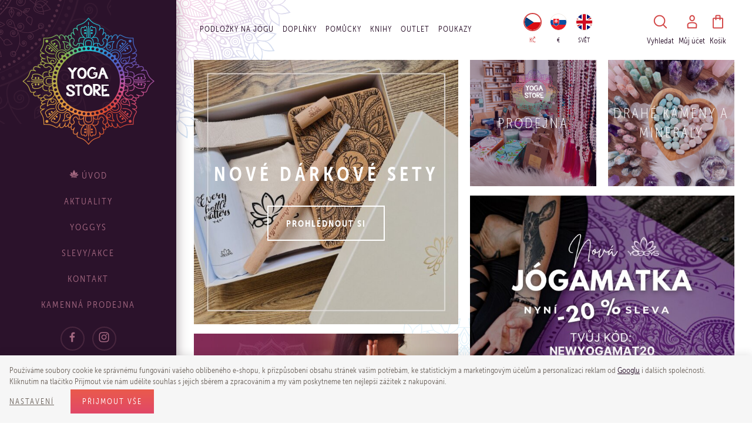

--- FILE ---
content_type: text/html; charset=UTF-8
request_url: https://www.yogastore.cz/
body_size: 16252
content:
<!DOCTYPE html>

<html class="no-js lang-cs" lang="cs">
<head>
   
      <meta charset="utf-8">
      
                     <meta name="viewport" content="width=device-width, initial-scale=1">
               
      <meta http-equiv="X-UA-Compatible" content="IE=edge">
      <title>YOGA STORE - Vše na jógu. Stylově. Kvalitně.</title>
      
         
         
            <link rel="stylesheet" href="/web/build/app.f3d0deab.css">
         
      
   <link rel="stylesheet" href="https://use.typekit.net/bls1syn.css">

   <meta property="og:image" content="https://www.yogastore.cz/templates/images/fb_560x292.png">
   <meta name="google-site-verification" content="6E8gVIjAup0fTQTpQIRC3vKYNGz75PhVPkAJB_DvOg8"/>


      <script src="/common/static/js/sentry-6.16.1.min.js"></script>

<script>
   Sentry.init({
      dsn: 'https://bdac53e35b1b4424b35eb8b76bcc2b1a@sentry.wpj.cz/9',
      allowUrls: [
         /www\.yogastore\.cz\//
      ],
      denyUrls: [
         // Facebook flakiness
         /graph\.facebook\.com/i,
         // Facebook blocked
         /connect\.facebook\.net\/en_US\/all\.js/i,
         // Chrome extensions
         /extensions\//i,
         /^chrome:\/\//i,
         /kupshop\.local/i
      ],
      beforeSend(event) {
         if (!/FBA[NV]|PhantomJS|SznProhlizec/.test(window.navigator.userAgent)) {
            return event;
         }
      },
      ignoreErrors: [
         // facebook / ga + disabled cookies
         'fbq is not defined',
         'Can\'t find variable: fbq',
         '_gat is not defined',
         'AW is not defined',
         'Can\'t find variable: AW',
         'url.searchParams.get', // gtm koza
         // localstorage not working in incoginto mode in iOS
         'The quota has been exceeded',
         'QuotaExceededError',
         'Undefined variable: localStorage',
         'localStorage is null',
         'The operation is insecure',
         "Failed to read the 'localStorage'",
         "gtm_",
         "Can't find variable: glami",
      ]
   });

   Sentry.setTag("web", "prod_yogastore_db");
   Sentry.setTag("wbpck", 1);
   Sentry.setTag("adm", 0);
   Sentry.setTag("tpl", "k");
   Sentry.setTag("sentry_v", "6.16.1");
</script>

      <script>
   window.wpj = window.wpj || {};
   wpj.onReady = wpj.onReady || [];
   wpj.jsShop = wpj.jsShop || {events:[]};

   window.dataLayer = window.dataLayer || [];
   function gtag() {
      window.dataLayer.push(arguments);
   }
   window.wpj.cookie_bar_send = false;

   wpj.getCookie = (sKey) => decodeURIComponent(
      document.cookie.replace(
         new RegExp(
            '(?:(?:^|.*;)\\s*' +
            encodeURIComponent(sKey).replace(/[\-\.\+\*]/g, '\\$&') +
            '\\s*\\=\\s*([^;]*).*$)|^.*$'
         ),
         '$1'
      )
   ) || null;

   </script>

<script>
   wpj.data = wpj.data || { };

   
   

   

   
</script>



      
         <meta name="author" content="Yoga Store">
      

      <meta name="web_author" content="wpj.cz">

      
         <meta name="description" content="Jógový obchod nabízející kvalitní a stylové produkty na jógu. Oblečení na jógu i volný čas, jógové podložky, jógové pomůcky, knihy, vše na meditaci, boso boty - barefoot, přírodní kosmetika, maly, náramky...skladem.">
      
      
                     <meta name="robots" content="index, follow">
               
                      

            
      
         <link rel="shortcut icon" href="/templates/images/favicon.ico">
      

      <link rel="Contents" href="/mapa-stranek/" type="text/html">
      <link rel="Search" href="/vyhledavani/" type="text/html">

               <meta name="google-site-verification" content="PRpvXncPq2NVma7aibjpxqN--XIqsUyBmbbjocxGFK4">
      
               <meta name="facebook-domain-verification" content="2o0r3jxee3dy1veey0wkmk6wwii0mc">
      
      
      
               

            

   

     <script type="text/javascript">page_data = {"page":{"language":"cs","title":"","path":"\/","currency":"CZK","currencyRate":"1.00000000","type":"home"},"user":{"cartId":"no-cartID","userType":"anonymous","cookie_bar":false},"resetRefferer":false,"google_tag_params":{"ecomm_pagetype":"home"}};dataLayer.push(page_data);</script>         <!-- Google Tag Manager -->
   <script data-cookieconsent="ignore">(function(w,d,s,l,i) {w[l] = w[l] || [];w[l].push({'gtm.start': new Date().getTime(), event: 'gtm.js'});
         var f = d.getElementsByTagName(s)[0],j=d.createElement(s),dl=l != 'dataLayer' ? '&l=' + l : '';
         j.async = true;j.src='//www.googletagmanager.com/gtm.js?id=' + i + dl;f.parentNode.insertBefore(j, f);
      })(window, document, 'script', 'dataLayer', 'GTM-TJC245T');</script>
   <!-- End Google Tag Manager -->
   
</head>

<body>



<!-- Google Tag Manager -->
   <noscript>
       <iframe src="//www.googletagmanager.com/ns.html?id=GTM-TJC245T" height="0" width="0" style="display:none;visibility:hidden"></iframe>
   </noscript>
<!-- End Google Tag Manager -->



   
   
         
   

   

<div class="navigation" data-navigation>

   <div class="scrollbar">
      <div class="logo-block">
         <a href="/" title="YOGA STORE - Vše na jógu. Stylově. Kvalitně." class="logo">
            <img src="/templates/images/logo-main.png" alt="YOGA STORE" class="img-responsive inline-block">
         </a>
      </div>

      
   <ul class="nav list-unstyled">
      <li class="has-sub sortiment">
         <label for="id-0" class="toggle-sub">Sortiment</label>
         <input type="checkbox" name="nav" id="id-0" class="sub-nav-check sub-nav-check-0">

          <ul id="id-0-sub" class="sub-nav scrollbar"><li class="sub-heading"><label for="id-0" class="toggle back" title="Back">zpět</label></li><li class="sub-heading"><a href="/katalog/" class="nav-link"> Celý sortiment </a></li><li class="nav-item nav-item-52 has-submenu"><label for="id-52" class="toggle-sub">Podložky na jógu <i class="fc icons_arrow_right pull-right"></i></label><input type="checkbox" name="nav" id="id-52" class="sub-nav-check sub-nav-check-52"><ul id="id-52-sub" class="sub-nav scrollbar"><li class="sub-heading"><label for="id-52" class="toggle back" title="Back">zpět</label></li><li class="sub-heading"><a href="/podlozky-na-jogu_k52/"> Vše v kategorii Podložky na jógu </a></li><li class="nav-item nav-item-109 "><a href="/podlozky-na-jogu_k52/nova-kolekce_k109/"> NOVÁ KOLEKCE </a></li><li class="nav-item nav-item-114 has-submenu"><label for="id-114" class="toggle-sub">DESIGNOVÁ JÓGAMATKA <i class="fc icons_arrow_right pull-right"></i></label><input type="checkbox" name="nav" id="id-114" class="sub-nav-check sub-nav-check-114"><ul id="id-114-sub" class="sub-nav scrollbar"><li class="sub-heading"><label for="id-114" class="toggle back" title="Back">zpět</label></li><li class="sub-heading"><a href="/podlozky-na-jogu_k52/designova-jogamatka_k114/"> Vše v kategorii DESIGNOVÁ JÓGAMATKA </a></li><li class="nav-item nav-item-99 "><a href="/podlozky-na-jogu_k52/designova-jogamatka_k114/jogove-podlozky-standard-3-5-mm_k99/"> Jógové podložky standard 3,5 mm </a></li><li class="nav-item nav-item-92 "><a href="/podlozky-na-jogu_k52/designova-jogamatka_k114/jogove-podlozky-cestovni-1-5-mm_k92/"> Jógové podložky cestovní 1,5 mm </a></li><li class="nav-item nav-item-91 "><a href="/podlozky-na-jogu_k52/designova-jogamatka_k114/jogove-podlozky-cestovni-1-mm_k91/"> Jógové podložky cestovní 1 mm </a></li></ul></li><li class="nav-item nav-item-94 has-submenu"><label for="id-94" class="toggle-sub">PROFESIONÁLNÍ JÓGOVÁ PODLOŽKA <i class="fc icons_arrow_right pull-right"></i></label><input type="checkbox" name="nav" id="id-94" class="sub-nav-check sub-nav-check-94"><ul id="id-94-sub" class="sub-nav scrollbar"><li class="sub-heading"><label for="id-94" class="toggle back" title="Back">zpět</label></li><li class="sub-heading"><a href="/podlozky-na-jogu_k52/profesionalni-jogova-podlozka_k94/"> Vše v kategorii PROFESIONÁLNÍ JÓGOVÁ PODLOŽKA </a></li><li class="nav-item nav-item-159 "><a href="/podlozky-na-jogu_k52/profesionalni-jogova-podlozka_k94/all-yoga-mat_k159/"> All Yoga Mat </a></li><li class="nav-item nav-item-160 "><a href="/podlozky-na-jogu_k52/profesionalni-jogova-podlozka_k94/omnia_k160/"> Omnia </a></li></ul></li><li class="nav-item nav-item-130 "><a href="/podlozky-na-jogu_k52/jogova-podlozka-basic_k130/"> JÓGOVÁ PODLOŽKA BASIC </a></li><li class="nav-item nav-item-115 "><a href="/podlozky-na-jogu_k52/korkova-jogova-podlozka_k115/"> KORKOVÁ JÓGOVÁ PODLOŽKA </a></li><li class="nav-item nav-item-106 has-submenu"><label for="id-106" class="toggle-sub">Výhodné multipack sety <i class="fc icons_arrow_right pull-right"></i></label><input type="checkbox" name="nav" id="id-106" class="sub-nav-check sub-nav-check-106"><ul id="id-106-sub" class="sub-nav scrollbar"><li class="sub-heading"><label for="id-106" class="toggle back" title="Back">zpět</label></li><li class="sub-heading"><a href="/podlozky-na-jogu_k52/vyhodne-multipack-sety_k106/"> Vše v kategorii Výhodné multipack sety </a></li><li class="nav-item nav-item-165 "><a href="/podlozky-na-jogu_k52/vyhodne-multipack-sety_k106/multipack-set-s-omnia-podlozkou-a-pomuckami-na-jogu_k165/"> Multipack set s OMNIA podložkou a pomůckami na jógu </a></li><li class="nav-item nav-item-117 "><a href="/podlozky-na-jogu_k52/vyhodne-multipack-sety_k106/multipack-set-s-all-podlozkou-a-pomuckami-na-jogu_k117/"> Multipack set s ALL podložkou a pomůckami na jógu </a></li><li class="nav-item nav-item-108 "><a href="/podlozky-na-jogu_k52/vyhodne-multipack-sety_k106/multipack-set-s-designovou-podlozkou-a-pomuckami-na-jogu_k108/"> Multipack set s designovou podložkou a pomůckami na jógu </a></li><li class="nav-item nav-item-168 "><a href="/podlozky-na-jogu_k52/vyhodne-multipack-sety_k106/multipack-set-s-korkovou-podlozkou-a-pomuckami-na-jogu_k168/"> Multipack set s korkovou podložkou a pomůckami na jógu </a></li><li class="nav-item nav-item-166 "><a href="/podlozky-na-jogu_k52/vyhodne-multipack-sety_k106/multipack-set-s-basic-podlozkou-a-pomuckami-na-jogu-pro-zacatecniky_k166/"> Multipack set s BASIC podložkou a pomůckami na jógu pro začátečníky </a></li></ul></li></ul></li><li class="nav-item nav-item-47 has-submenu"><label for="id-47" class="toggle-sub">Jóga doplňky <i class="fc icons_arrow_right pull-right"></i></label><input type="checkbox" name="nav" id="id-47" class="sub-nav-check sub-nav-check-47"><ul id="id-47-sub" class="sub-nav scrollbar"><li class="sub-heading"><label for="id-47" class="toggle back" title="Back">zpět</label></li><li class="sub-heading"><a href="/joga-doplnky_k47/"> Vše v kategorii Jóga doplňky </a></li><li class="nav-item nav-item-87 "><a href="/joga-doplnky_k47/eco-termo-lahve_k87/"> ECO TERMO LÁHVE </a></li><li class="nav-item nav-item-164 "><a href="/joga-doplnky_k47/sklenena-cestovni-brcka_k164/"> Skleněná cestovní brčka </a></li><li class="nav-item nav-item-90 has-submenu"><label for="id-90" class="toggle-sub">Náramky/maly <i class="fc icons_arrow_right pull-right"></i></label><input type="checkbox" name="nav" id="id-90" class="sub-nav-check sub-nav-check-90"><ul id="id-90-sub" class="sub-nav scrollbar"><li class="sub-heading"><label for="id-90" class="toggle back" title="Back">zpět</label></li><li class="sub-heading"><a href="/joga-doplnky_k47/naramky-maly_k90/"> Vše v kategorii Náramky/maly </a></li><li class="nav-item nav-item-64 "><a href="/joga-doplnky_k47/naramky-maly_k90/naramky_k64/"> Náramky </a></li><li class="nav-item nav-item-65 "><a href="/joga-doplnky_k47/naramky-maly_k90/maly-meditacni-nahrdelniky_k65/"> Maly - meditační náhrdelníky </a></li></ul></li><li class="nav-item nav-item-49 has-submenu"><label for="id-49" class="toggle-sub">Kosmetika a zdraví <i class="fc icons_arrow_right pull-right"></i></label><input type="checkbox" name="nav" id="id-49" class="sub-nav-check sub-nav-check-49"><ul id="id-49-sub" class="sub-nav scrollbar"><li class="sub-heading"><label for="id-49" class="toggle back" title="Back">zpět</label></li><li class="sub-heading"><a href="/joga-doplnky_k47/kosmetika-a-zdravi_k49/"> Vše v kategorii Kosmetika a zdraví </a></li><li class="nav-item nav-item-59 has-submenu"><label for="id-59" class="toggle-sub">Přírodní kosmetika Inlight Bio <i class="fc icons_arrow_right pull-right"></i></label><input type="checkbox" name="nav" id="id-59" class="sub-nav-check sub-nav-check-59"><ul id="id-59-sub" class="sub-nav scrollbar"><li class="sub-heading"><label for="id-59" class="toggle back" title="Back">zpět</label></li><li class="sub-heading"><a href="/joga-doplnky_k47/kosmetika-a-zdravi_k49/prirodni-kosmetika-inlight-bio_k59/"> Vše v kategorii Přírodní kosmetika Inlight Bio </a></li><li class="nav-item nav-item-76 "><a href="/joga-doplnky_k47/kosmetika-a-zdravi_k49/prirodni-kosmetika-inlight-bio_k59/pece-o-plet_k76/"> Péče o pleť </a></li><li class="nav-item nav-item-75 "><a href="/joga-doplnky_k47/kosmetika-a-zdravi_k49/prirodni-kosmetika-inlight-bio_k59/pece-o-telo_k75/"> Péče o tělo </a></li></ul></li><li class="nav-item nav-item-169 "><a href="/joga-doplnky_k47/kosmetika-a-zdravi_k49/prirodni-kosmetika-nobilis-tilia_k169/"> Přírodní kosmetika Nobilis Tilia </a></li><li class="nav-item nav-item-60 has-submenu"><label for="id-60" class="toggle-sub">Aromaterapeutické produkty <i class="fc icons_arrow_right pull-right"></i></label><input type="checkbox" name="nav" id="id-60" class="sub-nav-check sub-nav-check-60"><ul id="id-60-sub" class="sub-nav scrollbar"><li class="sub-heading"><label for="id-60" class="toggle back" title="Back">zpět</label></li><li class="sub-heading"><a href="/joga-doplnky_k47/kosmetika-a-zdravi_k49/aromaterapeuticke-produkty_k60/"> Vše v kategorii Aromaterapeutické produkty </a></li><li class="nav-item nav-item-155 "><a href="/joga-doplnky_k47/kosmetika-a-zdravi_k49/aromaterapeuticke-produkty_k60/etericke-oleje_k155/"> Éterické oleje </a></li></ul></li><li class="nav-item nav-item-58 has-submenu"><label for="id-58" class="toggle-sub">Čaje <i class="fc icons_arrow_right pull-right"></i></label><input type="checkbox" name="nav" id="id-58" class="sub-nav-check sub-nav-check-58"><ul id="id-58-sub" class="sub-nav scrollbar"><li class="sub-heading"><label for="id-58" class="toggle back" title="Back">zpět</label></li><li class="sub-heading"><a href="/joga-doplnky_k47/kosmetika-a-zdravi_k49/caje_k58/"> Vše v kategorii Čaje </a></li><li class="nav-item nav-item-173 "><a href="/joga-doplnky_k47/kosmetika-a-zdravi_k49/caje_k58/pukka_k173/"> Pukka </a></li><li class="nav-item nav-item-172 "><a href="/joga-doplnky_k47/kosmetika-a-zdravi_k49/caje_k58/sonnentor_k172/"> Sonnentor </a></li></ul></li><li class="nav-item nav-item-77 "><a href="/joga-doplnky_k47/kosmetika-a-zdravi_k49/ajurveda_k77/"> Ajurvéda </a></li></ul></li><li class="nav-item nav-item-161 has-submenu"><label for="id-161" class="toggle-sub">Drahé kameny a minerály <i class="fc icons_arrow_right pull-right"></i></label><input type="checkbox" name="nav" id="id-161" class="sub-nav-check sub-nav-check-161"><ul id="id-161-sub" class="sub-nav scrollbar"><li class="sub-heading"><label for="id-161" class="toggle back" title="Back">zpět</label></li><li class="sub-heading"><a href="/joga-doplnky_k47/drahe-kameny-a-mineraly_k161/"> Vše v kategorii Drahé kameny a minerály </a></li><li class="nav-item nav-item-163 "><a href="/joga-doplnky_k47/drahe-kameny-a-mineraly_k161/drahokamove-sady-do-vody_k163/"> Drahokamové sady do vody </a></li><li class="nav-item nav-item-174 "><a href="/joga-doplnky_k47/drahe-kameny-a-mineraly_k161/hroty-a-obelisky_k174/"> Hroty a Obelisky </a></li><li class="nav-item nav-item-178 "><a href="/joga-doplnky_k47/drahe-kameny-a-mineraly_k161/srdce_k178/"> Srdce </a></li><li class="nav-item nav-item-179 has-submenu"><label for="id-179" class="toggle-sub">Kameny podle znamení <i class="fc icons_arrow_right pull-right"></i></label><input type="checkbox" name="nav" id="id-179" class="sub-nav-check sub-nav-check-179"><ul id="id-179-sub" class="sub-nav scrollbar"><li class="sub-heading"><label for="id-179" class="toggle back" title="Back">zpět</label></li><li class="sub-heading"><a href="/joga-doplnky_k47/drahe-kameny-a-mineraly_k161/kameny-podle-znameni_k179/"> Vše v kategorii Kameny podle znamení </a></li><li class="nav-item nav-item-180 "><a href="/joga-doplnky_k47/drahe-kameny-a-mineraly_k161/kameny-podle-znameni_k179/vodnar_k180/"> Vodnář </a></li><li class="nav-item nav-item-181 "><a href="/joga-doplnky_k47/drahe-kameny-a-mineraly_k161/kameny-podle-znameni_k179/ryby_k181/"> Ryby </a></li><li class="nav-item nav-item-182 "><a href="/joga-doplnky_k47/drahe-kameny-a-mineraly_k161/kameny-podle-znameni_k179/beran_k182/"> Beran </a></li><li class="nav-item nav-item-183 "><a href="/joga-doplnky_k47/drahe-kameny-a-mineraly_k161/kameny-podle-znameni_k179/byk_k183/"> Býk </a></li><li class="nav-item nav-item-184 "><a href="/joga-doplnky_k47/drahe-kameny-a-mineraly_k161/kameny-podle-znameni_k179/blizenci_k184/"> Blíženci </a></li><li class="nav-item nav-item-185 "><a href="/joga-doplnky_k47/drahe-kameny-a-mineraly_k161/kameny-podle-znameni_k179/rak_k185/"> Rak </a></li><li class="nav-item nav-item-186 "><a href="/joga-doplnky_k47/drahe-kameny-a-mineraly_k161/kameny-podle-znameni_k179/lev_k186/"> Lev </a></li><li class="nav-item nav-item-187 "><a href="/joga-doplnky_k47/drahe-kameny-a-mineraly_k161/kameny-podle-znameni_k179/panna_k187/"> Panna </a></li><li class="nav-item nav-item-188 "><a href="/joga-doplnky_k47/drahe-kameny-a-mineraly_k161/kameny-podle-znameni_k179/vahy_k188/"> Váhy </a></li><li class="nav-item nav-item-189 "><a href="/joga-doplnky_k47/drahe-kameny-a-mineraly_k161/kameny-podle-znameni_k179/stir_k189/"> Štír </a></li><li class="nav-item nav-item-190 "><a href="/joga-doplnky_k47/drahe-kameny-a-mineraly_k161/kameny-podle-znameni_k179/strelec_k190/"> Střelec </a></li><li class="nav-item nav-item-191 "><a href="/joga-doplnky_k47/drahe-kameny-a-mineraly_k161/kameny-podle-znameni_k179/kozoroh_k191/"> Kozoroh </a></li></ul></li></ul></li><li class="nav-item nav-item-80 has-submenu"><label for="id-80" class="toggle-sub">Produkty z Bali <i class="fc icons_arrow_right pull-right"></i></label><input type="checkbox" name="nav" id="id-80" class="sub-nav-check sub-nav-check-80"><ul id="id-80-sub" class="sub-nav scrollbar"><li class="sub-heading"><label for="id-80" class="toggle back" title="Back">zpět</label></li><li class="sub-heading"><a href="/joga-doplnky_k47/produkty-z-bali_k80/"> Vše v kategorii Produkty z Bali </a></li><li class="nav-item nav-item-82 "><a href="/joga-doplnky_k47/produkty-z-bali_k80/obrazy-buddha_k82/"> Obrazy Buddha </a></li><li class="nav-item nav-item-81 "><a href="/joga-doplnky_k47/produkty-z-bali_k80/kulate-ratanove-kabelky_k81/"> Kulaté ratanové kabelky </a></li><li class="nav-item nav-item-131 "><a href="/joga-doplnky_k47/produkty-z-bali_k80/teakove-nadobi_k131/"> Teakové nádobí </a></li><li class="nav-item nav-item-132 "><a href="/joga-doplnky_k47/produkty-z-bali_k80/proutene-kose-a-prostirani_k132/"> Proutěné koše a prostírání </a></li><li class="nav-item nav-item-134 "><a href="/joga-doplnky_k47/produkty-z-bali_k80/ostatni-doplnky_k134/"> Ostatní doplňky </a></li></ul></li></ul></li><li class="nav-item nav-item-53 has-submenu"><label for="id-53" class="toggle-sub">Pomůcky na jógu <i class="fc icons_arrow_right pull-right"></i></label><input type="checkbox" name="nav" id="id-53" class="sub-nav-check sub-nav-check-53"><ul id="id-53-sub" class="sub-nav scrollbar"><li class="sub-heading"><label for="id-53" class="toggle back" title="Back">zpět</label></li><li class="sub-heading"><a href="/pomucky-na-jogu_k53/"> Vše v kategorii Pomůcky na jógu </a></li><li class="nav-item nav-item-96 has-submenu"><label for="id-96" class="toggle-sub">Ručníky a osušky na jógu <i class="fc icons_arrow_right pull-right"></i></label><input type="checkbox" name="nav" id="id-96" class="sub-nav-check sub-nav-check-96"><ul id="id-96-sub" class="sub-nav scrollbar"><li class="sub-heading"><label for="id-96" class="toggle back" title="Back">zpět</label></li><li class="sub-heading"><a href="/pomucky-na-jogu_k53/rucniky-a-osusky-na-jogu_k96/"> Vše v kategorii Ručníky a osušky na jógu </a></li><li class="nav-item nav-item-101 "><a href="/pomucky-na-jogu_k53/rucniky-a-osusky-na-jogu_k96/osusky-na-jogu-velke_k101/"> Osušky na jógu velké </a></li></ul></li><li class="nav-item nav-item-62 has-submenu"><label for="id-62" class="toggle-sub">Meditační pomůcky <i class="fc icons_arrow_right pull-right"></i></label><input type="checkbox" name="nav" id="id-62" class="sub-nav-check sub-nav-check-62"><ul id="id-62-sub" class="sub-nav scrollbar"><li class="sub-heading"><label for="id-62" class="toggle back" title="Back">zpět</label></li><li class="sub-heading"><a href="/pomucky-na-jogu_k53/meditacni-pomucky_k62/"> Vše v kategorii Meditační pomůcky </a></li><li class="nav-item nav-item-102 "><a href="/pomucky-na-jogu_k53/meditacni-pomucky_k62/meditacni-polstare_k102/"> Meditační polštáře </a></li><li class="nav-item nav-item-103 "><a href="/pomucky-na-jogu_k53/meditacni-pomucky_k62/bolstery-na-jogu_k103/"> Bolstery na jógu </a></li></ul></li><li class="nav-item nav-item-97 "><a href="/pomucky-na-jogu_k53/podpurne-bloky-cihlicky-na-jogu_k97/"> Podpůrné bloky/cihličky na jógu </a></li><li class="nav-item nav-item-112 "><a href="/pomucky-na-jogu_k53/kruh-na-jogu_k112/"> Kruh na jógu </a></li><li class="nav-item nav-item-110 "><a href="/pomucky-na-jogu_k53/protahovaci-pasy_k110/"> Protahovací pásy </a></li><li class="nav-item nav-item-111 "><a href="/pomucky-na-jogu_k53/popruhy-na-podlozky_k111/"> Popruhy na podložky </a></li><li class="nav-item nav-item-113 "><a href="/pomucky-na-jogu_k53/cestovni-tasky-na-podlozky_k113/"> Cestovní tašky na podložky </a></li></ul></li><li class="nav-item nav-item-50 has-submenu"><label for="id-50" class="toggle-sub">Knihy <i class="fc icons_arrow_right pull-right"></i></label><input type="checkbox" name="nav" id="id-50" class="sub-nav-check sub-nav-check-50"><ul id="id-50-sub" class="sub-nav scrollbar"><li class="sub-heading"><label for="id-50" class="toggle back" title="Back">zpět</label></li><li class="sub-heading"><a href="/knihy_k50/"> Vše v kategorii Knihy </a></li><li class="nav-item nav-item-123 "><a href="/knihy_k50/joga_k123/"> Jóga </a></li><li class="nav-item nav-item-125 "><a href="/knihy_k50/zdravi-a-detoxikace_k125/"> Zdraví a detoxikace </a></li></ul></li><li class="nav-item nav-item-167 has-submenu"><label for="id-167" class="toggle-sub">OUTLET <i class="fc icons_arrow_right pull-right"></i></label><input type="checkbox" name="nav" id="id-167" class="sub-nav-check sub-nav-check-167"><ul id="id-167-sub" class="sub-nav scrollbar"><li class="sub-heading"><label for="id-167" class="toggle back" title="Back">zpět</label></li><li class="sub-heading"><a href="/outlet_k167/"> Vše v kategorii OUTLET </a></li><li class="nav-item nav-item-196 "><a href="/outlet_k167/podlozky_k196/"> Podložky </a></li><li class="nav-item nav-item-192 "><a href="/outlet_k167/dekorace_k192/"> Dekorace </a></li><li class="nav-item nav-item-195 "><a href="/outlet_k167/kosmetika_k195/"> Kosmetika </a></li><li class="nav-item nav-item-201 "><a href="/outlet_k167/caje_k201/"> Čaje </a></li></ul></li><li class="nav-item nav-item-71 "><a href="/darkove-poukazy_k71/"> Dárkové poukazy </a></li></ul> 


   
      </li>
               <li class="active">
            <a href="/" class="nav-link fc icons_nav-active" >
                Úvod
            </a>
         </li>
               <li class="">
            <a href="/clanky/2/novinky/" class="nav-link " >
                Aktuality
            </a>
         </li>
               <li class="">
            <a href="/yoggys_v39/" class="nav-link " >
                Yoggys
            </a>
         </li>
               <li class="">
            <a href="/slevy_k86/" class="nav-link " >
                Slevy/Akce
            </a>
         </li>
               <li class="">
            <a href="/kontakt/" class="nav-link " >
                Kontakt
            </a>
         </li>
               <li class="">
            <a href="/kamenna-prodejna/" class="nav-link " >
                Kamenná prodejna
            </a>
         </li>
         </ul>
   <div class="header-currency header-currency-alter">
                 <a href="/mena/CZK/" title="Změnit měnu: Kč" class="active">
             <img src="/templates/images/lang-cs.png" alt="Kč">
             <span>Kč</span>
          </a>
          <a href="/mena/EUR/" title="Změnit měnu: €" >
             <img src="/templates/images/lang-sk.png" alt="€">
             <span>€</span>
          </a>
             <a href="https://www.yogastore-shop.com" title="English" >
         <img src="/templates/images/lang-en.png" alt="English">
         <span>Svět</span>
      </a>
   </div>


      <div class="social">
                   <a href="https://www.facebook.com/yogastore.cz/" target="_blank" class="fc icons_facebook s-icon"></a>
                             <a href="https://www.instagram.com/yogastore.cz/" target="_blank" class="fc icons_instagram s-icon"></a>
               </div>
   </div>

</div>

<div class="menu-focus"></div>

   <div class="header">
      <div class="container">
         <div class="logo-block col-xs-4">
            
               <a href="/" title="YOGA STORE - Vše na jógu. Stylově. Kvalitně." class="logo">
                  <img src="/templates/images/logo-alter.png" alt="YOGA STORE" class="img-responsive">
               </a>
            
         </div>

         <div class="header-menu col-lg-9">
             <div class="header-sections"><ul class="header-nav list-inline m-b-0"><li class="nav-item-level-0 has-sub"><a href="/podlozky-na-jogu_k52/" class="header-nav-item-52">Podložky na jógu</a><div class="submenu bg-alt podlozky-na-jogu"><ul class="list-unstyled"><li class="nav-item-level-1"><a href="/podlozky-na-jogu_k52/nova-kolekce_k109/"> NOVÁ KOLEKCE </a></li><li class="nav-item-level-1"><a href="/podlozky-na-jogu_k52/designova-jogamatka_k114/"> DESIGNOVÁ JÓGAMATKA </a><ul class="list-unstyled"><li class="nav-item-level-2"><a href="/podlozky-na-jogu_k52/designova-jogamatka_k114/jogove-podlozky-standard-3-5-mm_k99/"> Standard 3,5 mm </a></li><li class="nav-item-level-2"><a href="/podlozky-na-jogu_k52/designova-jogamatka_k114/jogove-podlozky-cestovni-1-5-mm_k92/"> Cestovní 1,5 mm </a></li><li class="nav-item-level-2"><a href="/podlozky-na-jogu_k52/designova-jogamatka_k114/jogove-podlozky-cestovni-1-mm_k91/"> Cestovní 1 mm </a></li></ul></li><li class="nav-item-level-1"><a href="/podlozky-na-jogu_k52/profesionalni-jogova-podlozka_k94/"> PROFESIONÁLNÍ JÓGOVÁ PODLOŽKA </a><ul class="list-unstyled"><li class="nav-item-level-2"><a href="/podlozky-na-jogu_k52/profesionalni-jogova-podlozka_k94/all-yoga-mat_k159/"> All Yoga Mat </a></li><li class="nav-item-level-2"><a href="/podlozky-na-jogu_k52/profesionalni-jogova-podlozka_k94/omnia_k160/"> Omnia </a></li></ul></li><li class="nav-item-level-1"><a href="/podlozky-na-jogu_k52/jogova-podlozka-basic_k130/"> JÓGOVÁ PODLOŽKA BASIC </a></li><li class="nav-item-level-1"><a href="/podlozky-na-jogu_k52/korkova-jogova-podlozka_k115/"> KORKOVÁ JÓGOVÁ PODLOŽKA </a></li><li class="nav-item-level-1"><a href="/podlozky-na-jogu_k52/vyhodne-multipack-sety_k106/"> MULTIPACK SETY </a><ul class="list-unstyled"><li class="nav-item-level-2"><a href="/podlozky-na-jogu_k52/vyhodne-multipack-sety_k106/multipack-set-s-omnia-podlozkou-a-pomuckami-na-jogu_k165/"> S OMNIA JOGAMATKOU </a></li><li class="nav-item-level-2"><a href="/podlozky-na-jogu_k52/vyhodne-multipack-sety_k106/multipack-set-s-all-podlozkou-a-pomuckami-na-jogu_k117/"> S ALL JOGAMATKOU </a></li><li class="nav-item-level-2"><a href="/podlozky-na-jogu_k52/vyhodne-multipack-sety_k106/multipack-set-s-designovou-podlozkou-a-pomuckami-na-jogu_k108/"> S DESIGNOVOU JOGAMATKOU </a></li><li class="nav-item-level-2"><a href="/podlozky-na-jogu_k52/vyhodne-multipack-sety_k106/multipack-set-s-korkovou-podlozkou-a-pomuckami-na-jogu_k168/"> S KORKOVOU JOGAMATKOU </a></li><li class="nav-item-level-2"><a href="/podlozky-na-jogu_k52/vyhodne-multipack-sety_k106/multipack-set-s-basic-podlozkou-a-pomuckami-na-jogu-pro-zacatecniky_k166/"> S BASIC JOGAMATKOU </a></li></ul></li></ul></div></li><li class="nav-item-level-0 has-sub"><a href="/joga-doplnky_k47/" class="header-nav-item-47">Doplňky</a><div class="submenu bg-alt joga-doplnky"><ul class="list-unstyled"><li class="nav-item-level-1"><a href="/joga-doplnky_k47/eco-termo-lahve_k87/"> ECO TERMO LÁHVE </a></li><li class="nav-item-level-1"><a href="/joga-doplnky_k47/sklenena-cestovni-brcka_k164/"> Skleněná brčka </a></li><li class="nav-item-level-1"><a href="/joga-doplnky_k47/naramky-maly_k90/"> Náramky a maly </a><ul class="list-unstyled"><li class="nav-item-level-2"><a href="/joga-doplnky_k47/naramky-maly_k90/naramky_k64/"> Náramky </a></li><li class="nav-item-level-2"><a href="/joga-doplnky_k47/naramky-maly_k90/maly-meditacni-nahrdelniky_k65/"> Maly - meditační náhrdelníky </a></li></ul></li><li class="nav-item-level-1"><a href="/joga-doplnky_k47/kosmetika-a-zdravi_k49/"> Kosmetika a zdraví </a><ul class="list-unstyled"><li class="nav-item-level-2"><a href="/joga-doplnky_k47/kosmetika-a-zdravi_k49/prirodni-kosmetika-inlight-bio_k59/"> Přírodní kosmetika Inlight Bio </a><ul class="list-unstyled"><li class="nav-item-level-3"><a href="/joga-doplnky_k47/kosmetika-a-zdravi_k49/prirodni-kosmetika-inlight-bio_k59/pece-o-plet_k76/"> Péče o pleť </a></li><li class="nav-item-level-3"><a href="/joga-doplnky_k47/kosmetika-a-zdravi_k49/prirodni-kosmetika-inlight-bio_k59/pece-o-telo_k75/"> Péče o tělo </a></li></ul></li><li class="nav-item-level-2"><a href="/joga-doplnky_k47/kosmetika-a-zdravi_k49/prirodni-kosmetika-nobilis-tilia_k169/"> Přírodní kosmetika Nobilis Tilia </a></li><li class="nav-item-level-2"><a href="/joga-doplnky_k47/kosmetika-a-zdravi_k49/aromaterapeuticke-produkty_k60/"> Aromaterapeutické produkty </a><ul class="list-unstyled"><li class="nav-item-level-3"><a href="/joga-doplnky_k47/kosmetika-a-zdravi_k49/aromaterapeuticke-produkty_k60/etericke-oleje_k155/"> Éterické oleje </a></li></ul></li><li class="nav-item-level-2"><a href="/joga-doplnky_k47/kosmetika-a-zdravi_k49/caje_k58/"> Čaje </a><ul class="list-unstyled"><li class="nav-item-level-3"><a href="/joga-doplnky_k47/kosmetika-a-zdravi_k49/caje_k58/pukka_k173/"> Pukka </a></li><li class="nav-item-level-3"><a href="/joga-doplnky_k47/kosmetika-a-zdravi_k49/caje_k58/sonnentor_k172/"> Sonnentor </a></li></ul></li><li class="nav-item-level-2"><a href="/joga-doplnky_k47/kosmetika-a-zdravi_k49/ajurveda_k77/"> Ajurvéda </a></li></ul></li><li class="nav-item-level-1"><a href="/joga-doplnky_k47/drahe-kameny-a-mineraly_k161/"> Drahé kameny a minerály </a><ul class="list-unstyled"><li class="nav-item-level-2"><a href="/joga-doplnky_k47/drahe-kameny-a-mineraly_k161/drahokamove-sady-do-vody_k163/"> Drahokamové sady do vody </a></li><li class="nav-item-level-2"><a href="/joga-doplnky_k47/drahe-kameny-a-mineraly_k161/hroty-a-obelisky_k174/"> Hroty a Obelisky </a></li><li class="nav-item-level-2"><a href="/joga-doplnky_k47/drahe-kameny-a-mineraly_k161/srdce_k178/"> Srdce </a></li><li class="nav-item-level-2"><a href="/joga-doplnky_k47/drahe-kameny-a-mineraly_k161/kameny-podle-znameni_k179/"> Kameny podle znamení </a><ul class="list-unstyled"><li class="nav-item-level-3"><a href="/joga-doplnky_k47/drahe-kameny-a-mineraly_k161/kameny-podle-znameni_k179/vodnar_k180/"> Vodnář </a></li><li class="nav-item-level-3"><a href="/joga-doplnky_k47/drahe-kameny-a-mineraly_k161/kameny-podle-znameni_k179/ryby_k181/"> Ryby </a></li><li class="nav-item-level-3"><a href="/joga-doplnky_k47/drahe-kameny-a-mineraly_k161/kameny-podle-znameni_k179/beran_k182/"> Beran </a></li><li class="nav-item-level-3"><a href="/joga-doplnky_k47/drahe-kameny-a-mineraly_k161/kameny-podle-znameni_k179/byk_k183/"> Býk </a></li><li class="nav-item-level-3"><a href="/joga-doplnky_k47/drahe-kameny-a-mineraly_k161/kameny-podle-znameni_k179/blizenci_k184/"> Blíženci </a></li><li class="nav-item-level-3"><a href="/joga-doplnky_k47/drahe-kameny-a-mineraly_k161/kameny-podle-znameni_k179/rak_k185/"> Rak </a></li><li class="nav-item-level-3"><a href="/joga-doplnky_k47/drahe-kameny-a-mineraly_k161/kameny-podle-znameni_k179/lev_k186/"> Lev </a></li><li class="nav-item-level-3"><a href="/joga-doplnky_k47/drahe-kameny-a-mineraly_k161/kameny-podle-znameni_k179/panna_k187/"> Panna </a></li><li class="nav-item-level-3"><a href="/joga-doplnky_k47/drahe-kameny-a-mineraly_k161/kameny-podle-znameni_k179/vahy_k188/"> Váhy </a></li><li class="nav-item-level-3"><a href="/joga-doplnky_k47/drahe-kameny-a-mineraly_k161/kameny-podle-znameni_k179/stir_k189/"> Štír </a></li><li class="nav-item-level-3"><a href="/joga-doplnky_k47/drahe-kameny-a-mineraly_k161/kameny-podle-znameni_k179/strelec_k190/"> Střelec </a></li><li class="nav-item-level-3"><a href="/joga-doplnky_k47/drahe-kameny-a-mineraly_k161/kameny-podle-znameni_k179/kozoroh_k191/"> Kozoroh </a></li></ul></li></ul></li><li class="nav-item-level-1"><a href="/joga-doplnky_k47/produkty-z-bali_k80/"> Produkty z Bali </a><ul class="list-unstyled"><li class="nav-item-level-2"><a href="/joga-doplnky_k47/produkty-z-bali_k80/obrazy-buddha_k82/"> Obrazy Buddha </a></li><li class="nav-item-level-2"><a href="/joga-doplnky_k47/produkty-z-bali_k80/kulate-ratanove-kabelky_k81/"> Kulaté ratanové kabelky </a></li><li class="nav-item-level-2"><a href="/joga-doplnky_k47/produkty-z-bali_k80/teakove-nadobi_k131/"> Teakové nádobí </a></li><li class="nav-item-level-2"><a href="/joga-doplnky_k47/produkty-z-bali_k80/proutene-kose-a-prostirani_k132/"> Proutěné koše a prostírání </a></li><li class="nav-item-level-2"><a href="/joga-doplnky_k47/produkty-z-bali_k80/ostatni-doplnky_k134/"> Ostatní doplňky </a></li></ul></li></ul></div></li><li class="nav-item-level-0 has-sub"><a href="/pomucky-na-jogu_k53/" class="header-nav-item-53">Pomůcky</a><div class="submenu bg-alt pomucky-na-jogu"><ul class="list-unstyled"><li class="nav-item-level-1"><a href="/pomucky-na-jogu_k53/rucniky-a-osusky-na-jogu_k96/"> Ručníky a osušky </a><ul class="list-unstyled"><li class="nav-item-level-2"><a href="/pomucky-na-jogu_k53/rucniky-a-osusky-na-jogu_k96/osusky-na-jogu-velke_k101/"> Osušky </a></li></ul></li><li class="nav-item-level-1"><a href="/pomucky-na-jogu_k53/meditacni-pomucky_k62/"> Meditace </a><ul class="list-unstyled"><li class="nav-item-level-2"><a href="/pomucky-na-jogu_k53/meditacni-pomucky_k62/meditacni-polstare_k102/"> Meditační polštáře </a></li><li class="nav-item-level-2"><a href="/pomucky-na-jogu_k53/meditacni-pomucky_k62/bolstery-na-jogu_k103/"> Bolstery </a></li></ul></li><li class="nav-item-level-1"><a href="/pomucky-na-jogu_k53/podpurne-bloky-cihlicky-na-jogu_k97/"> bloky/cihličky </a></li><li class="nav-item-level-1"><a href="/pomucky-na-jogu_k53/kruh-na-jogu_k112/"> Kruh na jógu </a></li><li class="nav-item-level-1"><a href="/pomucky-na-jogu_k53/protahovaci-pasy_k110/"> pásky </a></li><li class="nav-item-level-1"><a href="/pomucky-na-jogu_k53/popruhy-na-podlozky_k111/"> popruhy </a></li><li class="nav-item-level-1"><a href="/pomucky-na-jogu_k53/cestovni-tasky-na-podlozky_k113/"> cestovní tašky </a></li></ul></div></li><li class="nav-item-level-0 has-sub"><a href="/knihy_k50/" class="header-nav-item-50">Knihy</a><div class="submenu bg-alt knihy"><ul class="list-unstyled"><li class="nav-item-level-1"><a href="/knihy_k50/joga_k123/"> Jóga </a></li><li class="nav-item-level-1"><a href="/knihy_k50/zdravi-a-detoxikace_k125/"> Zdraví a detoxikace </a></li></ul></div></li><li class="nav-item-level-0 has-sub"><a href="/outlet_k167/" class="header-nav-item-167">OUTLET</a><div class="submenu bg-alt outlet"><ul class="list-unstyled"><li class="nav-item-level-1"><a href="/outlet_k167/podlozky_k196/"> Podložky </a></li><li class="nav-item-level-1"><a href="/outlet_k167/dekorace_k192/"> Dekorace </a></li><li class="nav-item-level-1"><a href="/outlet_k167/kosmetika_k195/"> Kosmetika </a></li><li class="nav-item-level-1"><a href="/outlet_k167/caje_k201/"> Čaje </a></li></ul></div></li><li class="nav-item-level-0 "><a href="/darkove-poukazy_k71/" class="header-nav-item-71">Poukazy</a></li></ul></div> 


   
         </div>

         <div class="header-currency col-xs-3">
                           <a href="/mena/CZK/" title="Změnit měnu: Kč" class="active">
                  <img src="/templates/images/lang-cs.png" alt="Kč">
                  <span>Kč</span>
               </a>
               <a href="/mena/EUR/" title="Změnit měnu: €" >
                  <img src="/templates/images/lang-sk.png" alt="€">
                  <span>€</span>
               </a>
                        <a href="https://www.yogastore-shop.com" title="English" >
               <img src="/templates/images/lang-en.png" alt="English">
               <span>Svět</span>
            </a>
         </div>


         <div class="nav-customer display-table col-xl-3 col-lg-5 col-sm-6 col-xs-5 pull-right">
            <div class="header-link header-search search-toggle">
               <a class="" href="/vyhledavani/" data-search>
                  <i class="fc icons_search"></i>
                  <span>Vyhledat</span>
               </a>
            </div>

            <div class="header-link header-login ">
                                 <a href="/prihlaseni/" class="login-link" data-login-link>
                     <i class="fc icons_user"></i>
                     <span>Můj účet</span>
                  </a>
                           </div>

            <div class="header-link header-cart ">
   <div data-reload="cart-info">
      <a>
      <i class="fc icons_cart icon">
               </i>
         <span>Košík</span>
      </a>

      
      

         </div>
</div>


            <div class="header-link header-burger">
               <button type="button" data-burger><i class="hamburger"><span class="hamburger-inner"></span></i></button>
            </div>
         </div>
      </div>
   </div>
   <div class="pos-rel oc-w">
      <div class="header-search-offcanvas">
         <div class="container">
            <form method="get" action="/vyhledavani/" class="form search display-table" id="sf">
   <div class="display-cell pos-rel">
      <input type="text" name="search" value="" maxlength="100" class="form-control autocomplete-control" placeholder="Hledaný výraz" id="search" autocomplete="off">
      <script id="productSearch" type="text/x-dot-template">
         
            {{? it.items.Produkty || it.items.Kategorie || it.items.Vyrobci  }}

            {{? it.items.Produkty }}
            <div class="ac-products">
               <ul>
                  {{~it.items.Produkty.items :item :index}}
                  <li data-autocomplete-item="product">
                     <a href="/launch.php?s=redir&type=product&id={{=item.id}}">
                        {{? item.image }}
                        <img src="{{=item.image}}" alt="{{=item.label}}">
                        {{??}}
                        <img src="/templates/images/no-img.jpg" alt="{{=item.label}}">
                        {{?}}
                        <span>{{=item.label}}</span>
                     </a>
                  </li>
                  {{~}}
               </ul>
            </div>
            {{?}}
            <div class="ac-side">
               {{? it.items.Kategorie }}
               <div class="ac-categories">
                  <h4>Kategorie</h4>
                  <ul>
                     {{~it.items.Kategorie.items :item :index}}
                     <li data-autocomplete-item="section">
                        <a href="/launch.php?s=redir&type=category&id={{=item.id}}">{{=item.label}}</a>
                     </li>
                     {{~}}
                  </ul>
               </div>
               {{?}}

               {{? it.items.Vyrobci }}
               <div class="ac-categories">
                  <h4>Značky</h4>
                  <ul>
                     {{~it.items.Vyrobci.items :item :index}}
                     <li data-autocomplete-item="section">
                        <a href="/launch.php?s=redir&type=producer&id={{=item.id}}">{{=item.label}}</a>
                     </li>
                     {{~}}
                  </ul>
               </div>
               {{?}}
            </div>
            <div class="ac-showall" data-autocomplete-item="show-all">
               <a href="" class="btn btn-primary">Všechny výsledky</a>
               <div class="clearfix"></div>
            </div>
            {{??}}
            <div class="p-a-1">
               Žádný výsledek
            </div>
            {{?}}
         
      </script>
   </div>

   <div class="display-cell">
      <button name="submit" type="submit" value="Hledat" class="btn btn-primary btn-block">Hledat</button>
   </div>

   <div class="display-cell">
      <button class="search-toggle"><i class="fc lightbox_close"></i></button>
   </div>

</form>

<script>
   wpj.onReady.push(function () {
      $('#search').productSearch({
         jumpToProduct: false
      });
   });
</script>

         </div>
      </div>
   </div>
   

   
   <div class="container">
      <div class="home-bg-wrapper p-b-1">
         <div class="row home-banners">
            <div class="col-lg-6 col-lg-offset-0 col-md-10 col-md-offset-1 col-xs-12 p-x-0">
               
               <div class="col-xs-12 m-b-1 banner">
                     <div id="home-slider">
               <a href="https://www.yogastore.cz/tipy-na-vanocni-darky_k129/darkove-baleni-a-gravirovani_k148/">
            <img src="/data/tmp/103/2/16292_103.cs.jpg?1698490712_1" alt="NOVÉ DÁRKOVÉ SETY" class="img-responsive">
            <span class="banner-inner">
               <span class="display-table">
                  <span class="display-cell">
                                                                                                <span class="text part-0">NOVÉ DÁRKOVÉ SETY</span>
                                                                                          <span class="btn btn-white-outline">Prohlédnout si</span>
                                       </span>
               </span>
            </span>
         </a>
               <a href="https://www.yogastore.cz/podlozky-na-jogu_k52/nova-kolekce_k109/">
            <img src="/data/tmp/103/0/15960_103.cs.jpg?1677494000_1" alt="Novinky" class="img-responsive">
            <span class="banner-inner">
               <span class="display-table">
                  <span class="display-cell">
                                                                                                <span class="text part-0">Novinky</span>
                                                                                          <span class="btn btn-white-outline">Prohlédnout si</span>
                                       </span>
               </span>
            </span>
         </a>
               <a href="https://www.yogastore.cz/joga-doplnky_k47/drahe-kameny-a-mineraly_k161/">
            <img src="/data/tmp/103/7/15427_103.cs.jpg?1672240668_1" alt="Nové krystaly a minerály" class="img-responsive">
            <span class="banner-inner">
               <span class="display-table">
                  <span class="display-cell">
                                                                                                <span class="text part-0">Nové krystaly a minerály</span>
                                                                                          <span class="btn btn-white-outline">Prohlédnout si</span>
                                       </span>
               </span>
            </span>
         </a>
               <a href="https://www.yogastore.cz/joga-doplnky_k47/naramky-maly_k90/maly-meditacni-nahrdelniky_k65/">
            <img src="/data/tmp/103/6/15426_103.cs.jpg?1672240098_1" alt="NOVÉ JAPA MÁLY" class="img-responsive">
            <span class="banner-inner">
               <span class="display-table">
                  <span class="display-cell">
                                                                                                <span class="text part-0">NOVÉ JAPA MÁLY</span>
                                                                                          <span class="btn btn-white-outline">Prohlédnout si</span>
                                       </span>
               </span>
            </span>
         </a>
               <a href="https://www.yogastore.cz/podlozky-na-jogu_k52/">
            <img src="/data/tmp/103/1/15431_103.cs.jpg?1672241669_1" alt="Podložky na jógu " class="img-responsive">
            <span class="banner-inner">
               <span class="display-table">
                  <span class="display-cell">
                                                                                                <span class="text part-0">Podložky na jógu </span>
                                                                                          <span class="btn btn-white-outline">Prohlédnout si</span>
                                       </span>
               </span>
            </span>
         </a>
               <a href="https://www.yogastore.cz/joga-doplnky_k47/kosmetika-a-zdravi_k49/prirodni-kosmetika-inlight-bio_k59/">
            <img src="/data/tmp/103/8/15428_103.cs.jpg?1672240786_1" alt="Přírodní kosmetika Inlight" class="img-responsive">
            <span class="banner-inner">
               <span class="display-table">
                  <span class="display-cell">
                                                                                                <span class="text part-0">Přírodní kosmetika Inlight</span>
                                                                                          <span class="btn btn-white-outline">Prohlédnout si</span>
                                       </span>
               </span>
            </span>
         </a>
               <a href="https://www.yogastore.cz/joga-doplnky_k47/eco-termo-lahve_k87/">
            <img src="/data/tmp/103/2/15432_103.cs.jpg?1672241969_1" alt="Hlídej si svůj pitný režim" class="img-responsive">
            <span class="banner-inner">
               <span class="display-table">
                  <span class="display-cell">
                                                                                                <span class="text part-0">Hlídej si svůj pitný režim</span>
                                                                                          <span class="btn btn-white-outline">Prohlédnout si</span>
                                       </span>
               </span>
            </span>
         </a>
               <a href="https://www.yogastore.cz/knihy_k50/">
            <img src="/data/tmp/103/9/15429_103.cs.jpg?1672240989_1" alt="knihy" class="img-responsive">
            <span class="banner-inner">
               <span class="display-table">
                  <span class="display-cell">
                                                                                                <span class="text part-0">knihy</span>
                                                                                          <span class="btn btn-white-outline">Prohlédnout si</span>
                                       </span>
               </span>
            </span>
         </a>
         </div>

               </div>

               <div class="col-xs-12 m-b-1 banner">
                  <a href="https://www.yogastore.cz/clanky/2/novinky/">
   <img src="/data/tmp/103/2/15382_103.cs.jpg?1671361643_1" alt="BLOG" class="img-responsive">
   <span class="banner-inner">
      <span class="display-table">
         <span class="display-cell">
            <span class="text">BLOG</span>
         </span>
      </span>
   </span>
</a>
               </div>
            </div>

            <div class="col-lg-6 col-lg-offset-0 col-md-10 col-md-offset-1 col-xs-12 p-x-0">
               <div class="col-xs-6 m-b-1 banner">
                  <a href="https://www.yogastore.cz/kontakt/">
   <img src="/data/tmp/103/1/15381_103.cs.jpg?1671361381_1" alt="PRODEJNA" class="img-responsive">
   <span class="banner-inner">
      <span class="display-table">
         <span class="display-cell">
            <span class="text">PRODEJNA</span>
         </span>
      </span>
   </span>
</a>
               </div>

               <div class="col-xs-6 m-b-1 banner">
                  <a href="https://www.yogastore.cz/joga-doplnky_k47/drahe-kameny-a-mineraly_k161/">
   <img src="/data/tmp/103/5/15425_103.cs.jpg?1672227958_1" alt="Drahé kameny a minerály" class="img-responsive">
   <span class="banner-inner">
      <span class="display-table">
         <span class="display-cell">
            <span class="text">Drahé kameny a minerály</span>
         </span>
      </span>
   </span>
</a>
               </div>

               <div class="col-xs-12 m-b-1 banner">
                  <a href="https://www.yogastore.cz/podlozky-na-jogu_k52/">
   <img src="/data/tmp/103/5/16325_103.cs.jpg?1706643561_1" alt="" class="img-responsive">
   <span class="banner-inner">
      <span class="display-table">
         <span class="display-cell">
            <span class="text"></span>
         </span>
      </span>
   </span>
</a>
               </div>
            </div>

         </div>

         <div class="row home p-t-3">
            <div class="col-lg-10 col-lg-offset-1 col-xs-12">
                <div class=""><div class="titles col-xs-12 p-x-0">
<h1>Yoga store</h1>

<h2>yoga is a lifestyle more than an activity</h2>
</div>

<p>Jóga se snoubí s čistotou, jednoduchostí a lehkostí. Pochopit jógu není nic složitého, nehledejme v tom žádnou vědu. Jde jen o očištění mysli a ducha prostřednictvím fyzického a psychického cvičení. Pouhá fyzická úroveň praxe se postupně mění na cvičení těla i mysli zároveň a podstatou praktikování jógových ásan je ozdravit tělo a očistit mysl od přemíry informací a vjemů, které ovlivňují naše přirozené názory, rozhodnutí a chování. Skrze praktikování jógy se dostáváme na úroveň našeho přirozeného “já”. Jóga se tak postupně stává součástí našeho života, součástí nás samotných. Tehdy je jóga spíše životním stylem než pouhou aktivitou.<br>
[yoga is a lifestyle more than an activity]</p>

<p>YOGA STORE je místo vytvořené s láskou k józe a zdravému životnímu stylu. Koncept jógového obchodu je postaven na příjemném pohodovém prostředí, které slouží jako showroom - místo, kde si produkty několika jógových značek a ostatní produkty, které se pojí se zdravým životním stylem můžete v klidu prohlédnout, vyzkoušet a eventuelně i koupit a šálkem dobrého čaje si čas strávený v obchodě zpříjemnit. Naším cílem je pro Vás vybírat a tvořit kvalitní produkty, které zpříjemní a zpestří Vaši jógovou cestu. V naší nabídce najdete jógamatky, pomůcky pro cvičení jógy, oblečení nejen na cvičení, barefootovou obuv, knihy, maly, náramky a jiné šperky pro radost, aromaterapeutické produkty, přírodní kosmetiku a také velmi kvalitní produkty vlastní značky YOGGYS.</p>

<p>Kamennou&nbsp;prodejnu&nbsp;máme v Hradci Králové . Přijďte se inspirovat zajímavými produkty pro Vaší jógovou praxi. Bude nám potěšením být společníkem Vaší jógové cesty.&nbsp;Těšíme se na Vaši návštěvu. Namaste...&nbsp;</p>

<p>Vše na jógu. Stylově a kvalitně. To je YOGA STORE®</p>
</div>
            </div>
         </div>
      </div>

         <div class="row p-t-3">
      <div class="col-xs-12">
         <h2 class="h1 heading-after">Doporučujeme</h2>
         <div class="home-products m-y-3 col-xs-12">
            
   <div class="row catalog-row products" data-page="">

      

               
         <div class="catalog-wrapper col-lg-3 col-sm-6 col-xs-12">
            <div class="catalog photo-rotator">
               <a href="/krystal-brouseny-ruzenin-obelisk-50-gr_z4386/">
                  <span class="image">

                                             
                     
                     <img src="/data/tmp/2/2/15452_2.jpg?1672952707_1" alt="růženín obelisk drahého broušeného minerálu" class="img-responsive inline-block" data-src="/data/tmp/2/2/15452_2.jpg?1672952707_1"
                              data-src-alt="/data/tmp/2/0/15450_2.jpg?1672952698_1">
                  </span>
                  <div class="catalog-flags flags">
                                       </div>
                  <h3 class="heading-reset title">Krystal broušený Růženín obelisk - 50 gr</h3>
                  <span class="prices">
                                          <strong class="price">490 Kč</strong>
                  </span>
               </a>
               <div class="hover">
                  <div class="submit-block">
                     <a href="/krystal-brouseny-ruzenin-obelisk-50-gr_z4386/" class="btn btn-primary btn-block">
                        <i class="fc icons_cart"></i>Koupit
                     </a>
                  </div>
               </div>
            </div>
         </div>
               
         <div class="catalog-wrapper col-lg-3 col-sm-6 col-xs-12">
            <div class="catalog photo-rotator">
               <a href="/krystal-brouseny-ruzenin-obelisk-maly-70-gr_z4387/">
                  <span class="image">

                                             
                     
                     <img src="/data/tmp/2/2/15452_2.jpg?1672952707_1" alt="růženín obelisk drahého broušeného minerálu" class="img-responsive inline-block" data-src="/data/tmp/2/2/15452_2.jpg?1672952707_1"
                              data-src-alt="/data/tmp/2/4/15454_2.jpg?1672952718_1">
                  </span>
                  <div class="catalog-flags flags">
                                       </div>
                  <h3 class="heading-reset title">Krystal broušený Růženín obelisk malý - 70 gr</h3>
                  <span class="prices">
                                          <strong class="price">690 Kč</strong>
                  </span>
               </a>
               <div class="hover">
                  <div class="submit-block">
                     <a href="/krystal-brouseny-ruzenin-obelisk-maly-70-gr_z4387/" class="btn btn-primary btn-block">
                        <i class="fc icons_cart"></i>Koupit
                     </a>
                  </div>
               </div>
            </div>
         </div>
               
         <div class="catalog-wrapper col-lg-3 col-sm-6 col-xs-12">
            <div class="catalog photo-rotator">
               <a href="/krystal-brouseny-ruzenin-obelisk-380-gr_z4385/">
                  <span class="image">

                                             
                     
                     <img src="/data/tmp/2/7/15367_2.jpg?1670758848_1" alt="krystaly a minerální kameny" class="img-responsive inline-block" data-src="/data/tmp/2/7/15367_2.jpg?1670758848_1"
                             >
                  </span>
                  <div class="catalog-flags flags">
                                       </div>
                  <h3 class="heading-reset title">Krystal broušený Růženín obelisk - 380 gr</h3>
                  <span class="prices">
                                          <strong class="price">3 590 Kč</strong>
                  </span>
               </a>
               <div class="hover">
                  <div class="submit-block">
                     <a href="/krystal-brouseny-ruzenin-obelisk-380-gr_z4385/" class="btn btn-primary btn-block">
                        <i class="fc icons_cart"></i>Koupit
                     </a>
                  </div>
               </div>
            </div>
         </div>
               
         <div class="catalog-wrapper col-lg-3 col-sm-6 col-xs-12">
            <div class="catalog photo-rotator">
               <a href="/krystal-brouseny-ametyst-ciry-obelisk-stredni-70-gr_z4158/">
                  <span class="image">

                                             
                     
                     <img src="/data/tmp/2/7/15367_2.jpg?1670758848_1" alt="krystaly a minerální kameny" class="img-responsive inline-block" data-src="/data/tmp/2/7/15367_2.jpg?1670758848_1"
                             >
                  </span>
                  <div class="catalog-flags flags">
                                       </div>
                  <h3 class="heading-reset title">Krystal broušený Ametyst čirý obelisk střední - 70 gr</h3>
                  <span class="prices">
                                             <span class="price price-common">790 Kč</span>
                                          <strong class="price">690 Kč</strong>
                  </span>
               </a>
               <div class="hover">
                  <div class="submit-block">
                     <a href="/krystal-brouseny-ametyst-ciry-obelisk-stredni-70-gr_z4158/" class="btn btn-primary btn-block">
                        <i class="fc icons_cart"></i>Koupit
                     </a>
                  </div>
               </div>
            </div>
         </div>
         </div>

         </div>
      </div>
   </div>


      <div class="row p-t-3">
         <div class="col-xs-12">
            <h2 class="h1 heading-after">Značky</h2>
            <div class="row home-producers p-t-2">
               <a href="/prana_v19/" class="col-lg-2 col-sm-4 col-xs-6">
                  <img src="/templates/images/producer_prana.png" alt="Prana" class="img-responsive inline-block">
               </a>
               <a href="/mandala_v20/" class="col-lg-2 col-sm-4 col-xs-6">
                  <img src="/templates/images/producer_mandala.png" alt="Mandala" class="img-responsive inline-block">
               </a>
               <a href="/manduka_v21/" class="col-lg-2 col-sm-4 col-xs-6">
                  <img src="/templates/images/producer_manduka.png" alt="Manduka" class="img-responsive inline-block">
               </a>
               <a href="/vivobarefoot_v22/" class="col-lg-2 col-sm-4 col-xs-6">
                  <img src="/templates/images/producer_vivobarefoot.png" alt="Vivobarefoot" class="img-responsive inline-block">
               </a>
               <a href="/nobilis-tilia_v23/" class="col-lg-2 col-sm-4 col-xs-6">
                  <img src="/templates/images/producer_nobilis-tilia.png" alt="Nobilis tilia" class="img-responsive inline-block">
               </a>
               <a href="/kantu_v24/" class="col-lg-2 col-sm-4 col-xs-6">
                  <img src="/templates/images/producer_kantu.png" alt="Kantu" class="img-responsive inline-block">
               </a>
            </div>
            <div class="btn-line">
               <a href="/vyrobci/" class="btn btn-secondary btn-fix">Další značky</a>
            </div>
         </div>
      </div>
   </div>
   
         <div class="bg-alt p-y-3">
         <div class="container">
            <div class="row">
               <div class="col-xs-12 m-b-1">
                  <h2 class="h1 text-center">Novinky</h2>
               </div>
               <div class="articles home-articles">
         <div class="article col-lg-4 col-sm-6 col-xs-12 m-b-2">
         <a href="/clanek/100/umet-cist-mezi-radky-ajna/">
            <img src="/data/tmp/10/2/16102_10.jpg?1685868344_1" alt="Umět číst mezi řádky: AJNA" class="img-responsive">
         </a>
         <div class="article-content">
            <h4>
               <a href="/clanek/100/umet-cist-mezi-radky-ajna/">Umět číst mezi řádky: AJNA</a>
            </h4>
            <p>Zdají se ti často noční můry? Dělá ti problémy se pořádně soustředit? Nebo by sis chtěla lépe věci pamatovat? Zkus otevřít...</p>
            <a href="/clanek/100/umet-cist-mezi-radky-ajna/" class="btn-link">Číst dále</a>
         </div>
      </div>
         <div class="article col-lg-4 col-sm-6 col-xs-12 m-b-2">
         <a href="/clanek/98/pravdiva-vuci-sobe-i-druhym-visuddha/">
            <img src="/data/tmp/10/2/15982_10.jpg?1681278046_1" alt="Pravdivá vůči sobě i druhým: VIŠUDDHA" class="img-responsive">
         </a>
         <div class="article-content">
            <h4>
               <a href="/clanek/98/pravdiva-vuci-sobe-i-druhym-visuddha/">Pravdivá vůči sobě i druhým: VIŠUDDHA</a>
            </h4>
            <p>Máš problém být upřímná k druhým nebo dokonce sama k sobě? Zkus otevřít svou pátou čakru skrze jógu.</p>
            <a href="/clanek/98/pravdiva-vuci-sobe-i-druhym-visuddha/" class="btn-link">Číst dále</a>
         </div>
      </div>
         <div class="article col-lg-4 col-sm-6 col-xs-12 m-b-2">
         <a href="/clanek/97/vanoce-2022/">
            <img src="/data/tmp/10/8/15398_10.jpg?1671462709_1" alt="Vánoce 2022" class="img-responsive">
         </a>
         <div class="article-content">
            <h4>
               <a href="/clanek/97/vanoce-2022/">Vánoce 2022</a>
            </h4>
            <p>Fungování e-shopu a nově otevřené prodejny během svátků.</p>
            <a href="/clanek/97/vanoce-2022/" class="btn-link">Číst dále</a>
         </div>
      </div>
   </div>
            </div>
         </div>
      </div>
              <div class="instagram-bg">
          <div class="container p-t-3">
             <div class="col-xs-12">
                <h2 class="h1 text-center insta-title">
                                       <a href="https://www.instagram.com/yogastore.cz/" target="_blank">Yogastore</a>
                </h2>
             </div>
             <div class="col-lg-10 col-lg-offset-1 col-xs-12 box">
                <div id="instafeed" class="instafeed"></div>
             </div>
          </div>
       </div>
       

<div class="p-y-3 m-t-3">
   <div class="container">
      <div class="row">
         <div class="col-xs-12 m-b-2">
            <h2 class="h1 heading-after">Proč nakupovat u nás?</h2>
         </div>
         <div class="badges">
            <div class="badge col-lg-3 col-sm-6 col-xs-12">
               <a href="/proc-nakupovat-u-nas_p11.html">
                  <i class="fc icons_thumb-up"></i>
                  <span class="h4">Osobní vyzvednutí</span>
                  <div class=""><p>Vyzvedni si objednané produkty osobně v kamenné prodejně v Hradci Králové.</p>
</div>
               </a>
            </div>

            <div class="badge col-lg-3 col-sm-6 col-xs-12">
               <a href="/proc-nakupovat-u-nas_p11.html">
                  <i class="fc icons_in-stock"></i>
                  <span class="h4">314 Položek skladem</span>
                  <div style="position: relative;"><p>Všechny zobrazené produkty máme skladem.</p>
</div>
               </a>
            </div>

            <div class="badge col-lg-3 col-sm-6 col-xs-12">
               <a href="/proc-nakupovat-u-nas_p11.html">
                  <i class="fc icons_microphone"></i>
                  <span class="h4">Poradíme vám</span>
                  <div style="position: relative;"><p>Rádi ti s výběrem poradíme, napiš nám na chat (vpravo dole), na e-mail (info@yogastore.cz) nebo zavolej&nbsp;+420 703 680 005.</p>
</div>
               </a>
            </div>

            <div class="badge col-lg-3 col-sm-6 col-xs-12">
               <a href="/proc-nakupovat-u-nas_p11.html">
                  <i class="fc icons_return"></i>
                  <span class="h4">Možnost rychlého vrácení</span>
                  <div class=""><p>Objednané produkty (nepoškozené, nenošené a původně originálně zabalené),&nbsp;můžeš&nbsp;do 14 dní vrátit nebo vyměnit.&nbsp;&nbsp;</p>
</div>
               </a>
            </div>
         </div>
      </div>
   </div>
</div>


   
      <div class="newsletter-wrap">
         <div class="container">
            <div class="row">
                                                
               <div class="col-xs-12 ml-subscribe-form ml-subscribe-form-6385487" id="mlb2-6385487">

                  <div class="subscribe-form ml-block-success" style="display:none">
                     <div class="form-section">
                        <p class="text-center m-b-0">Na váš e-mail jsme zaslali slevový kód. Newsletter posíláme nepravidelně a ode dneška bude chodit i do vaší schránky.</p>
                     </div>
                  </div>

                  <form class="ml-block-form newsletter form-inline" action="https://app.mailerlite.com/webforms/submit/u3y6b0"
                        data-id="595753" data-code="u3y6b0" method="POST"
                        target="_blank">
                     <div class="title col-xl-6 col-md-5 col-xs-12 text-right">
                        <h3>Přihlásit</h3>
                        <h2>Odběr novinek</h2>
                     </div>
                     <div class="form-group col-xl-6 col-md-7 col-xs-12">
                        <div class="form-wrap">
                           <input type="email" name="fields[email]" class="form-control" placeholder="Váš e-mail*" value=""
                                  autocomplete="email" x-autocompletetype="email"
                                  spellcheck="false" autocapitalize="off" autocorrect="off">

                           <button type="submit" class="primary btn btn-primary">
                              <span class="fc icons_subscribe"></span>
                           </button>
                           <button disabled="disabled" style="display: none;" type="button" class="loading btn btn-primary">
                              <img src="https://static.mailerlite.com/images/rolling@2x.gif" width="20" height="20"
                                   style="width: 20px; height: 20px;">
                           </button>
                        </div>
                        <input type="hidden" name="ml-submit" value="1"/>
                     </div>


                  </form>

                  <script>
                     function ml_webform_success_6385487() {
                        var $ = ml_jQuery || jQuery;
                        $('.ml-subscribe-form-6385487 .ml-block-success').show();
                        $('.ml-subscribe-form-6385487 .ml-block-form').hide();
                     }
                  </script>
                  <script
                          src="https://static.mailerlite.com/js/w/webforms.min.js?v3772b61f1ec61c541c401d4eadfdd02f"></script>
               </div>
            </div>
         </div>
      </div>
   
   <div class="footer bg-black p-t-3 p-b-2">
      <div class="container">
         <div class="row">
            



         <div class="col-md-3 col-sm-6 col-xs-12 menu">
         <h3>Navigace</h3>
                     
   <ul class="list-triangle">
               <li class="active">
            <a href="/" >Úvodní strana</a>
         </li>
               <li >
            <a href="/o-firme" >Prodejna</a>
         </li>
               <li >
            <a href="/kontakt/" >Kontakt</a>
         </li>
               <li >
            <a href="/registrace/" >Registrace</a>
         </li>
         </ul>

               </div>
         <div class="col-md-3 col-sm-6 col-xs-12 menu">
         <h3>INFORMACE</h3>
                     
   <ul class="list-triangle">
               <li >
            <a href="/spoluprace-a-velkoobchod_p22.html" >Spolupracujeme</a>
         </li>
               <li >
            <a href="/pro-studia_p10.html" >Pro studia</a>
         </li>
               <li >
            <a href="/pro-lektory_p13.html" >Pro lektory</a>
         </li>
               <li >
            <a href="/ambassadors_p23.html" >Ambassadors</a>
         </li>
         </ul>

               </div>
         <div class="col-md-3 col-sm-6 col-xs-12 menu">
         <h3>Vše o nákupu</h3>
                     
   <ul class="list-triangle">
               <li >
            <a href="/jak-nakupovat_p5.html" >Jak nakupovat</a>
         </li>
               <li >
            <a href="/doprava" >Doprava a platba</a>
         </li>
               <li >
            <a href="/obchodni-podminky" >Obchodní podmínky</a>
         </li>
               <li >
            <a href="/velkoobchod_p24.html" >Velkoobchod</a>
         </li>
               <li >
            <a href="/vraceni-vymena-a-reklamace_p17.html" >Vrácení, výměna a reklamace</a>
         </li>
               <li >
            <a href="/zpracovani-osobnich-udaju" >Zpracování osobních údajů</a>
         </li>
               <li >
            <a href="/vernostni-program_p21.html" >Věrnostní program</a>
         </li>
         </ul>

               </div>
   

            <div class="col-md-3 col-sm-6 col-xs-12">
               <div class="icon-block fc icons_store p-b-1">
                  <h3>Prodejna</h3>
                  <p>
                     Jana Černého 545, Hradec Králové<br/>
                     <a href="/kontakt/">Zobrazit na mapě</a>
                  </p>
               </div>
               <div class="icon-block fc icons_wrapper">
                  <h3>Rychlý kontakt</h3>
                  <p>                        e-mail:
                        <a href="mailto:obchod@yogastore.cz">obchod@yogastore.cz</a>
                        <br>
                        tel: +420 703 680 005
                                       </p>
               </div>

                                 <div id="showHeurekaBadgeHere-1"></div>
                  <script>
                     //<![CDATA[
                     var _hwq = _hwq || [];
                     _hwq.push(["setKey", '4CC29B92E8A5F968E37B02F5830A0E7C']);
                     _hwq.push(["showWidget", "1", "65944", "yogastore.cz", "yogastore-cz"]);
                     (function() {
                        var ho = document.createElement("script");
                        ho.type = "text/javascript";
                        ho.async = true;
                        ho.src = 'https://ssl.heureka.cz/direct/i/gjs.php?n=wdgt&sak=4CC29B92E8A5F968E37B02F5830A0E7C';
                        var s = document.getElementsByTagName("script")[0];
                        s.parentNode.insertBefore(ho, s);
                     })();
                     //]]>
                  </script>
               
            </div>
         </div>
      </div>
   </div>
   <div class="copyright bg-black">
      <div class="container">
         <div class="row">
            <div class="col-xs-12">
               <p>
                  &copy;&nbsp;2026&nbsp;Yoga store - e-mail: <a href="mailto:obchod@yogastore.cz">obchod@yogastore.cz</a>               </p>
               <p>
                  Shop máme od <a href="http://www.wpj.cz/" target="_blank">wpj.cz</a>
                  | <a href="" data-cookie-bar="open">Nastavení cookies</a>               </p>
            </div>
         </div>
      </div>
   </div>
   <div id="login" class="focus-login focus">
   <div class="focus-content">
      <a href="#" class="focus-close" data-focus="close">
         <span class="fc lightbox_close"></span>
      </a>
               <form method="post" action="/prihlaseni/">
            <h2 class="text-center">Přihlásit se</h2>

            <div class="form-group">
               <label for="log-login" class="control-label">E-mail</label>
               <input type="email" name="login" id="log-login" value="" class="form-control">
            </div>
            <div class="form-group">
               <label for="log-password" class="control-label">Heslo</label>
               <input type="password" name="password" id="log-password" value="" class="form-control">
            </div>
            <div class="form-group">
               <label class="c-input c-checkbox">
                  <input type="checkbox" name="remember" value="1" checked>
                  <span class="c-indicator"></span>
                  Zapamatovat
               </label>
            </div>
            <p>Heslo jsem <a href="/prihlaseni-heslo/">zapomněl</a></p>
            <p>Jsem tu poprvé a chci se <a href="/registrace/">registrovat</a></p>
            <div class="text-center m-t-2 m-b-1">
               <input type="hidden" name="url" value="/">
               <input class="btn btn-primary" type="submit" value="Přihlásit se" name="Submit">
            </div>
         </form>
         </div>
</div>
   <div id="localization" class="focus-localization focus">
   <div class="focus-content">
      <a href="#" class="focus-close" data-focus="close">
         <span class="fc lightbox_close"></span>
      </a>

      <h2>Customize your shopping experience</h2>

      <p>By selecting a shipping country, you'll have more accurate information about shipping rates and delivery time.</p>

      
      <form method="get" action="/zeme/">
         <div class="m-b-2">
            <label class="h4" for="ship-country">Shipping country</label>
                        <select class="custom-select" name="country" id="ship-country" data-chosen="chosen">
                                 <option value="CZ" selected>Česká republika</option>
                                 <option value="SK" >Slovensko</option>
                           </select>
         </div>

         <div class="">
            <button type="submit" class="btn btn-primary btn-sm">Save preferences</button>
         </div>
      </form>
   </div>
</div>




   






         <div id="cookieBara" class="cookiebara-wrapper cookiebar" style="display: none;"     data-cookiebar-preselect="y">
   <div data-cookie-bar="simple" class="cookiebar-simple">
            
         <p>Používáme soubory cookie ke správnému fungování vašeho oblíbeného e-shopu, k přizpůsobení obsahu stránek vašim potřebám, ke statistickým a marketingovým účelům a personalizaci reklam od <a href="https://business.safety.google/privacy/" target="blank">Googlu</a> i dalších společností. Kliknutím na tlačítko Přijmout vše nám udělíte souhlas s jejich sběrem a zpracováním a my vám poskytneme ten nejlepší zážitek z nakupování.
         </p>
            
                     <div class="cookiebar-btns cookiebar-btns-simple">
               <button data-cookie-bar="details" class="btn cookiebar-more ">Nastavení</button>
                              
                  <button data-cookie-bar="simpleAccept" class="btn btn-primary">Přijmout vše</button>
                           </div>
               
   </div>

   <div data-cookie-bar="advanced" class="cookiebar-advanced">
      <p class="h3">Vaše nastavení souborů cookie</p>
            <p>Zde máte možnost přizpůsobit <a href="/presmerovat/label/cookies_policy/" target="_blank">soubory cookie</a> v souladu s vlastními preferencemi a později podrobněji nastavit nebo kdykoli vypnout v patičce webu.</p>
            <label class="c-input c-checkbox custom-control custom-checkbox disabled">
         <input class="custom-control-input" type="checkbox" checked disabled>
         <span class="c-indicator custom-control-indicator"></span>
         <strong>Nezbytné</strong>
      </label>

      <p>Technické cookies jsou nezbytné pro správné fungování webu a všech funkcí, které nabízí.</p>

      <label class="c-input c-checkbox custom-control custom-checkbox">
         <input class="custom-control-input" type="checkbox" value="personalization_and_functionality_storage" name="social-media">
         <span class="c-indicator custom-control-indicator"></span>
         <strong>Preferenční</strong>
      </label>
      <p>Personalizaci provádíme na základě vámi prohlíženého zboží. Dále pak upravujeme zobrazovaný obsah podle toho, co vás zajímá.</p>

      <label class="c-input c-checkbox custom-control custom-checkbox">
         <input class="custom-control-input" type="checkbox" value="analytics_storage" name="social-media">
         <span class="c-indicator custom-control-indicator"></span>
         <strong>Statistické</strong>
      </label>
      <p>Tyto cookies nám umožňují měření výkonu našeho webu a za pomoci získaných dat pak můžeme zlepšovat zážitek z nakupování našim zákazníkům.</p>

      <label class="c-input c-checkbox custom-control custom-checkbox">
         <input class="custom-control-input" type="checkbox" value="ad_storage" name="social-media">
         <span class="c-indicator custom-control-indicator"></span>
         <strong>Reklamní</strong>
      </label>
      <p>Tyto cookies jsou využívány reklamními a sociálními sítěmi včetně Googlu pro přenos osobních údajů a personalizaci reklam, aby pro vás byly zajímavé.</p>
      
      <div class="cookiebar-btns cookiebar-btns-advanced">
         <button data-cookie-bar="custom" data-cookie-custom="allow-all" class="btn btn-primary">Přijmout vše</button>
         <button data-cookie-bar="advancedAccept" class="btn btn-secondary">Přijmout vybrané</button>
         <button data-cookie-bar="custom" class="btn btn-secondary">Zakázat vše</button>
      </div>
      
   </div>
</div>
   
<!-- Site JS -->

   <script crossorigin="anonymous" src="https://cdnjs.cloudflare.com/polyfill/v3/polyfill.min.js?features=default%2Cfetch%2CIntersectionObserver"></script>



   
      <script src="/web/build/runtime.371e2efb.js"></script><script src="/web/build/24.850348c7.js"></script><script src="/web/build/app.58972f7d.js"></script>
      
      
   
   
          
   <script type="text/javascript" src="/data/tmp/cache//simple-scrollbar-103314bd9d6d03fe7a5f6229af4e3dfd.js"></script>

   
   <script src="/common/static/jquery/wpj-instafeed.js"></script>

   <script>
      wpj.onReady.processAll();
      
      
   // custom scrollbar
   var scrollBoxes = document.querySelectorAll('.scrollbar');
   [].forEach.call(scrollBoxes, function(box) {
      SimpleScrollbar.initEl(box);
   });
   


         
   $('#home-slider').owlCarousel({
      singleItem: true,
      autoPlay: 5000,
      stopOnHover: true,
      pagination: false,
      navigation: false,
      navigationText: ['', ''],
      theme: 'slider-theme',
      slideSpeed: 1200,
      paginationSpeed: 1200,
   });

   var feed = new Instafeed({
      get: 'username',
      username: 'yogastore.cz',
      limit: 7,
      resolution: 'standard_resolution',
      sortBy: 'most-recent',
      template: '<div class="imgbox-wrapper"><a href={{model.images.standard_resolution.url}} class=imgbox data-firstimage="{{model.images.standard_resolution.url}}" data-rel="instagram" rel="gallery" style="background-image: url({{model.images.standard_resolution.url}});"><div><p>{{caption}}</p></div><img src={{image}}></a></div>' ,
      after: function() {

         /*
          * remove hashtags from image caption
          */
         var caption = $('#instafeed a div p');
         var imageAlt = $('#instafeed a img');

         for (var i = 0; i < caption.length; i++) {
            var captionParts = '';
            var newCaption = [];
            var captionJoin = '';

            if (caption[i].innerText && caption[i].innerText.length > 0) {
               captionParts = caption[i].innerText.split(' ');
               for (var j = 0; j < captionParts.length; j++) {
                  if (captionParts[j].charAt(0) !== '#') {
                     newCaption.push(captionParts[j]);
                  }
               }
            }

            /*
             * add caption & alt attribute to image
             */
            captionJoin = newCaption.join(' ');
            caption[i].innerText = captionJoin;
            $(imageAlt[i]).attr('alt', caption[i]);
         }

         $.wpjImage('a[data-rel=instagram]');
      },
   });

   feed.run();

   
   </script>



   



         
    


   <!-- Seznam rtg-->
   <script type="text/javascript" src="https://c.seznam.cz/js/rc.js"></script>
   <script>
      function callSeznamRtgCode() {
         var retargetingConf = {
            rtgId: 49968,
                        rtgUrl: "www.yogastore.cz/",
            consent: wpj.storage.consents.isEnabled('ad_storage') ? 1 : 0
         };

         if (window.rc && window.rc.retargetingHit) {
            window.rc.retargetingHit(retargetingConf);
         }
      }

      wpj.onReady.push(function() {
         callSeznamRtgCode();

         document.addEventListener("consentsChange", function(e) {
            callSeznamRtgCode();
         });
      });
   </script>



   


   


   

   
   <!-- Start of Smartsupp Live Chat script -->
   <script type="text/javascript"> window.$crisp = [];
      window.CRISP_WEBSITE_ID = "458e02ca-6bce-47f7-a2e9-72fa4481dd11";
      CRISP_RUNTIME_CONFIG = {
         locale : "cs",
         session_merge : true
      };

            
      (function () {
         d = document;
         s = d.createElement("script");
         s.src = "https://client.crisp.chat/l.js";
         s.async = 1;
         d.getElementsByTagName("head")[0].appendChild(s);

      })(); </script>




   





   
         <!-- MailerLite Universal -->
      <script>
         
         (function(m, a, i, l, e, r) {
            m["MailerLiteObject"] = e;

            function f() {
               var c = { a: arguments, q: [] };
               var r = this.push(c);
               return "number" != typeof r ? r : f.bind(c.q);
            }

            f.q = f.q || [];
            m[e] = m[e] || f.bind(f.q);
            m[e].q = m[e].q || f.q;
            r = a.createElement(i);
            var _ = a.getElementsByTagName(i)[0];
            r.async = 1;
            r.src = l + "?v" + (~~(new Date().getTime() / 1000000));
            _.parentNode.insertBefore(r, _);
         })(window, document, "script", "https://static.mailerlite.com/js/universal.js", "ml");
         var ml_account = ml("accounts", "916715", "f3o3b9m3s9", "load");
         
      </script>
      <!-- End MailerLite Universal -->
   
</body>
</html>


--- FILE ---
content_type: text/css
request_url: https://www.yogastore.cz/web/build/app.f3d0deab.css
body_size: 27440
content:
@charset "UTF-8";.wpj-row{display:flex;flex-wrap:wrap;margin-left:-10px;margin-right:-10px}@media (max-width:767px){.wpj-row-reverse>div:last-child{order:-1}}.wpj-col-center{margin:0 auto;padding:0 10px;width:100%}.wpj-col-center-1{max-width:350px}.wpj-col-center-2{max-width:450px}.wpj-col-center-3{max-width:650px}.wpj-col-center-4{max-width:800px}.wpj-col-center-5{max-width:1000px}.wpj-col-3,.wpj-col-4,.wpj-col-6,.wpj-col-8{padding:0 10px;position:relative;width:100%}@media (min-width:768px){.wpj-col-3{flex:0 0 25%;max-width:25%}.wpj-col-4{flex:0 0 33.33333%;max-width:33.33333%}.wpj-col-6{flex:0 0 50%;max-width:50%}.wpj-col-8{flex:0 0 66.66667%;max-width:66.66667%}body:not(.wpj-blocek-active) .w-hide-desktop{display:none!important}}@media (max-width:767px){.wpj-row>div[style*="padding-left:"]{padding-left:10px!important}.wpj-row>div[style*="padding-right:"]{padding-right:10px!important}.w-hide-phone{display:none!important}}.align-self-start{align-self:flex-start}.align-self-end{align-self:flex-end}.align-self-center{align-self:center}.align-items-start{align-items:flex-start}.align-items-end{align-items:flex-end}.align-items-center{align-items:center}@media screen and (min-width:1000px){.w-block-narrow{margin-left:auto;margin-right:auto;max-width:1000px}}.wpj-blocek.wpj-blocek-active .crisp-client{display:none!important}.wpj-blocek.wpj-blocek-active .c-header{z-index:unset}.wpj-blocek-active .autocomplete{display:none}body.wpj-blocek-dragging *{cursor:grabbing!important}.w-btn-wrapper,.w-video-wrapper{margin-bottom:1rem}.w-video-wrapper{border-radius:0;height:0;overflow:hidden;padding-bottom:56.25%;position:relative}.w-video-wrapper iframe{height:100%;left:0;position:absolute;top:0;width:100%}.w-video-wrapper-new:not(:empty){border-radius:unset;height:auto;overflow:auto;padding:0}.w-video-wrapper-new:not(:empty) .w-lazy-video-wrapper{border-radius:0;height:0;overflow:hidden;padding-bottom:56.25%;position:relative}.w-video-inline{border-radius:0;margin-bottom:1rem;overflow:hidden}.w-video-inline,.w-video-inline .w-lazy-video-wrapper{position:relative}.w-video-inline.w-video-inline-size-original img{height:auto;max-width:100%;position:relative;width:auto}.w-iframe-wrapper,.w-map-wrapper{border-radius:0;height:400px;margin-bottom:1rem;overflow:hidden}.w-iframe-wrapper iframe,.w-map-wrapper iframe{height:100%;width:100%}.w-figure{border-radius:0;margin-bottom:1rem;overflow:hidden}.w-figure.text-center img{margin-left:auto;margin-right:auto}.w-figure figcaption{margin-top:5px}.w-text{overflow-wrap:break-word}.w-text.align-justify{text-align:justify}.w-text .text-small{font-size:.85em}.w-text .text-tiny{font-size:.7em}.w-text .text-big{font-size:1.4em}.w-text .text-huge{font-size:1.8em}.w-gallery{display:flex;flex-wrap:wrap;margin:20px -10px}.w-gallery>div{padding:10px}.w-gallery figure{margin:0 0 1rem}.w-gallery-columns-1>div{width:100%}.w-gallery-columns-2>div{width:50%}@media screen and (max-width:767px){.w-gallery-columns-2>div{width:100%}}.w-gallery-columns-3>div{width:33.33333%}@media screen and (max-width:767px){.w-gallery-columns-3>div{width:50%}}@media screen and (max-width:543px){.w-gallery-columns-3>div{width:100%}}.w-gallery-columns-4>div{width:25%}@media screen and (max-width:767px){.w-gallery-columns-4>div{width:33.33333%}}@media screen and (max-width:543px){.w-gallery-columns-4>div{width:50%}}.w-gallery-columns-5>div{width:20%}@media screen and (max-width:767px){.w-gallery-columns-5>div{width:25%}}@media screen and (max-width:543px){.w-gallery-columns-5>div{width:33.33333%}}.w-gallery-columns-6>div{width:16.66667%}@media screen and (max-width:767px){.w-gallery-columns-6>div{width:20%}}@media screen and (max-width:543px){.w-gallery-columns-6>div{width:25%}}.w-gallery-columns-7>div{width:14.28571%}@media screen and (max-width:767px){.w-gallery-columns-7>div{width:16.66667%}}@media screen and (max-width:543px){.w-gallery-columns-7>div{width:20%}}.w-gallery-columns-8>div{width:12.5%}@media screen and (max-width:767px){.w-gallery-columns-8>div{width:14.28571%}}@media screen and (max-width:543px){.w-gallery-columns-8>div{width:16.66667%}}.w-photo{border-radius:0;overflow:hidden;position:relative}.w-photo img{width:100%}@supports (object-fit:cover){.w-photo img{height:100%;left:0;max-height:none;max-width:none;object-fit:cover;object-position:center center;position:absolute;top:0}.w-photo-size-16-9{padding-bottom:56.25%}.w-photo-size-9-16{padding-bottom:177.7777%}.w-photo-size-4-3{padding-bottom:75%}.w-photo-size-3-4{padding-bottom:133.3333%}.w-photo-size-1-1{padding-bottom:100%}.w-photo-size-icon img,.w-photo-size-original img{position:static}.w-video-inline-size-16-9 .w-lazy-video-wrapper{padding-bottom:56.25%}.w-video-inline-size-9-16 .w-lazy-video-wrapper{padding-bottom:177.7777%}.w-video-inline-size-4-3 .w-lazy-video-wrapper{padding-bottom:75%}.w-video-inline-size-3-4 .w-lazy-video-wrapper{padding-bottom:133.3333%}.w-video-inline-size-1-1 .w-lazy-video-wrapper{padding-bottom:100%}}.w-photo-size-icon img,.w-photo-size-original img{height:auto!important;max-width:100%;width:auto}.w-highlight{background-color:transparent;color:#009dee}.w-table{overflow:auto hidden}.cke{z-index:0!important}.cke:active,.cke:focus,.cke:hover{z-index:9999!important}.w-lazy-video-wrapper{align-items:center;display:flex;flex-direction:column;height:100%;justify-content:center;width:100%}.w-lazy-video-poster-img{height:100%;inset:0;object-fit:cover;position:absolute;width:100%;z-index:0}.w-lazy-play-btn{background-color:#212121;border-radius:14%;height:46px;opacity:.8;transition:all .2s cubic-bezier(0,0,.2,1);width:70px;z-index:1}.w-lazy-video-wrapper:hover>.w-lazy-play-btn{background-color:red;opacity:1}.w-lazy-play-btn:before{border-color:transparent transparent transparent #fff;border-style:solid;border-width:11px 0 11px 19px;content:""}.w-lazy-play-btn,.w-lazy-play-btn:before{left:50%;position:absolute;top:50%;transform:translate3d(-50%,-50%,0)}.unknown_block{background-color:#fce4e4;border:1px solid #fcc2c3;color:#c03;float:left;font-size:13px;font-weight:700;line-height:20px;padding:20px 30px;text-shadow:1px 1px hsla(0,0%,98%,.3);width:100%}.wpj-blocek-active .component_block.w-html{min-height:30px;padding:0}.w-p-no-margin p:not(:last-child){margin-bottom:0!important}.w-p-no-margin p:not(:first-child){margin-top:0!important}.w-imap-wrapper{align-items:center;display:flex;flex-direction:column}.w-imap-inner{display:inline-block;position:relative}.w-imap-inner>img{border-radius:0}.w-imap-placeholder{width:50%}.imap-close-button{display:none}.w-imap-points{counter-reset:imap;width:100%}.w-imap-points .icon{align-items:center;background:#000;border:0;border-radius:50%;color:#fff;cursor:pointer;display:flex;font-size:30px;height:52px;justify-content:center;padding:0;position:relative;transition:background-color .2s,transform .2s;width:52px;z-index:1}.w-imap-points .icon:active,.w-imap-points .icon:focus,.w-imap-points .icon:hover{background:#009dee;color:#fff}.w-imap-points .icon:before{content:"+";counter-increment:imap;display:inline-block}.w-imap-points p:last-child{margin-bottom:0}.w-imap-points.points-lg .point{position:absolute}@media screen and (min-width:991px){.w-imap-points.points-sm{display:none}.w-imap-points .content-right .w-imap-content{left:26px}.w-imap-points .content-right .icon{left:0}.w-imap-points .content-left .w-imap-content{right:26px}.w-imap-points .content-left .icon{right:0}.w-imap-points .content-top .w-imap-content{bottom:26px}.w-imap-points .content-top .icon{bottom:0}.w-imap-points .content-bottom .w-imap-content{top:26px}.w-imap-points .content-bottom .icon{top:0}.w-imap-points .w-imap-content{background:#fff;border-radius:0;box-shadow:0 11px 17px rgba(64,71,105,.1);max-width:45vw;opacity:0;padding:25px;pointer-events:none;position:absolute;transition:opacity .2s;width:545px}.w-imap-points .active{z-index:51}.w-imap-points .active .icon{background:#009dee;color:#fff;transform:rotate(45deg);z-index:51}.w-imap-points .active .w-imap-content{opacity:1;pointer-events:auto;z-index:50}}@media screen and (max-width:991px){.w-imap-points .w-imap-content{flex-grow:1}.w-imap-points.points-lg .w-imap-content{display:none!important}.w-imap-points .icon{font-family:inherit;pointer-events:none}.w-imap-points .icon:before{content:counter(imap)}}@media screen and (max-width:991px){.w-imap-points.points-sm{padding-top:10px}.w-imap-points .point{align-items:center;display:flex;margin-bottom:10px}.w-imap-points .icon{flex:none;margin-right:10px}}@media screen and (max-width:544px){.w-imap-points .icon{font-size:14px;height:24px;width:24px}}.w-media{display:flex;margin-bottom:1rem;position:relative}.w-media-body{flex-grow:1}.w-media-body .w-text>*,.w-media-body>*{margin-bottom:0}.w-media-img{flex:none;line-height:1}.w-media-img img{padding-right:1rem;width:3rem}.w-media-img .fc{color:#009dee;display:inline-block;font-size:2rem;width:3rem}.w-media-img img,.w-media-img svg{height:3em;width:3em;fill:currentColor;margin-right:20px}.w-media-img img{height:auto}.wpj-blocek-active .w-media-img:empty{background:url(/web/build/images/image-placeholder.ffef2f51.png) no-repeat 50%/contain;min-height:3rem;min-width:3rem}.w-badges{align-items:center;display:flex;justify-content:space-between;margin-left:-10px;margin-right:-10px;padding:24px 0}@media (max-width:991px){.w-badges{flex-wrap:wrap}}.w-badge{align-items:center;display:flex;flex:1 1 auto;padding:10px;position:relative}.w-badge .fc:before{flex-shrink:0;font-size:26px;width:1.5em}.w-badge>img{flex-shrink:0;padding-right:13px;width:1.5em}.w-badge>svg{height:3em;width:3em;fill:currentColor;margin-right:13px}.w-badge>div{flex-grow:1}.w-badge>.fc{flex-shrink:0}.w-badge .w-text p:last-child{margin-bottom:0}.w-badge .fc:before{color:#009dee}@media (max-width:991px){.w-badge{flex:none;width:50%}}@media (max-width:543px){.w-badge{width:100%}}.w-badge-link{bottom:0;left:0;position:absolute;right:0;top:0}.wpj-blocek-active .w-badge-link{display:none}.wpj-blocek.wpj-blocek-active .w-image-btn .w-image-btn-text-hover{max-height:calc(84px + .5rem)}.w-image-btn{align-items:flex-end;border-radius:0;display:flex;line-height:1.5;margin-bottom:1rem;overflow:hidden;position:relative}.w-image-btn .w-figure{margin:0;width:100%}.w-image-btn .w-figure img{width:100%}.w-image-btn:active .w-image-btn-text-hover,.w-image-btn:focus .w-image-btn-text-hover,.w-image-btn:hover .w-image-btn-text-hover{max-height:calc(84px + .5rem)}.w-image-btn:active .w-image-btn-title:last-child,.w-image-btn:focus .w-image-btn-title:last-child,.w-image-btn:hover .w-image-btn-title:last-child{padding-bottom:2rem}.w-image-btn-content{color:#fff;padding:20px;position:absolute;text-align:center;width:100%}.w-image-btn-content:before{background:linear-gradient(0deg,rgba(0,0,0,.8) 0,rgba(0,0,0,0));bottom:0;content:"";display:block;left:0;position:absolute;right:0;top:0;z-index:0}.w-image-btn-content>*{position:relative}.w-image-btn-title{font-size:20px;font-weight:700}.w-image-btn-title:last-child{transition:padding-bottom .3s}.w-image-btn-text-hover{font-size:14px;max-height:0;overflow:hidden;transition:all .3s}.w-image-btn-text{margin-bottom:.5rem;overflow:hidden;-webkit-line-clamp:3;display:-webkit-box;-webkit-box-orient:vertical}.w-block-bg-alt{background:#f7f7f7;border-radius:0;overflow:hidden;padding:40px}.w-block-bg-alt.wpj-row{margin-left:auto;margin-right:auto}.wpj-row>.w-block-bg-alt{border-left:10px solid #f2f4f8;border-right:10px solid #f2f4f8}.wpj-faq-wrapper{border:1px solid #dedede;border-radius:0}.wpj-faq-wrapper h4{cursor:pointer;line-height:1;margin-bottom:0;padding:20px 10px 20px 40px;position:relative}.wpj-faq-wrapper h4.active:before{content:"-"}.wpj-faq-wrapper h4:before{align-items:center;content:"+";display:flex;font-size:16px;height:16px;justify-content:center;left:12px;position:absolute;top:50%;transform:translateY(-50%);transition:all .3s;width:16px}.wpj-faq-wrapper p{display:none;padding-left:40px;padding-right:10px}.wpj-faq-wrapper.ck-content p,.wpj-faq-wrapper.opened p{display:block!important}.wpj-faq-wrapper+.wpj-faq-wrapper{border-top:0}.blocek-editable-area .wpj-faq-wrapper{margin:0!important;padding:0!important}.w-product-discount-coupon{border:1px solid #e4e8f0;border-radius:0;overflow:hidden;padding:15px}.w-product-discount-coupon .wpj-col-4{align-self:center}.w-product-discount-coupon .w-media-img{margin-right:10px}.w-product-discount-coupon .w-media-img .fc{color:#c12d00;font-size:40px}.w-product-discount-coupon p{margin:0}.w-product-discount-coupon .w-highlight{color:#c12d00;font-size:20px;font-weight:600;white-space:nowrap}.w-product-discount-coupon a{cursor:pointer}.w-product-discount-coupon a:has(.coupon-added){pointer-events:none}.w-product-discount-coupon .coupon-loading:after{animation:add-coupon-loader 1.25s linear infinite;border:2px solid #e4e8f0;border-radius:50%;border-right-color:transparent;content:"";display:inline-block;height:14px;margin-left:5px;position:relative;top:2px;width:14px}.w-product-discount-coupon .coupon-added{pointer-events:none}.w-product-discount-coupon .coupon-added:after{display:inline-block;font:normal normal normal 14px/1 icons;font-size:inherit;text-decoration:inherit;text-rendering:optimizeLegibility;text-transform:none;-moz-osx-font-smoothing:grayscale;-webkit-font-smoothing:antialiased;color:#00c14a;content:"\f12c";margin-left:5px;position:relative;text-decoration:none;top:2px}@media screen and (max-width:767px){.w-product-discount-coupon .wpj-col-4{margin-bottom:10px}}@media screen and (max-width:543px){.w-product-discount-coupon .w-media-img{left:15px;margin:0;position:absolute;top:15px}.w-product-discount-coupon .wpj-col-4{padding-left:70px}}@keyframes add-coupon-loader{0%{transform:rotate(0)}to{transform:rotate(1turn)}}.w-product-discount-coupon-components{align-items:center;background-color:#f9f4ff;border-radius:0;container-type:inline-size;padding:10px}.w-product-discount-coupon-components:after{border-left:10px solid transparent;border-right:10px solid transparent;border-top:10px solid #f9f4ff;bottom:-10px;content:"";display:block;height:0;left:10px;position:absolute;width:0}.w-product-discount-coupon-components .w-media-img svg{height:23px;margin-right:10px;width:42px;fill:#aa46fb;vertical-align:middle}.w-product-discount-coupon-components a{cursor:pointer;font-weight:600;text-transform:uppercase}.w-product-discount-coupon-components a.active{cursor:default;pointer-events:none}.w-product-discount-coupon-components a span+i{margin-left:5px}.w-product-discount-coupon-components svg{height:1em;width:1em;fill:currentColor}.w-product-discount-coupon-components .loading{animation:loader 1s linear infinite;display:inline-block}@media (min-width:768px){.w-product-discount-coupon-components .wpj-col-4{padding-right:10px;text-align:right}}@keyframes loader{0%{transform:rotate(0)}to{transform:rotate(1turn)}}.wpj-b-row{display:flex;flex-wrap:wrap;gap:10px}.wpj-b-col{flex-basis:calc(((100% + 10px)/var(--lc, 1))*var(--cw, 1) - 10px)}.wpj-b-col-1{flex-basis:calc(8.33333% - 9.16667px)}.wpj-b-col-2{flex-basis:calc(16.66667% - 8.33333px)}.wpj-b-col-3{flex-basis:calc(25% - 7.5px)}.wpj-b-col-4{flex-basis:calc(33.33333% - 6.66667px)}.wpj-b-col-5{flex-basis:calc(41.66667% - 5.83333px)}.wpj-b-col-6{flex-basis:calc(50% - 5px)}.wpj-b-col-7{flex-basis:calc(58.33333% - 4.16667px)}.wpj-b-col-8{flex-basis:calc(66.66667% - 3.33333px)}.wpj-b-col-9{flex-basis:calc(75% - 2.5px)}.wpj-b-col-10{flex-basis:calc(83.33333% - 1.66667px)}.wpj-b-col-11{flex-basis:calc(91.66667% - 0.83333px)}.wpj-b-col-12{flex-basis:100%}@media screen and (max-width:767px){.wpj-b-col{flex-basis:100%}}.wpj-accordion-wrapper{background-color:transparent;border:1px solid #e4e8f0;border-radius:0;display:flex;flex-direction:column;margin:-1px 0 0;width:100%}.wpj-accordion-head-wrapper{align-items:center;cursor:pointer;display:flex;padding:20px 0 20px 55px;position:relative}.wpj-accordion-icon{color:#000;left:15px;line-height:1;position:absolute;right:unset}.wpj-accordion-icon svg{font-size:20px;height:1em;width:1em;fill:currentColor;transition:transform .3s}.wpj-accordion-head{color:inherit;font-weight:inherit;width:100%}.wpj-accordion-head :last-child{margin-bottom:0}.wpj-accordion-body{max-height:0;overflow:hidden;padding:0 0 0 55px;transition:max-height .3s ease;width:100%}.wpj-accordion-body.active{max-height:unset}.wpj-icon-active svg{transform:rotate(180deg)}.wpj-slider-wrapper{container-type:inline-size;overflow:hidden;position:relative;touch-action:pan-y;-webkit-user-select:none;-ms-user-select:none;user-select:none}.wpj-slider-wrapper .wpj-slider-controls{bottom:0;display:flex;height:0;justify-content:space-between;left:0;position:absolute;right:0;top:50%;transform:translateY(-50%);width:100%;z-index:1}.wpj-slider-wrapper .wpj-slider-controls button{background-color:#009dee;border-color:#009dee;color:#fff;margin:0;position:absolute}.wpj-slider-wrapper .wpj-slider-controls button:active,.wpj-slider-wrapper .wpj-slider-controls button:focus,.wpj-slider-wrapper .wpj-slider-controls button:hover{background-color:#007bbb;border-color:#007bbb;color:#fff}.wpj-slider-wrapper .wpj-slider-controls button:first-child{left:0}.wpj-slider-wrapper .wpj-slider-controls button:last-child{right:0}.wpj-slider-wrapper .wpj-slider-controls button.disabled{display:none}.wpj-slider-wrapper .wpj-slider-controls svg{fill:currentColor}.wpj-slider-carousel,.wpj-slider-carousel>.wpj-b-row{display:flex;flex-wrap:nowrap;gap:10px;transition:transform .3s;width:100%}.wpj-slider-carousel>div:first-child:last-child{min-width:100%}.wpj-slider-carousel .catalog-row{display:flex;flex-wrap:nowrap}.wpj-slider-carousel .catalog-row>div{flex-basis:340px;max-width:340px;min-width:340px}@media screen and (max-width:544px){.wpj-slider-carousel .catalog-row>div{flex-basis:289px;max-width:289px;min-width:289px}}.wpj-slider-carousel .w-gallery{display:flex;flex-wrap:nowrap}.wpj-slider-carousel .w-gallery [data-blocek-col],.wpj-slider-carousel .wpj-b-row>[data-blocek-col],.wpj-slider-carousel>[data-blocek-col]{flex-basis:340px;max-width:340px;min-width:340px}@media screen and (max-width:544px){.wpj-slider-carousel .w-gallery [data-blocek-col],.wpj-slider-carousel .wpj-b-row>[data-blocek-col],.wpj-slider-carousel>[data-blocek-col]{flex-basis:289px;max-width:289px;min-width:289px}}.wpj-blocek.wpj-blocek-active .wpj-slider-carousel{overflow-x:scroll}.wpj-tabs .wpj-tabs-head{text-align:center}.wpj-tabs .wpj-tabs-head .wpj-tabs-head-tabs{display:inline-flex;gap:0;justify-content:flex-start;max-width:100%;overflow-x:auto;padding-bottom:10px}.wpj-tabs .wpj-tabs-head .wpj-tabs-head-tab{border-bottom:1px solid #e4e8f0;color:#000;cursor:pointer;font-size:20px;font-weight:600;letter-spacing:normal;padding:15px;text-align:center;text-transform:none}.wpj-tabs .wpj-tabs-head .wpj-tabs-head-tab.active,.wpj-tabs .wpj-tabs-head .wpj-tabs-head-tab:hover{border-bottom:3px solid #009dee;color:#000}.wpj-tabs .wpj-tabs-body{margin:35px 0}.wpj-tabs .wpj-tabs-body .wpj-tabs-tab{display:none}.wpj-tabs .wpj-tabs-body .wpj-tabs-tab.active{display:block}.alert.alert-info.infopanel.infopanel{background-image:linear-gradient(0deg,#ba3997,#e14868 99%)}.cart-gift{margin:20px 0}.cart-gift-title{font-size:18px;font-weight:700}.cart-gift-row{align-items:stretch;display:flex;flex-wrap:wrap}.cart-gift-row>div{padding-bottom:1rem}.cart-gift-item{align-items:center;border:1px solid #eee7e0;height:100%;line-height:1.5;min-height:90px;padding:10px 5px;transition:border-color .3s}.cart-gift-item.cart-gift-item{display:flex}.cart-gift-item img{height:70px;margin-right:10px;width:auto}.cart-gift-item .custom-control-indicator{flex-shrink:0;margin:0 10px;position:relative;top:unset}.cart-gift-item .text{flex:1}.cart-gift-item:hover{border-color:#dccebf}.cart-gift-variations .var-title{border:1px solid #eee7e0;display:inline-block;font-size:.875em;line-height:1.2;padding:6px}.cart-gift-variations input{opacity:0;position:absolute;z-index:-1}.cart-gift-variations input:checked+.var-title{background:#000;border-color:#000;color:#fff}.cart-gift-variations label{cursor:pointer;margin-right:.5rem}.cart-gift-variations label:hover .var-title{border:1px solid #d3c1af}.delete-zip{align-items:center;background:transparent;border:0;bottom:0;color:#b3b3b3;cursor:pointer;display:flex;font:inherit;opacity:0;padding:2px 10px;position:absolute;right:0;top:0;transition:opacity .3s;-webkit-user-select:none;-moz-user-select:none;-ms-user-select:none}.delete-zip::-moz-focus-inner{border:0;padding:0}.delete-zip:active,.delete-zip:focus,.delete-zip:hover{border:0;color:grey;outline:0}.delete-zip.active{opacity:1}.filter-sort-tooltip{font-style:normal;position:relative;top:2px}.filter-sort-tooltip:before{display:inline-block;font:normal normal normal 14px/1 icons;font-size:inherit;text-decoration:inherit;text-rendering:optimizeLegibility;text-transform:none;-moz-osx-font-smoothing:grayscale;-webkit-font-smoothing:antialiased;content:"\f117"}.filter-sort-tooltip .wpj-tooltip{bottom:100%;display:none;font-size:12px;left:-10px;line-height:1.5;width:250px}.filter-sort-tooltip .wpj-tooltip:after,.filter-sort-tooltip .wpj-tooltip:before{left:15px}.filter-sort-tooltip:hover .wpj-tooltip{display:block}@media screen and (max-width:419px){.filter-sort-tooltip .wpj-tooltip{left:-50px}.filter-sort-tooltip .wpj-tooltip:after,.filter-sort-tooltip .wpj-tooltip:before{left:55px}}a.thumbnail{border:1px solid #eee7e0}a.thumbnail:active,a.thumbnail:focus,a.thumbnail:hover{border:1px solid #2b122b}.img-responsive{display:block;height:auto!important;max-width:100%}.m-b-10{margin-bottom:10px}.m-b-30{margin-bottom:30px}.m-t-5{margin-top:5px}.m-t-10{margin-top:10px}.m-t-20{margin-top:20px}.m-t-30{margin-top:30px}.m-t--5{margin-top:-5px}.uppercase{text-transform:uppercase}.text-left{text-align:left}.text-right{text-align:right}.text-center{text-align:center}.truncate{overflow:hidden;text-overflow:ellipsis;white-space:nowrap;width:100%}.list-inline>li{display:inline-block}.list-unstyled{list-style-type:none}.list-unstyled li:before{content:none;display:none}input.disable-spinner{-moz-appearance:textfield}input.disable-spinner::-webkit-inner-spin-button,input.disable-spinner::-webkit-outer-spin-button{-webkit-appearance:none;margin:0}.display-block{display:block}.display-inlin-block{display:inline-block}.display-inline{display:inline}.display-table{display:table;width:100%}.display-cell{display:table-cell;vertical-align:middle}.display-row{display:table-row}.pull-right{float:right!important}.pull-left{float:left!important}.signinrow.invalid-email .form-control-feedback,.signinrow.invalid-email .help-block{display:none!important}.signinrow.invalid-email .form-control-feedback-custom{color:#d9534f;display:inline-block!important}.signinrow.invalid-email .form-control{border-color:#d9534f}.signinrow .form-control-feedback-custom{display:none}.cookiebar{background:#f6f6f6;bottom:0;box-shadow:0 0 15px rgba(55,55,55,.15);left:0;max-height:50%;overflow:auto;padding:16px 16px 12px;position:fixed;right:0;width:100%;z-index:99999999}.cookiebar .h3{font-size:18px}.cookiebar .btn{padding:5px 20px}.cookiebar p{line-height:1.4}.cookiebar .cookiebar-more{background:transparent;border-color:transparent;color:inherit;padding-left:0;text-decoration:underline}.cookiebar .cookiebar-more:active,.cookiebar .cookiebar-more:focus,.cookiebar .cookiebar-more:hover{text-decoration:none}.cookiebar .custom-checkbox{display:block;line-height:1.25;margin-bottom:2px}.cookiebar .custom-control-indicator{top:50%;transform:translateY(-50%)}.cookiebar .disabled{pointer-events:none}.cookiebar .disabled span{opacity:.3}.cookiebar .cookiebar-btns{align-items:center;display:flex;margin:0 -4px}.cookiebar .cookiebar-btns .btn{margin:4px}@media screen and (max-width:599px){.cookiebar .cookiebar-btns-advanced{flex-wrap:wrap}.cart-voucher .input-group .cookiebar .cookiebar-btns-advanced .btn,.cookiebar .cookiebar-btns-advanced .btn-insert,.cookiebar .cookiebar-btns-advanced .btn-nextstep,.cookiebar .cookiebar-btns-advanced .btn-primary,.cookiebar .cookiebar-btns-advanced .cart-voucher .input-group .btn,.cookiebar .cookiebar-btns-advanced .page-newsletter .btn,.page-newsletter .cookiebar .cookiebar-btns-advanced .btn{order:-1}.cookiebar .cookiebar-btns-advanced .btn{width:100%}}@media screen and (max-width:449px){.cookiebar{font-size:smaller;padding:15px}.cookiebar .h3{font-size:16px}}@media screen and (min-width:992px){.cookiebar-simple{align-items:center}.cookiebar-simple p{margin-bottom:0;padding-right:30px}}.cookiebar-btns{align-items:center;display:flex}@media screen and (max-width:449px){.cookiebar-btns{flex-wrap:wrap}}@media screen and (min-width:450px){.cookiebar-btns p{margin:0;padding-right:5px}.cookiebar-btns .btn:last-child{float:right}}.focus-cookiebar .cookiebar-btns-simple,.focus-cookiebar .cookiebar-simple{display:block}.focus-cookiebar .cookiebar-btns-simple{padding-top:10px}.focus-cookiebar .cookiebar-btns-simple .btn{display:block;margin-bottom:8px;width:100%}.focus-cookiebar .cookiebar-btns-advanced{display:flex;margin:0 -4px}.focus-cookiebar .cookiebar-btns-advanced .btn{display:block;margin:4px;padding-left:5px;padding-right:5px;width:100%}@media screen and (max-width:599px){.focus-cookiebar .cookiebar-btns-advanced{flex-wrap:wrap}.cart-voucher .input-group .focus-cookiebar .cookiebar-btns-advanced .btn,.focus-cookiebar .cookiebar-btns-advanced .btn-insert,.focus-cookiebar .cookiebar-btns-advanced .btn-nextstep,.focus-cookiebar .cookiebar-btns-advanced .btn-primary,.focus-cookiebar .cookiebar-btns-advanced .cart-voucher .input-group .btn,.focus-cookiebar .cookiebar-btns-advanced .page-newsletter .btn,.page-newsletter .focus-cookiebar .cookiebar-btns-advanced .btn{order:-1}}.ordering-gdpr{overflow:auto;padding:20px 0 0}.ordering-gdpr a{text-decoration:underline}.ordering-gdpr a:active,.ordering-gdpr a:focus,.ordering-gdpr a:hover{text-decoration:none}.ordering-gdpr .form-group,.ordering-gdpr p{margin-bottom:.75rem}.ordering-gdpr label{display:inline-block;line-height:1.25;padding-left:2rem}@media screen and (min-width:992px){.ordering-gdpr{text-align:right}.ordering-gdpr .form-group{clear:right;float:right}}.crossfade-position{bottom:0;left:0;position:absolute;top:0;width:100%}.crossfade-wrapper{position:relative}.focus-loading{align-items:center;display:flex;justify-content:center;padding:30px}.focus-loading:before{animation:focus-loader 1.25s linear infinite;border:3px solid #2b122b;border-radius:50%;border-right-color:transparent;content:"";display:block;height:50px;width:50px}@keyframes focus-loader{0%{transform:rotate(0)}to{transform:rotate(1turn)}}.focus .report-inappropriate-content small{display:block;line-height:1.5}.focus .report-inappropriate-content .form-group-m-b-0{margin-bottom:5px}.focus-opened{overflow:hidden}.focus-opened .focus{overflow-x:hidden;overflow-y:auto}.focus{background:rgba(0,0,0,.6);display:none;left:0}.focus.active{display:block}.focus.focus-cookiebara.active{z-index:10000000000000000}.focus-dialog{align-items:center;display:flex;margin:10px;min-height:calc(100% - 20px);pointer-events:none;position:relative;width:auto}[data-wpj-focuses]{position:fixed}.focus-delivery-widgets .focus-content{height:calc(100vh - 20px);padding:0!important;width:100%}@supports (height:100dvh){.focus-delivery-widgets .focus-content{height:calc(100dvh - 20px)}}.focus-delivery-widgets .focus-close{pointer-events:auto;position:absolute;right:9px;top:7px}.focus-delivery-widgets .focus-close .fc{color:#fff}.focus-delivery-widgets .focus-close-ppl .fc,.focus-delivery-widgets .focus-close.focus-close-dhl .fc{color:#000}@media screen and (min-width:992px){.focus-closed>*,.focus-opened.focus-transition>*{transition:all .5s}.focus-closed>.pos-rel{filter:none}.focus{transition:all .5s}}.focus{background:rgba(65,72,86,.5);height:100%;opacity:0;overflow:auto;padding:10px;position:fixed;right:0;top:0;visibility:hidden;width:100%;z-index:300}.focus.active{opacity:1;visibility:visible}.focus .focus-dialog{margin:0;pointer-events:auto;width:100%}.focus .focus-content{background-color:#fff;margin:30px auto 0;max-width:100%;position:relative;width:750px}.focus .focus-close{background:#2b122b;border:2px solid #fff;border-radius:50%;color:#fff;display:block;font-size:20px;height:39px;line-height:35px;margin:10px;padding:0;position:absolute;right:15px;text-align:center;top:15px;touch-action:manipulation;width:39px;z-index:10}.focus .focus-close span:not(.fc){display:none}.focus .focus-close .fa,.focus .focus-close .fc{line-height:inherit}@media screen and (min-width:768px){.focus{padding-top:50px}}@media screen and (min-width:992px){.focus{padding-top:100px}}@media screen and (min-width:1200px){.focus{padding-top:150px}}.btn.active>.fa-caret-down:before{content:"\f0d8"}

/*! normalize.css v3.0.3 | MIT License | github.com/necolas/normalize.css */html{font-family:sans-serif;-ms-text-size-adjust:100%;-webkit-text-size-adjust:100%}body{margin:0}article,aside,details,figcaption,figure,footer,header,hgroup,main,menu,nav,section,summary{display:block}audio,canvas,progress,video{display:inline-block;vertical-align:baseline}audio:not([controls]){display:none;height:0}[hidden],template{display:none}a{background-color:transparent}a:active,a:hover{outline:0}abbr[title]{border-bottom:1px dotted}b,strong{font-weight:700}dfn{font-style:italic}h1{font-size:2em;margin:.67em 0}mark{background:#ff0;color:#000}small{font-size:80%}sub,sup{font-size:75%;line-height:0;position:relative;vertical-align:baseline}sup{top:-.5em}sub{bottom:-.25em}img{border:0}svg:not(:root){overflow:hidden}figure{margin:1em 40px}hr{box-sizing:content-box;height:0}pre{overflow:auto}code,kbd,pre,samp{font-family:monospace,monospace;font-size:1em}button,input,optgroup,select,textarea{color:inherit;font:inherit;margin:0}button{overflow:visible}button,select{text-transform:none}button,html input[type=button],input[type=reset],input[type=submit]{-webkit-appearance:button;cursor:pointer}button[disabled],html input[disabled]{cursor:default}button::-moz-focus-inner,input::-moz-focus-inner{border:0;padding:0}input{line-height:normal}input[type=checkbox],input[type=radio]{box-sizing:border-box;padding:0}input[type=number]::-webkit-inner-spin-button,input[type=number]::-webkit-outer-spin-button{height:auto}input[type=search]{-webkit-appearance:textfield;box-sizing:content-box}input[type=search]::-webkit-search-cancel-button,input[type=search]::-webkit-search-decoration{-webkit-appearance:none}fieldset{border:1px solid silver;margin:0 2px;padding:.35em .625em .75em}legend{border:0}textarea{overflow:auto}optgroup{font-weight:700}table{border-collapse:collapse;border-spacing:0}td,th{padding:0}@media print{*,:after,:before{box-shadow:none!important;text-shadow:none!important}a,a:visited{text-decoration:underline}abbr[title]:after{content:" (" attr(title) ")"}blockquote,pre{border:1px solid #999;page-break-inside:avoid}thead{display:table-header-group}img,tr{page-break-inside:avoid}img{max-width:100%!important}h2,h3,p{orphans:3;widows:3}h2,h3{page-break-after:avoid}.navbar{display:none}.btn>.caret,.dropup>.btn>.caret{border-top-color:#000!important}.label{border:1px solid #000}.table{border-collapse:collapse!important}.table td,.table th{background-color:#fff!important}.table-bordered td,.table-bordered th{border:1px solid #ddd!important}}html{box-sizing:border-box}*,:after,:before{box-sizing:inherit}@-moz-viewport{width:device-width}@-ms-viewport{width:device-width}@-webkit-viewport{width:device-width}@viewport{width:device-width}html{font-size:16px;-webkit-tap-highlight-color:rgba(0,0,0,0)}body{background-color:#fff;color:#706760;font-family:museo-sans-condensed,sans-serif;font-size:.875rem;line-height:2.25}[tabindex="-1"]:focus{outline:none!important}h1,h2,h3,h4,h5,h6{margin-bottom:.5rem;margin-top:0}p{margin-bottom:1rem;margin-top:0}abbr[data-original-title],abbr[title]{border-bottom:1px dotted #c4ccda;cursor:help}address{font-style:normal;line-height:inherit}address,dl,ol,ul{margin-bottom:1rem}dl,ol,ul{margin-top:0}ol ol,ol ul,ul ol,ul ul{margin-bottom:0}dt{font-weight:700}dd{margin-bottom:.5rem;margin-left:0}blockquote{margin:0 0 1rem}a{color:#2b122b;text-decoration:underline}a:focus,a:hover{color:#2b122b;text-decoration:none}a:focus{outline:thin dotted;outline:5px auto -webkit-focus-ring-color;outline-offset:-2px}pre{margin-bottom:1rem;margin-top:0}figure{margin:0 0 1rem}img{vertical-align:middle}[role=button]{cursor:pointer}[role=button],a,area,button,input,label,select,summary,textarea{touch-action:manipulation}table{background-color:transparent}caption{caption-side:bottom;color:#c4ccda;padding-bottom:.75rem;padding-top:.75rem}caption,th{text-align:left}label{display:inline-block;margin-bottom:.5rem}button:focus{outline:1px dotted;outline:5px auto -webkit-focus-ring-color}button,input,select,textarea{border-radius:0;line-height:inherit;margin:0}textarea{resize:vertical}fieldset{border:0;margin:0;min-width:0;padding:0}legend{display:block;font-size:1.5rem;line-height:inherit;margin-bottom:.5rem;padding:0;width:100%}input[type=search]{-webkit-appearance:none;box-sizing:inherit}output{display:inline-block}[hidden]{display:none!important}.lead{font-size:1.25rem;font-weight:300}.display-1{font-size:6rem;font-weight:300}.display-2{font-size:5.5rem;font-weight:300}.display-3{font-size:4.5rem;font-weight:300}.display-4{font-size:3.5rem;font-weight:300}.container{margin-left:auto;margin-right:auto;padding-left:.625rem;padding-right:.625rem}.container:after{clear:both;content:"";display:table}@media (min-width:544px){.container{max-width:576px}}@media (min-width:768px){.container{max-width:720px}}@media (min-width:992px){.container{max-width:940px}}@media (min-width:1300px){.container{max-width:1260px}}.container-fluid{margin-left:auto;margin-right:auto;padding-left:.625rem;padding-right:.625rem}.container-fluid:after{clear:both;content:"";display:table}.row{margin-left:-.625rem;margin-right:-.625rem}.row:after{clear:both;content:"";display:table}.col-lg-1,.col-lg-10,.col-lg-11,.col-lg-12,.col-lg-2,.col-lg-3,.col-lg-4,.col-lg-5,.col-lg-6,.col-lg-7,.col-lg-8,.col-lg-9,.col-md-1,.col-md-10,.col-md-11,.col-md-12,.col-md-2,.col-md-3,.col-md-4,.col-md-5,.col-md-6,.col-md-7,.col-md-8,.col-md-9,.col-sm-1,.col-sm-10,.col-sm-11,.col-sm-12,.col-sm-2,.col-sm-3,.col-sm-4,.col-sm-5,.col-sm-6,.col-sm-7,.col-sm-8,.col-sm-9,.col-xl-1,.col-xl-10,.col-xl-11,.col-xl-12,.col-xl-2,.col-xl-3,.col-xl-4,.col-xl-5,.col-xl-6,.col-xl-7,.col-xl-8,.col-xl-9,.col-xs-1,.col-xs-10,.col-xs-11,.col-xs-12,.col-xs-2,.col-xs-3,.col-xs-4,.col-xs-5,.col-xs-6,.col-xs-7,.col-xs-8,.col-xs-9{min-height:1px;padding-left:.625rem;padding-right:.625rem;position:relative}.col-xs-1,.col-xs-10,.col-xs-11,.col-xs-12,.col-xs-2,.col-xs-3,.col-xs-4,.col-xs-5,.col-xs-6,.col-xs-7,.col-xs-8,.col-xs-9{float:left}.col-xs-1{width:8.3333333333%}.col-xs-2{width:16.6666666667%}.col-xs-3{width:25%}.col-xs-4{width:33.3333333333%}.col-xs-5{width:41.6666666667%}.col-xs-6{width:50%}.col-xs-7{width:58.3333333333%}.col-xs-8{width:66.6666666667%}.col-xs-9{width:75%}.col-xs-10{width:83.3333333333%}.col-xs-11{width:91.6666666667%}.col-xs-12{width:100%}.col-xs-pull-0{right:auto}.col-xs-pull-1{right:8.3333333333%}.col-xs-pull-2{right:16.6666666667%}.col-xs-pull-3{right:25%}.col-xs-pull-4{right:33.3333333333%}.col-xs-pull-5{right:41.6666666667%}.col-xs-pull-6{right:50%}.col-xs-pull-7{right:58.3333333333%}.col-xs-pull-8{right:66.6666666667%}.col-xs-pull-9{right:75%}.col-xs-pull-10{right:83.3333333333%}.col-xs-pull-11{right:91.6666666667%}.col-xs-pull-12{right:100%}.col-xs-push-0{left:auto}.col-xs-push-1{left:8.3333333333%}.col-xs-push-2{left:16.6666666667%}.col-xs-push-3{left:25%}.col-xs-push-4{left:33.3333333333%}.col-xs-push-5{left:41.6666666667%}.col-xs-push-6{left:50%}.col-xs-push-7{left:58.3333333333%}.col-xs-push-8{left:66.6666666667%}.col-xs-push-9{left:75%}.col-xs-push-10{left:83.3333333333%}.col-xs-push-11{left:91.6666666667%}.col-xs-push-12{left:100%}.col-xs-offset-0{margin-left:0}.col-xs-offset-1{margin-left:8.3333333333%}.col-xs-offset-2{margin-left:16.6666666667%}.col-xs-offset-3{margin-left:25%}.col-xs-offset-4{margin-left:33.3333333333%}.col-xs-offset-5{margin-left:41.6666666667%}.col-xs-offset-6{margin-left:50%}.col-xs-offset-7{margin-left:58.3333333333%}.col-xs-offset-8{margin-left:66.6666666667%}.col-xs-offset-9{margin-left:75%}.col-xs-offset-10{margin-left:83.3333333333%}.col-xs-offset-11{margin-left:91.6666666667%}.col-xs-offset-12{margin-left:100%}@media (min-width:544px){.col-sm-1,.col-sm-10,.col-sm-11,.col-sm-12,.col-sm-2,.col-sm-3,.col-sm-4,.col-sm-5,.col-sm-6,.col-sm-7,.col-sm-8,.col-sm-9{float:left}.col-sm-1{width:8.3333333333%}.col-sm-2{width:16.6666666667%}.col-sm-3{width:25%}.col-sm-4{width:33.3333333333%}.col-sm-5{width:41.6666666667%}.col-sm-6{width:50%}.col-sm-7{width:58.3333333333%}.col-sm-8{width:66.6666666667%}.col-sm-9{width:75%}.col-sm-10{width:83.3333333333%}.col-sm-11{width:91.6666666667%}.col-sm-12{width:100%}.col-sm-pull-0{right:auto}.col-sm-pull-1{right:8.3333333333%}.col-sm-pull-2{right:16.6666666667%}.col-sm-pull-3{right:25%}.col-sm-pull-4{right:33.3333333333%}.col-sm-pull-5{right:41.6666666667%}.col-sm-pull-6{right:50%}.col-sm-pull-7{right:58.3333333333%}.col-sm-pull-8{right:66.6666666667%}.col-sm-pull-9{right:75%}.col-sm-pull-10{right:83.3333333333%}.col-sm-pull-11{right:91.6666666667%}.col-sm-pull-12{right:100%}.col-sm-push-0{left:auto}.col-sm-push-1{left:8.3333333333%}.col-sm-push-2{left:16.6666666667%}.col-sm-push-3{left:25%}.col-sm-push-4{left:33.3333333333%}.col-sm-push-5{left:41.6666666667%}.col-sm-push-6{left:50%}.col-sm-push-7{left:58.3333333333%}.col-sm-push-8{left:66.6666666667%}.col-sm-push-9{left:75%}.col-sm-push-10{left:83.3333333333%}.col-sm-push-11{left:91.6666666667%}.col-sm-push-12{left:100%}.col-sm-offset-0{margin-left:0}.col-sm-offset-1{margin-left:8.3333333333%}.col-sm-offset-2{margin-left:16.6666666667%}.col-sm-offset-3{margin-left:25%}.col-sm-offset-4{margin-left:33.3333333333%}.col-sm-offset-5{margin-left:41.6666666667%}.col-sm-offset-6{margin-left:50%}.col-sm-offset-7{margin-left:58.3333333333%}.col-sm-offset-8{margin-left:66.6666666667%}.col-sm-offset-9{margin-left:75%}.col-sm-offset-10{margin-left:83.3333333333%}.col-sm-offset-11{margin-left:91.6666666667%}.col-sm-offset-12{margin-left:100%}}@media (min-width:768px){.col-md-1,.col-md-10,.col-md-11,.col-md-12,.col-md-2,.col-md-3,.col-md-4,.col-md-5,.col-md-6,.col-md-7,.col-md-8,.col-md-9{float:left}.col-md-1{width:8.3333333333%}.col-md-2{width:16.6666666667%}.col-md-3{width:25%}.col-md-4{width:33.3333333333%}.col-md-5{width:41.6666666667%}.col-md-6{width:50%}.col-md-7{width:58.3333333333%}.col-md-8{width:66.6666666667%}.col-md-9{width:75%}.col-md-10{width:83.3333333333%}.col-md-11{width:91.6666666667%}.col-md-12{width:100%}.col-md-pull-0{right:auto}.col-md-pull-1{right:8.3333333333%}.col-md-pull-2{right:16.6666666667%}.col-md-pull-3{right:25%}.col-md-pull-4{right:33.3333333333%}.col-md-pull-5{right:41.6666666667%}.col-md-pull-6{right:50%}.col-md-pull-7{right:58.3333333333%}.col-md-pull-8{right:66.6666666667%}.col-md-pull-9{right:75%}.col-md-pull-10{right:83.3333333333%}.col-md-pull-11{right:91.6666666667%}.col-md-pull-12{right:100%}.col-md-push-0{left:auto}.col-md-push-1{left:8.3333333333%}.col-md-push-2{left:16.6666666667%}.col-md-push-3{left:25%}.col-md-push-4{left:33.3333333333%}.col-md-push-5{left:41.6666666667%}.col-md-push-6{left:50%}.col-md-push-7{left:58.3333333333%}.col-md-push-8{left:66.6666666667%}.col-md-push-9{left:75%}.col-md-push-10{left:83.3333333333%}.col-md-push-11{left:91.6666666667%}.col-md-push-12{left:100%}.col-md-offset-0{margin-left:0}.col-md-offset-1{margin-left:8.3333333333%}.col-md-offset-2{margin-left:16.6666666667%}.col-md-offset-3{margin-left:25%}.col-md-offset-4{margin-left:33.3333333333%}.col-md-offset-5{margin-left:41.6666666667%}.col-md-offset-6{margin-left:50%}.col-md-offset-7{margin-left:58.3333333333%}.col-md-offset-8{margin-left:66.6666666667%}.col-md-offset-9{margin-left:75%}.col-md-offset-10{margin-left:83.3333333333%}.col-md-offset-11{margin-left:91.6666666667%}.col-md-offset-12{margin-left:100%}}@media (min-width:992px){.col-lg-1,.col-lg-10,.col-lg-11,.col-lg-12,.col-lg-2,.col-lg-3,.col-lg-4,.col-lg-5,.col-lg-6,.col-lg-7,.col-lg-8,.col-lg-9{float:left}.col-lg-1{width:8.3333333333%}.col-lg-2{width:16.6666666667%}.col-lg-3{width:25%}.col-lg-4{width:33.3333333333%}.col-lg-5{width:41.6666666667%}.col-lg-6{width:50%}.col-lg-7{width:58.3333333333%}.col-lg-8{width:66.6666666667%}.col-lg-9{width:75%}.col-lg-10{width:83.3333333333%}.col-lg-11{width:91.6666666667%}.col-lg-12{width:100%}.col-lg-pull-0{right:auto}.col-lg-pull-1{right:8.3333333333%}.col-lg-pull-2{right:16.6666666667%}.col-lg-pull-3{right:25%}.col-lg-pull-4{right:33.3333333333%}.col-lg-pull-5{right:41.6666666667%}.col-lg-pull-6{right:50%}.col-lg-pull-7{right:58.3333333333%}.col-lg-pull-8{right:66.6666666667%}.col-lg-pull-9{right:75%}.col-lg-pull-10{right:83.3333333333%}.col-lg-pull-11{right:91.6666666667%}.col-lg-pull-12{right:100%}.col-lg-push-0{left:auto}.col-lg-push-1{left:8.3333333333%}.col-lg-push-2{left:16.6666666667%}.col-lg-push-3{left:25%}.col-lg-push-4{left:33.3333333333%}.col-lg-push-5{left:41.6666666667%}.col-lg-push-6{left:50%}.col-lg-push-7{left:58.3333333333%}.col-lg-push-8{left:66.6666666667%}.col-lg-push-9{left:75%}.col-lg-push-10{left:83.3333333333%}.col-lg-push-11{left:91.6666666667%}.col-lg-push-12{left:100%}.col-lg-offset-0{margin-left:0}.col-lg-offset-1{margin-left:8.3333333333%}.col-lg-offset-2{margin-left:16.6666666667%}.col-lg-offset-3{margin-left:25%}.col-lg-offset-4{margin-left:33.3333333333%}.col-lg-offset-5{margin-left:41.6666666667%}.col-lg-offset-6{margin-left:50%}.col-lg-offset-7{margin-left:58.3333333333%}.col-lg-offset-8{margin-left:66.6666666667%}.col-lg-offset-9{margin-left:75%}.col-lg-offset-10{margin-left:83.3333333333%}.col-lg-offset-11{margin-left:91.6666666667%}.col-lg-offset-12{margin-left:100%}}@media (min-width:1300px){.col-xl-1,.col-xl-10,.col-xl-11,.col-xl-12,.col-xl-2,.col-xl-3,.col-xl-4,.col-xl-5,.col-xl-6,.col-xl-7,.col-xl-8,.col-xl-9{float:left}.col-xl-1{width:8.3333333333%}.col-xl-2{width:16.6666666667%}.col-xl-3{width:25%}.col-xl-4{width:33.3333333333%}.col-xl-5{width:41.6666666667%}.col-xl-6{width:50%}.col-xl-7{width:58.3333333333%}.col-xl-8{width:66.6666666667%}.col-xl-9{width:75%}.col-xl-10{width:83.3333333333%}.col-xl-11{width:91.6666666667%}.col-xl-12{width:100%}.col-xl-pull-0{right:auto}.col-xl-pull-1{right:8.3333333333%}.col-xl-pull-2{right:16.6666666667%}.col-xl-pull-3{right:25%}.col-xl-pull-4{right:33.3333333333%}.col-xl-pull-5{right:41.6666666667%}.col-xl-pull-6{right:50%}.col-xl-pull-7{right:58.3333333333%}.col-xl-pull-8{right:66.6666666667%}.col-xl-pull-9{right:75%}.col-xl-pull-10{right:83.3333333333%}.col-xl-pull-11{right:91.6666666667%}.col-xl-pull-12{right:100%}.col-xl-push-0{left:auto}.col-xl-push-1{left:8.3333333333%}.col-xl-push-2{left:16.6666666667%}.col-xl-push-3{left:25%}.col-xl-push-4{left:33.3333333333%}.col-xl-push-5{left:41.6666666667%}.col-xl-push-6{left:50%}.col-xl-push-7{left:58.3333333333%}.col-xl-push-8{left:66.6666666667%}.col-xl-push-9{left:75%}.col-xl-push-10{left:83.3333333333%}.col-xl-push-11{left:91.6666666667%}.col-xl-push-12{left:100%}.col-xl-offset-0{margin-left:0}.col-xl-offset-1{margin-left:8.3333333333%}.col-xl-offset-2{margin-left:16.6666666667%}.col-xl-offset-3{margin-left:25%}.col-xl-offset-4{margin-left:33.3333333333%}.col-xl-offset-5{margin-left:41.6666666667%}.col-xl-offset-6{margin-left:50%}.col-xl-offset-7{margin-left:58.3333333333%}.col-xl-offset-8{margin-left:66.6666666667%}.col-xl-offset-9{margin-left:75%}.col-xl-offset-10{margin-left:83.3333333333%}.col-xl-offset-11{margin-left:91.6666666667%}.col-xl-offset-12{margin-left:100%}}.table{margin-bottom:1rem;max-width:100%;width:100%}.table td,.table th{border-top:1px solid #faf7f5;line-height:2.25;padding:.75rem;vertical-align:top}.table thead th{border-bottom:2px solid #faf7f5;vertical-align:bottom}.table tbody+tbody{border-top:2px solid #faf7f5}.table .table{background-color:#fff}.table-sm td,.table-sm th{padding:.3rem}.table-bordered,.table-bordered td,.table-bordered th{border:1px solid #faf7f5}.table-bordered thead td,.table-bordered thead th{border-bottom-width:2px}.table-striped tbody tr:nth-of-type(odd){background-color:#f9f9f9}.table-active,.table-active>td,.table-active>th,.table-hover tbody tr:hover{background-color:#f5f5f5}.table-hover .table-active:hover,.table-hover .table-active:hover>td,.table-hover .table-active:hover>th{background-color:#e8e8e8}.table-success,.table-success>td,.table-success>th{background-color:#dff0d8}.table-hover .table-success:hover,.table-hover .table-success:hover>td,.table-hover .table-success:hover>th{background-color:#d0e9c6}.table-info,.table-info>td,.table-info>th{background-color:#d9edf7}.table-hover .table-info:hover,.table-hover .table-info:hover>td,.table-hover .table-info:hover>th{background-color:#c4e3f3}.table-warning,.table-warning>td,.table-warning>th{background-color:#fcf8e3}.table-hover .table-warning:hover,.table-hover .table-warning:hover>td,.table-hover .table-warning:hover>th{background-color:#faf2cc}.table-danger,.table-danger>td,.table-danger>th{background-color:#f2dede}.table-hover .table-danger:hover,.table-hover .table-danger:hover>td,.table-hover .table-danger:hover>th{background-color:#ebcccc}.table-responsive{display:block;min-height:.01%;overflow-x:auto;width:100%}.thead-inverse th{background-color:#414856;color:#fff}.thead-default th{background-color:#faf7f5;color:#9096a0}.table-inverse{background-color:#414856;color:#faf7f5}.table-inverse.table-bordered{border:0}.table-inverse td,.table-inverse th,.table-inverse thead th{border-color:#9096a0}.table-reflow thead{float:left}.table-reflow tbody{display:block;white-space:nowrap}.table-reflow td,.table-reflow th{border-left:1px solid #faf7f5;border-top:1px solid #faf7f5}.table-reflow td:last-child,.table-reflow th:last-child{border-right:1px solid #faf7f5}.table-reflow tbody:last-child tr:last-child td,.table-reflow tbody:last-child tr:last-child th,.table-reflow tfoot:last-child tr:last-child td,.table-reflow tfoot:last-child tr:last-child th,.table-reflow thead:last-child tr:last-child td,.table-reflow thead:last-child tr:last-child th{border-bottom:1px solid #faf7f5}.table-reflow tr{float:left}.table-reflow tr td,.table-reflow tr th{border:1px solid #faf7f5;display:block!important}.form-control{background-color:#fff;background-image:none;border:2px solid #eee7e0;border-radius:0;box-shadow:transparent;color:#706760;display:block;font-size:.875rem;line-height:2.25;padding:.5rem .75rem;transition:border-color .15s ease-in-out,box-shadow .15s ease-in-out;width:100%}.form-control::-ms-expand{background-color:transparent;border:0}.form-control:focus{border-color:#eee7e0;box-shadow:inset 0 1px 1px rgba(0,0,0,.075),0 0 8px transparent;outline:none}.form-control:-ms-input-placeholder{color:#999;opacity:1}.form-control::placeholder{color:#999;opacity:1}.form-control:disabled,.form-control[readonly]{background-color:#faf7f5;opacity:1}.form-control:disabled{cursor:not-allowed}.form-control-file,.form-control-range{display:block}.form-control-label{margin-bottom:0;padding:.5rem .75rem}@media screen and (-webkit-min-device-pixel-ratio:0){input[type=date].form-control,input[type=datetime-local].form-control,input[type=month].form-control,input[type=time].form-control{line-height:2.96875rem}.input-group-sm input[type=date].form-control,.input-group-sm input[type=datetime-local].form-control,.input-group-sm input[type=month].form-control,.input-group-sm input[type=time].form-control,input[type=date].input-sm,input[type=datetime-local].input-sm,input[type=month].input-sm,input[type=time].input-sm{line-height:1.675rem}.input-group-lg input[type=date].form-control,.input-group-lg input[type=datetime-local].form-control,.input-group-lg input[type=month].form-control,.input-group-lg input[type=time].form-control,input[type=date].input-lg,input[type=datetime-local].input-lg,input[type=month].input-lg,input[type=time].input-lg{line-height:2.8333333333rem}}.form-control-static{margin-bottom:0;min-height:2.96875rem;padding-bottom:.5rem;padding-top:.5rem}.form-control-static.form-control-lg,.form-control-static.form-control-sm,.input-group-lg>.form-control-static.form-control,.input-group-lg>.form-control-static.input-group-addon,.input-group-lg>.input-group-btn>.form-control-static.btn,.input-group-sm>.form-control-static.form-control,.input-group-sm>.form-control-static.input-group-addon,.input-group-sm>.input-group-btn>.form-control-static.btn{padding-left:0;padding-right:0}.form-control-sm,.input-group-sm>.form-control,.input-group-sm>.input-group-addon,.input-group-sm>.input-group-btn>.btn{border-radius:0;font-size:.75rem;line-height:1.5;padding:.275rem .75rem}.form-control-lg,.input-group-lg>.form-control,.input-group-lg>.input-group-addon,.input-group-lg>.input-group-btn>.btn{border-radius:0;font-size:1rem;line-height:1.3333333333;padding:.75rem 3rem}.form-group{margin-bottom:1rem;position:relative}.form-group.required label:after{color:#d34646;content:"*";margin-left:3px}.form-group .form-control-feedback{font-size:18px;line-height:3.21875rem;right:10px}.form-group>.form-control-feedback{top:2.46875rem}.form-group>.help-block{left:0;top:100%}.checkbox,.radio{display:block;margin-bottom:.75rem;position:relative}.checkbox label,.radio label{cursor:pointer;font-weight:400;margin-bottom:0;padding-left:1.25rem}.checkbox label input:only-child,.radio label input:only-child{position:static}.checkbox input[type=checkbox],.checkbox-inline input[type=checkbox],.radio input[type=radio],.radio-inline input[type=radio]{margin-left:-1.25rem;margin-top:.25rem;position:absolute}.checkbox+.checkbox,.radio+.radio{margin-top:-.25rem}.checkbox-inline,.radio-inline{cursor:pointer;display:inline-block;font-weight:400;margin-bottom:0;padding-left:1.25rem;position:relative;vertical-align:middle}.checkbox-inline+.checkbox-inline,.radio-inline+.radio-inline{margin-left:.75rem;margin-top:0}input[type=checkbox].disabled,input[type=checkbox]:disabled,input[type=radio].disabled,input[type=radio]:disabled{cursor:not-allowed}.checkbox-inline.disabled,.checkbox.disabled label,.radio-inline.disabled,.radio.disabled label{cursor:not-allowed}.form-control-danger,.form-control-success,.form-control-warning{background-position:center right .7421875rem;background-repeat:no-repeat;background-size:1.9296875rem 1.9296875rem;padding-right:2.25rem}.has-success .checkbox,.has-success .checkbox-inline,.has-success .form-control-label,.has-success .radio,.has-success .radio-inline,.has-success .text-help,.has-success.checkbox label,.has-success.checkbox-inline label,.has-success.radio label,.has-success.radio-inline label{color:#5cb85c}.has-success .form-control{border-color:#5cb85c}.has-success .input-group-addon{background-color:#eaf6ea;border-color:#5cb85c;color:#5cb85c}.has-success .form-control-feedback,.has-success .help-block{color:#5cb85c}.has-warning .checkbox,.has-warning .checkbox-inline,.has-warning .form-control-label,.has-warning .radio,.has-warning .radio-inline,.has-warning .text-help,.has-warning.checkbox label,.has-warning.checkbox-inline label,.has-warning.radio label,.has-warning.radio-inline label{color:#f0ad4e}.has-warning .form-control{border-color:#f0ad4e}.has-warning .input-group-addon{background-color:#fff;border-color:#f0ad4e;color:#f0ad4e}.has-warning .form-control-feedback,.has-warning .help-block{color:#f0ad4e}.has-danger .checkbox,.has-danger .checkbox-inline,.has-danger .form-control-label,.has-danger .radio,.has-danger .radio-inline,.has-danger .text-help,.has-danger.checkbox label,.has-danger.checkbox-inline label,.has-danger.radio label,.has-danger.radio-inline label,.has-error .checkbox,.has-error .checkbox-inline,.has-error .form-control-label,.has-error .radio,.has-error .radio-inline,.has-error .text-help,.has-error.checkbox label,.has-error.checkbox-inline label,.has-error.radio label,.has-error.radio-inline label{color:#d9534f}.has-danger .form-control,.has-error .form-control{border-color:#d9534f}.has-danger .input-group-addon,.has-error .input-group-addon{background-color:#fdf7f7;border-color:#d9534f;color:#d9534f}.has-danger .form-control-feedback,.has-danger .help-block,.has-error .form-control-feedback,.has-error .help-block{color:#d9534f}.has-danger .c-input,.has-error .c-input{color:#d34646}.has-danger .c-input .form-control-feedback,.has-error .c-input .form-control-feedback{display:none!important}.has-danger .checkbox,.has-danger .checkbox-inline,.has-danger .control-label,.has-danger .help-block,.has-danger .radio,.has-danger .radio-inline,.has-error .checkbox,.has-error .checkbox-inline,.has-error .control-label,.has-error .help-block,.has-error .radio,.has-error .radio-inline{bottom:-20px;left:10px;position:absolute}.has-danger .help-block[data-bv-result=INVALID]+.help-block[data-bv-result=INVALID],.has-error .help-block[data-bv-result=INVALID]+.help-block[data-bv-result=INVALID]{display:none!important}.has-feedback .form-control{padding-right:2.25rem}.form-control-feedback{display:block;height:2.96875rem;line-height:2.96875rem;pointer-events:none;position:absolute;right:0;text-align:center;top:0;width:2.96875rem;z-index:2}@media (min-width:544px){.form-inline .form-group{display:inline-block;margin-bottom:0;position:relative;vertical-align:middle}.form-inline .form-control{display:inline-block;vertical-align:middle;width:auto}.form-inline .form-control-static{display:inline-block}.form-inline .input-group{display:inline-table;vertical-align:middle}.form-inline .input-group .form-control,.form-inline .input-group .input-group-addon,.form-inline .input-group .input-group-btn{width:auto}.form-inline .input-group>.form-control{width:100%}.form-inline .form-control-label{margin-bottom:0;vertical-align:middle}.form-inline .checkbox,.form-inline .radio{display:inline-block;margin-bottom:0;margin-top:0;vertical-align:middle}.form-inline .checkbox label,.form-inline .radio label{padding-left:0}.form-inline .checkbox input[type=checkbox],.form-inline .radio input[type=radio]{margin-left:0;position:relative}.form-inline .has-feedback .form-control-feedback{top:0}.form-inline .has-error .help-block{bottom:-20px}}input,select,textarea{outline:0}.btn-group,.btn-group-vertical{display:inline-block;position:relative;vertical-align:middle}.btn-group-vertical>.btn,.btn-group>.btn{float:left;position:relative}.btn-group-vertical>.btn.active,.btn-group-vertical>.btn:active,.btn-group-vertical>.btn:focus,.btn-group-vertical>.btn:hover,.btn-group>.btn.active,.btn-group>.btn:active,.btn-group>.btn:focus,.btn-group>.btn:hover{z-index:2}.btn-group .btn+.btn,.btn-group .btn+.btn-group,.btn-group .btn-group+.btn,.btn-group .btn-group+.btn-group{margin-left:-2px}.btn-toolbar{margin-left:-5px}.btn-toolbar:after{clear:both;content:"";display:table}.btn-toolbar .btn-group,.btn-toolbar .input-group{float:left}.btn-toolbar>.btn,.btn-toolbar>.btn-group,.btn-toolbar>.input-group{margin-left:5px}.btn-group>.btn:not(:first-child):not(:last-child):not(.dropdown-toggle){border-radius:0}.btn-group>.btn:first-child{margin-left:0}.btn-group>.btn:first-child:not(:last-child):not(.dropdown-toggle){border-bottom-right-radius:0;border-top-right-radius:0}.btn-group>.btn:last-child:not(:first-child),.btn-group>.dropdown-toggle:not(:first-child){border-bottom-left-radius:0;border-top-left-radius:0}.btn-group>.btn-group{float:left}.btn-group>.btn-group:not(:first-child):not(:last-child)>.btn{border-radius:0}.btn-group>.btn-group:first-child:not(:last-child)>.btn:last-child,.btn-group>.btn-group:first-child:not(:last-child)>.dropdown-toggle{border-bottom-right-radius:0;border-top-right-radius:0}.btn-group>.btn-group:last-child:not(:first-child)>.btn:first-child{border-bottom-left-radius:0;border-top-left-radius:0}.btn-group .dropdown-toggle:active,.btn-group.open .dropdown-toggle{outline:0}.btn-group>.btn+.dropdown-toggle{padding-left:8px;padding-right:8px}.btn-group-lg.btn-group>.btn+.dropdown-toggle,.btn-group>.btn-lg+.dropdown-toggle{padding-left:12px;padding-right:12px}.btn-group.open .dropdown-toggle{box-shadow:inset 0 3px 5px rgba(0,0,0,.125)}.btn-group.open .dropdown-toggle.btn-link{box-shadow:none}.btn .caret{margin-left:0}.btn-group-lg>.btn .caret,.btn-lg .caret{border-width:.3em .3em 0}.dropup .btn-group-lg>.btn .caret,.dropup .btn-lg .caret{border-width:0 .3em .3em}.btn-group-vertical>.btn,.btn-group-vertical>.btn-group,.btn-group-vertical>.btn-group>.btn{display:block;float:none;max-width:100%;width:100%}.btn-group-vertical>.btn-group:after{clear:both;content:"";display:table}.btn-group-vertical>.btn-group>.btn{float:none}.btn-group-vertical>.btn+.btn,.btn-group-vertical>.btn+.btn-group,.btn-group-vertical>.btn-group+.btn,.btn-group-vertical>.btn-group+.btn-group{margin-left:0;margin-top:-2px}.btn-group-vertical>.btn:not(:first-child):not(:last-child){border-radius:0}.btn-group-vertical>.btn:first-child:not(:last-child){border-bottom-left-radius:0;border-bottom-right-radius:0;border-top-right-radius:0}.btn-group-vertical>.btn:last-child:not(:first-child){border-bottom-left-radius:0;border-top-left-radius:0;border-top-right-radius:0}.btn-group-vertical>.btn-group:not(:first-child):not(:last-child)>.btn{border-radius:0}.btn-group-vertical>.btn-group:first-child:not(:last-child)>.btn:last-child,.btn-group-vertical>.btn-group:first-child:not(:last-child)>.dropdown-toggle{border-bottom-left-radius:0;border-bottom-right-radius:0}.btn-group-vertical>.btn-group:last-child:not(:first-child)>.btn:first-child{border-top-left-radius:0;border-top-right-radius:0}[data-toggle=buttons]>.btn input[type=checkbox],[data-toggle=buttons]>.btn input[type=radio],[data-toggle=buttons]>.btn-group>.btn input[type=checkbox],[data-toggle=buttons]>.btn-group>.btn input[type=radio]{position:absolute;clip:rect(0,0,0,0);pointer-events:none}.input-group{border-collapse:separate;display:table;position:relative}.input-group .form-control{float:left;margin-bottom:0;position:relative;width:100%;z-index:2}.input-group .form-control:active,.input-group .form-control:focus,.input-group .form-control:hover{z-index:3}.input-group .form-control,.input-group-addon,.input-group-btn{display:table-cell}.input-group .form-control:not(:first-child):not(:last-child),.input-group-addon:not(:first-child):not(:last-child),.input-group-btn:not(:first-child):not(:last-child){border-radius:0}.input-group-addon,.input-group-btn{vertical-align:middle;white-space:nowrap;width:1%}.input-group-addon{background-color:#faf7f5;border:2px solid #eee7e0;border-radius:0;color:#706760;font-size:.875rem;font-weight:400;line-height:1;padding:.5rem .75rem;text-align:center}.input-group-addon.form-control-sm,.input-group-sm>.input-group-addon,.input-group-sm>.input-group-btn>.input-group-addon.btn{border-radius:0;font-size:.75rem;padding:.275rem .75rem}.input-group-addon.form-control-lg,.input-group-lg>.input-group-addon,.input-group-lg>.input-group-btn>.input-group-addon.btn{border-radius:0;font-size:1rem;padding:.75rem 3rem}.input-group-addon input[type=checkbox],.input-group-addon input[type=radio]{margin-top:0}.input-group .form-control:first-child,.input-group-addon:first-child,.input-group-btn:first-child>.btn,.input-group-btn:first-child>.btn-group>.btn,.input-group-btn:first-child>.dropdown-toggle,.input-group-btn:last-child>.btn-group:not(:last-child)>.btn,.input-group-btn:last-child>.btn:not(:last-child):not(.dropdown-toggle){border-bottom-right-radius:0;border-top-right-radius:0}.input-group-addon:first-child{border-right:0}.input-group .form-control:last-child,.input-group-addon:last-child,.input-group-btn:first-child>.btn-group:not(:first-child)>.btn,.input-group-btn:first-child>.btn:not(:first-child),.input-group-btn:last-child>.btn,.input-group-btn:last-child>.btn-group>.btn,.input-group-btn:last-child>.dropdown-toggle{border-bottom-left-radius:0;border-top-left-radius:0}.input-group-addon:last-child{border-left:0}.input-group-btn{font-size:0;white-space:nowrap}.input-group-btn,.input-group-btn>.btn{position:relative}.input-group-btn>.btn+.btn{margin-left:-2px}.input-group-btn>.btn:active,.input-group-btn>.btn:focus,.input-group-btn>.btn:hover{z-index:3}.input-group-btn:first-child>.btn,.input-group-btn:first-child>.btn-group{margin-right:-2px}.input-group-btn:last-child>.btn,.input-group-btn:last-child>.btn-group{margin-left:-2px;z-index:2}.input-group-btn:last-child>.btn-group:active,.input-group-btn:last-child>.btn-group:focus,.input-group-btn:last-child>.btn-group:hover,.input-group-btn:last-child>.btn:active,.input-group-btn:last-child>.btn:focus,.input-group-btn:last-child>.btn:hover{z-index:3}.custom-control{color:#706760;cursor:pointer;display:inline;font-size:14px;line-height:1rem;padding-left:1.5rem;position:relative;vertical-align:middle}.custom-control:after{content:none;display:none}.custom-control-input{opacity:0;position:absolute;z-index:-1}.custom-control-input:checked~.custom-control-indicator{background-color:#fff;box-shadow:0;color:#d34646}.custom-control-input:focus~.custom-control-indicator{box-shadow:0}.custom-control-input:active~.custom-control-indicator{background-color:#fff;box-shadow:none;color:#d34646}.custom-control-input:disabled~.custom-control-indicator{background-color:#fefefe;cursor:not-allowed}.custom-control-input:disabled~.custom-control-description{color:#767676;cursor:not-allowed}.custom-control-indicator{background-color:#fff;background-position:50%;background-repeat:no-repeat;background-size:90%;border:1px solid #eee7e0;box-shadow:0;display:block;height:1rem;left:0;pointer-events:none;position:absolute;top:0;-webkit-user-select:none;-ms-user-select:none;user-select:none;width:1rem}.custom-checkbox{padding-left:1.5rem}.custom-checkbox .custom-control-indicator{background:#fff;border:1px solid #eee7e0;border-radius:0;height:16px;top:0;width:16px}.custom-checkbox:hover .custom-control-indicator{border-width:2px}.custom-checkbox .custom-control-input:checked~.custom-control-indicator{background-image:url(/web/build/images/checkmark.7c1d19a2.png);background-position:50%;background-repeat:no-repeat}.custom-checkbox .custom-control-input:indeterminate~.custom-control-indicator{background-color:#d34646;background-image:url("data:image/svg+xml;charset=utf8,%3Csvg xmlns=%27http://www.w3.org/2000/svg%27 viewBox=%270 0 4 4%27%3E%3Cpath stroke=%27%23fff%27 d=%27M0 2h4%27/%3E%3C/svg%3E");box-shadow:none}.custom-radio .custom-control-indicator{border-radius:50%}.custom-radio .custom-control-indicator:before{background:transparent;border:2px solid #fff;border-radius:50%;bottom:0;content:"";left:0;position:absolute;right:0;top:0}.custom-radio:hover .custom-control-indicator{border-color:#fff}.custom-radio .custom-control-input:checked~.custom-control-indicator{background:#2b122b}.custom-controls-stacked .custom-control{display:inline}.custom-controls-stacked .custom-control:after{content:"";display:block;margin-bottom:.25rem}.custom-controls-stacked .custom-control+.custom-control{margin-left:0}.custom-select{-moz-appearance:none;-webkit-appearance:none;background:#fff url("data:image/svg+xml;charset=utf8,%3Csvg xmlns=%27http://www.w3.org/2000/svg%27 viewBox=%270 0 4 5%27%3E%3Cpath fill=%27%23333%27 d=%27M2 0L0 2h4zm0 5L0 3h4z%27/%3E%3C/svg%3E") no-repeat right .75rem center;background-image:none\9;background-size:8px 10px;border:2px solid #eee7e0;border-radius:0;box-shadow:transparent;color:#706760;display:inline-block;max-width:100%;padding:.5rem 1.75rem .5rem .75rem;padding-right:.75rem\9;vertical-align:middle}.custom-select:focus{border-color:#eee7e0;box-shadow:0;outline:none}.custom-select:focus::-ms-value{background-color:#fff;color:#706760}.custom-select::-ms-expand{opacity:0}.custom-select-sm{font-size:75%;padding-bottom:.5rem;padding-top:.5rem}.custom-file{cursor:pointer;display:inline-block;height:2.5rem;max-width:100%;position:relative}.custom-file-input{filter:alpha(opacity=0);margin:0;max-width:100%;min-width:14rem;opacity:0}.custom-file-input:focus~.custom-file-control{box-shadow:0 0 0 .075rem #fff,0 0 0 .2rem #0074d9}.custom-file-control{background-color:#fff;border:1px solid #ddd;border-radius:0;box-shadow:inset 0 .2rem .4rem rgba(0,0,0,.05);color:#555;height:2.5rem;left:0;line-height:1.5;padding:.5rem 1rem;position:absolute;right:0;top:0;-webkit-user-select:none;-ms-user-select:none;user-select:none;z-index:5}.custom-file-control:lang(en):after{content:"Choose file..."}.custom-file-control:before{background-color:#eee;border:1px solid #ddd;border-radius:0 0 0 0;bottom:-1px;color:#555;display:block;height:2.5rem;line-height:1.5;padding:.5rem 1rem;position:absolute;right:-1px;top:-1px;z-index:6}.custom-file-control:lang(en):before{content:"Browse"}.nav{list-style:none;margin-bottom:0;padding-left:0}.nav-link{display:inline-block}.nav-link:focus,.nav-link:hover{text-decoration:none}.nav-link.disabled{color:#c4ccda}.nav-link.disabled,.nav-link.disabled:focus,.nav-link.disabled:hover{background-color:transparent;color:#c4ccda;cursor:not-allowed}.nav-inline .nav-item{display:inline-block}.nav-inline .nav-item+.nav-item,.nav-inline .nav-link+.nav-link{margin-left:1rem}.nav-tabs{border-bottom:1px solid #eee7e0}.nav-tabs .nav-item{float:left;margin-bottom:-1px}.nav-tabs .nav-item+.nav-item{margin-left:.2rem}.nav-tabs .nav-link{border:1px solid transparent;border-radius:0 0 0 0;display:block;padding:.5em 1em}.nav-tabs .nav-link:focus,.nav-tabs .nav-link:hover{border-color:#eee7e0}.nav-tabs .nav-link.disabled,.nav-tabs .nav-link.disabled:focus,.nav-tabs .nav-link.disabled:hover{background-color:transparent;border-color:transparent;color:#c4ccda}.nav-tabs .nav-item.open .nav-link,.nav-tabs .nav-item.open .nav-link:focus,.nav-tabs .nav-item.open .nav-link:hover,.nav-tabs .nav-link.active,.nav-tabs .nav-link.active:focus,.nav-tabs .nav-link.active:hover{background-color:#faf7f5}.nav-pills:after{clear:both;content:"";display:table}.nav-pills .nav-item{float:left}.nav-pills .nav-item+.nav-item{margin-left:.2rem}.nav-pills .nav-link{border-radius:0;display:block;padding:.5em 1em}.nav-pills .nav-item.open .nav-link,.nav-pills .nav-item.open .nav-link:focus,.nav-pills .nav-item.open .nav-link:hover,.nav-pills .nav-link.active,.nav-pills .nav-link.active:focus,.nav-pills .nav-link.active:hover{background-color:#2b122b;color:#fff;cursor:default}.nav-stacked .nav-item{display:block;float:none}.nav-stacked .nav-item+.nav-item{margin-left:0;margin-top:.2rem}.tab-content>.tab-pane{display:none}.tab-content>.active{display:block}.nav-tabs .dropdown-menu{border-top-left-radius:0;border-top-right-radius:0;margin-top:-1px}.alert{border:1px solid transparent;border-radius:0;margin-bottom:1rem;padding:15px}.alert>p,.alert>ul{margin-bottom:0}.alert>p+p{margin-top:5px}.alert a{color:inherit;text-decoration:underline}.alert a:active,.alert a:focus,.alert a:hover{color:inherit;text-decoration:none}.alert-heading{color:inherit}.alert-link{font-weight:700}.alert-dismissible{padding-right:35px}.alert-dismissible .close{color:inherit;position:relative;right:-21px;top:-2px}.alert-success{background-color:#dff0d8;border-color:#d0e9c6;color:#3c763d}.alert-success hr{border-top-color:#c1e2b3}.alert-success .alert-link{color:#2b542c}.alert-info{background-color:#d9edf7;border-color:#bcdff1;color:#31708f}.alert-info hr{border-top-color:#a6d5ec}.alert-info .alert-link{color:#245269}.alert-warning{background-color:#fcf8e3;border-color:#faf2cc;color:#8a6d3b}.alert-warning hr{border-top-color:#f7ecb5}.alert-warning .alert-link{color:#66512c}.alert-danger{background-color:#f2dede;border-color:#ebcccc;color:#a94442}.alert-danger hr{border-top-color:#e4b9b9}.alert-danger .alert-link{color:#843534}.close{color:#000;float:right;font-size:1.3125rem;font-weight:700;line-height:1;opacity:.2;text-shadow:0 1px 0 #fff}.close:focus,.close:hover{color:#000;cursor:pointer;opacity:.5;text-decoration:none}button.close{-webkit-appearance:none;background:transparent;border:0;cursor:pointer;padding:0}.nav-tabs:after{clear:both;content:"";display:table}.nav-tabs .nav-item+.nav-item{margin-left:0}.nav-tabs .nav-link{font-weight:700;padding:.75em 2em;text-decoration:none;text-transform:uppercase}.nav-tabs .nav-link span.alter{display:none}.nav-tabs .nav-link:hover,.nav-tabs .nav-link:hover:focus,.nav-tabs .nav-link:hover:hover{background-color:#faf7f5;border-color:transparent transparent #eee7e0;color:#d34646}.nav-tabs .nav-item.open .nav-link,.nav-tabs .nav-item.open .nav-link:focus,.nav-tabs .nav-item.open .nav-link:hover,.nav-tabs .nav-link.active,.nav-tabs .nav-link.active:focus,.nav-tabs .nav-link.active:hover{background-color:#fff;border-color:#eee7e0 #eee7e0 transparent;color:#d34646}.tab-content{padding:40px 0 20px}@media screen and (max-width:450px){.nav-tabs .nav-link{padding:1em .5em}.nav-tabs .nav-link span{display:none}.nav-tabs .nav-link span.alter{display:block}}.modal,.modal-open{overflow:hidden}.modal{bottom:0;display:none;left:0;outline:0;position:fixed;right:0;top:0;z-index:1050;-webkit-overflow-scrolling:touch}.modal.fade .modal-dialog{transform:translateY(-25%);transition:transform .3s ease-out}.modal.in .modal-dialog{transform:translate(0)}.modal-open .modal{overflow-x:hidden;overflow-y:auto}.modal-dialog{margin:10px;position:relative;width:auto}.modal-content{background-clip:padding-box;background-color:#fff;border:1px solid rgba(0,0,0,.2);border-radius:0;box-shadow:0 3px 9px rgba(0,0,0,.5);outline:0;position:relative}.modal-backdrop{background-color:#000;bottom:0;left:0;position:fixed;right:0;top:0;z-index:1040}.modal-backdrop.fade{opacity:0}.modal-backdrop.in{opacity:.5}.modal-header{border-bottom:1px solid #e5e5e5;padding:15px}.modal-header:after{clear:both;content:"";display:table}.modal-header .close{margin-top:-2px}.modal-title{line-height:2.25;margin:0}.modal-body{padding:15px;position:relative}.modal-footer{border-top:1px solid #e5e5e5;padding:15px;text-align:right}.modal-footer:after{clear:both;content:"";display:table}.modal-footer .btn+.btn{margin-bottom:0;margin-left:5px}.modal-footer .btn-group .btn+.btn{margin-left:-1px}.modal-footer .btn-block+.btn-block{margin-left:0}.modal-scrollbar-measure{height:50px;overflow:scroll;position:absolute;top:-9999px;width:50px}@media (min-width:544px){.modal-dialog{margin:30px auto;width:600px}.modal-content{box-shadow:0 5px 15px rgba(0,0,0,.5)}.modal-sm{width:300px}}@media (min-width:768px){.modal-lg{width:900px}}.clearfix:after{clear:both;content:"";display:table}.center-block{display:block;margin-left:auto;margin-right:auto}.pull-xs-left{float:left!important}.pull-xs-right{float:right!important}.pull-xs-none{float:none!important}@media (min-width:544px){.pull-sm-left{float:left!important}.pull-sm-right{float:right!important}.pull-sm-none{float:none!important}}@media (min-width:768px){.pull-md-left{float:left!important}.pull-md-right{float:right!important}.pull-md-none{float:none!important}}@media (min-width:992px){.pull-lg-left{float:left!important}.pull-lg-right{float:right!important}.pull-lg-none{float:none!important}}@media (min-width:1300px){.pull-xl-left{float:left!important}.pull-xl-right{float:right!important}.pull-xl-none{float:none!important}}.sr-only{height:1px;margin:-1px;overflow:hidden;padding:0;position:absolute;width:1px;clip:rect(0,0,0,0);border:0}.sr-only-focusable:active,.sr-only-focusable:focus{height:auto;margin:0;overflow:visible;position:static;width:auto;clip:auto}.invisible{visibility:hidden!important}.text-hide{background-color:transparent;border:0;color:transparent;font:"0/0",a;text-shadow:none}.text-justify{text-align:justify!important}.text-nowrap{white-space:nowrap!important}.text-truncate{overflow:hidden;text-overflow:ellipsis;white-space:nowrap}.text-xs-left{text-align:left!important}.text-xs-right{text-align:right!important}.text-xs-center{text-align:center!important}@media (min-width:544px){.text-sm-left{text-align:left!important}.text-sm-right{text-align:right!important}.text-sm-center{text-align:center!important}}@media (min-width:768px){.text-md-left{text-align:left!important}.text-md-right{text-align:right!important}.text-md-center{text-align:center!important}}@media (min-width:992px){.text-lg-left{text-align:left!important}.text-lg-right{text-align:right!important}.text-lg-center{text-align:center!important}}@media (min-width:1300px){.text-xl-left{text-align:left!important}.text-xl-right{text-align:right!important}.text-xl-center{text-align:center!important}}.text-lowercase{text-transform:lowercase!important}.text-uppercase{text-transform:uppercase!important}.text-capitalize{text-transform:capitalize!important}.font-weight-normal{font-weight:400}.font-weight-bold{font-weight:700}.font-italic{font-style:italic}.text-muted{color:#c4ccda}.text-primary{color:#2b122b!important}a.text-primary:focus,a.text-primary:hover{color:#070307}.text-success{color:#5cb85c!important}a.text-success:focus,a.text-success:hover{color:#449d44}.text-info{color:#5bc0de!important}a.text-info:focus,a.text-info:hover{color:#31b0d5}.text-warning{color:#f0ad4e!important}a.text-warning:focus,a.text-warning:hover{color:#ec971f}.text-danger{color:#d9534f!important}a.text-danger:focus,a.text-danger:hover{color:#c9302c}.m-x-auto{margin-left:auto!important;margin-right:auto!important}.m-a-0{margin:0!important}.m-t-0{margin-top:0!important}.m-r-0{margin-right:0!important}.m-b-0{margin-bottom:0!important}.m-l-0,.m-x-0{margin-left:0!important}.m-x-0{margin-right:0!important}.m-y-0{margin-bottom:0!important;margin-top:0!important}.m-a-1{margin:1rem!important}.m-t-1{margin-top:1rem!important}.m-r-1{margin-right:1rem!important}.m-b-1{margin-bottom:1rem!important}.m-l-1,.m-x-1{margin-left:1rem!important}.m-x-1{margin-right:1rem!important}.m-y-1{margin-bottom:1rem!important;margin-top:1rem!important}.m-a-2{margin:1.5rem!important}.m-t-2{margin-top:1.5rem!important}.m-r-2{margin-right:1.5rem!important}.m-b-2{margin-bottom:1.5rem!important}.m-l-2,.m-x-2{margin-left:1.5rem!important}.m-x-2{margin-right:1.5rem!important}.m-y-2{margin-bottom:1.5rem!important;margin-top:1.5rem!important}.m-a-3{margin:3rem!important}.m-t-3{margin-top:3rem!important}.m-r-3{margin-right:3rem!important}.m-b-3{margin-bottom:3rem!important}.m-l-3,.m-x-3{margin-left:3rem!important}.m-x-3{margin-right:3rem!important}.m-y-3{margin-bottom:3rem!important;margin-top:3rem!important}.p-a-0{padding:0!important}.p-t-0{padding-top:0!important}.p-r-0{padding-right:0!important}.p-b-0{padding-bottom:0!important}.p-l-0,.p-x-0{padding-left:0!important}.p-x-0{padding-right:0!important}.p-y-0{padding-bottom:0!important;padding-top:0!important}.p-a-1{padding:1rem!important}.p-t-1{padding-top:1rem!important}.p-r-1{padding-right:1rem!important}.p-b-1{padding-bottom:1rem!important}.p-l-1,.p-x-1{padding-left:1rem!important}.p-x-1{padding-right:1rem!important}.p-y-1{padding-bottom:1rem!important;padding-top:1rem!important}.p-a-2{padding:1.5rem!important}.p-t-2{padding-top:1.5rem!important}.p-r-2{padding-right:1.5rem!important}.p-b-2{padding-bottom:1.5rem!important}.p-l-2,.p-x-2{padding-left:1.5rem!important}.p-x-2{padding-right:1.5rem!important}.p-y-2{padding-bottom:1.5rem!important;padding-top:1.5rem!important}.p-a-3{padding:3rem!important}.p-t-3{padding-top:3rem!important}.p-r-3{padding-right:3rem!important}.p-b-3{padding-bottom:3rem!important}.p-l-3,.p-x-3{padding-left:3rem!important}.p-x-3{padding-right:3rem!important}.p-y-3{padding-bottom:3rem!important;padding-top:3rem!important}.pos-f-t{left:0;position:fixed;right:0;top:0;z-index:1030}.hidden-xs-up{display:none!important}@media (max-width:543px){.hidden-xs-down{display:none!important}}@media (min-width:544px){.hidden-sm-up{display:none!important}}@media (max-width:767px){.hidden-sm-down{display:none!important}}@media (min-width:768px){.hidden-md-up{display:none!important}}@media (max-width:991px){.hidden-md-down{display:none!important}}@media (min-width:992px){.hidden-lg-up{display:none!important}}@media (max-width:1299px){.hidden-lg-down{display:none!important}}@media (min-width:1300px){.hidden-xl-up{display:none!important}}.hidden-xl-down,.visible-print-block{display:none!important}@media print{.visible-print-block{display:block!important}}.visible-print-inline{display:none!important}@media print{.visible-print-inline{display:inline!important}}.visible-print-inline-block{display:none!important}@media print{.visible-print-inline-block{display:inline-block!important}.hidden-print{display:none!important}}.btn{border:0;cursor:pointer;display:inline-block;font-size:14px;font-weight:300;letter-spacing:2px;padding:12px 30px;text-align:center;text-decoration:none;text-transform:uppercase;touch-action:manipulation;transition:all .4s;-webkit-user-select:none;-ms-user-select:none;user-select:none;vertical-align:middle;white-space:nowrap}.btn:active,.btn:focus,.btn:hover{outline:0;text-decoration:none}.btn-insert,.btn-nextstep,.btn-primary,.cart-voucher .input-group .btn,.focus-login .focus-content .btn-insert,.focus-login .focus-content .btn-nextstep,.focus-login .focus-content .btn-primary,.focus-login .focus-content .page-newsletter .btn,.page-newsletter .btn,.page-newsletter .focus-login .focus-content .btn{background:transparent;background-image:linear-gradient(0deg,#e14868,#ea5a4c 99%);color:#fff;position:relative;z-index:1}.btn-insert:hover,.btn-nextstep:hover,.btn-primary:hover,.cart-voucher .input-group .btn:hover,.focus-login .focus-content .btn-insert:hover,.focus-login .focus-content .btn-nextstep:hover,.focus-login .focus-content .btn-primary:hover,.page-newsletter .btn:hover{background-image:linear-gradient(0deg,#ba3997,#e14868 99%)}.btn-insert:before,.btn-nextstep:before,.btn-primary:before,.cart-voucher .input-group .btn:before,.focus-login .focus-content .btn-insert:before,.focus-login .focus-content .btn-nextstep:before,.focus-login .focus-content .btn-primary:before,.focus-login .focus-content .page-newsletter .btn:before,.page-newsletter .btn:before,.page-newsletter .focus-login .focus-content .btn:before{background-image:linear-gradient(0deg,#e14868,#ea5a4c 99%);bottom:0;content:"";left:0;position:absolute;right:0;top:0;z-index:-2}.btn-insert:after,.btn-nextstep:after,.btn-primary:after,.cart-voucher .input-group .btn:after,.focus-login .focus-content .btn-insert:after,.focus-login .focus-content .btn-nextstep:after,.focus-login .focus-content .btn-primary:after,.focus-login .focus-content .page-newsletter .btn:after,.page-newsletter .btn:after,.page-newsletter .focus-login .focus-content .btn:after{background-image:linear-gradient(0deg,#ba3997,#e14868 99%);bottom:0;content:"";left:0;opacity:0;position:absolute;right:0;top:0;transition:opacity .5s;z-index:-1}.btn-insert:active,.btn-insert:focus,.btn-insert:hover,.btn-nextstep:active,.btn-nextstep:focus,.btn-nextstep:hover,.btn-primary:active,.btn-primary:focus,.btn-primary:hover,.cart-voucher .input-group .btn:active,.cart-voucher .input-group .btn:focus,.cart-voucher .input-group .btn:hover,.focus-login .focus-content .btn-insert:active,.focus-login .focus-content .btn-insert:focus,.focus-login .focus-content .btn-insert:hover,.focus-login .focus-content .btn-nextstep:active,.focus-login .focus-content .btn-nextstep:focus,.focus-login .focus-content .btn-nextstep:hover,.focus-login .focus-content .btn-primary:active,.focus-login .focus-content .btn-primary:focus,.focus-login .focus-content .btn-primary:hover,.page-newsletter .btn:active,.page-newsletter .btn:focus,.page-newsletter .btn:hover{color:#fff}.btn-insert:active:after,.btn-insert:focus:after,.btn-insert:hover:after,.btn-nextstep:active:after,.btn-nextstep:focus:after,.btn-nextstep:hover:after,.btn-primary:active:after,.btn-primary:focus:after,.btn-primary:hover:after,.cart-voucher .input-group .btn:active:after,.cart-voucher .input-group .btn:focus:after,.cart-voucher .input-group .btn:hover:after,.focus-login .focus-content .btn-insert:active:after,.focus-login .focus-content .btn-insert:focus:after,.focus-login .focus-content .btn-insert:hover:after,.focus-login .focus-content .btn-nextstep:active:after,.focus-login .focus-content .btn-nextstep:focus:after,.focus-login .focus-content .btn-nextstep:hover:after,.focus-login .focus-content .btn-primary:active:after,.focus-login .focus-content .btn-primary:focus:after,.focus-login .focus-content .btn-primary:hover:after,.page-newsletter .btn:active:after,.page-newsletter .btn:focus:after,.page-newsletter .btn:hover:after{opacity:1}.btn-prevstep,.btn-secondary{background:#fff;border:1px solid transparent;color:#2b122b;position:relative;z-index:1}.btn-prevstep:before,.btn-secondary:before{background-image:linear-gradient(0deg,#e14868,#ea5a4c 99%);bottom:0;content:"";left:0;position:absolute;right:0;top:0;z-index:-2}.btn-prevstep:after,.btn-secondary:after{background:#fff;bottom:1px;content:"";left:1px;position:absolute;right:1px;top:1px;z-index:-1}.btn-prevstep:active:after,.btn-prevstep:focus:after,.btn-prevstep:hover:after,.btn-secondary:active:after,.btn-secondary:focus:after,.btn-secondary:hover:after{bottom:2px;left:2px;right:2px;top:2px}.btn-fix.btn-prevstep:before,.btn-secondary.btn-fix:before{right:-1px}.btn-gray{background-color:#414856;color:#fff}.btn-gray:active,.btn-gray:focus,.btn-gray:hover{background-color:#576073;color:#fff}.btn-red{background-color:#d34646;color:#fff}.btn-red:active,.btn-red:focus,.btn-red:hover{background-color:#dd6f6f;color:#fff}.btn-blue{background-color:#2b122b;color:#fff}.btn-blue:active,.btn-blue:focus,.btn-blue:hover{background-color:#4f214f;color:#fff}.btn-white{background:#fff;border:0;box-shadow:0;color:#2b122b}.btn-white:active,.btn-white:focus,.btn-white:hover{background-color:#414856;color:#fff}.btn.disabled,.btn[disabled],fieldset[disabled] .btn{pointer-events:none}.btn.disabled,.btn.disabled:active,.btn.disabled:focus,.btn.disabled:hover,.btn[disabled],.btn[disabled]:active,.btn[disabled]:focus,.btn[disabled]:hover,fieldset[disabled] .btn,fieldset[disabled] .btn:active,fieldset[disabled] .btn:focus,fieldset[disabled] .btn:hover{background-color:#c4ccda;box-shadow:none;color:#414856;cursor:default;filter:progid:DXImageTransform.Microsoft.Alpha(Opacity=80);opacity:.8;pointer-events:none}.btn-prevstep{padding:10px 18px}.btn-prevstep i{bottom:-1px;font-size:16px;margin-right:12px;position:relative}.btn-group-lg>.btn,.btn-lg{font-size:16px;font-weight:700}.btn-group-sm>.btn,.btn-sm{border:none;border-bottom-right-radius:2px;border-top-right-radius:2px;padding:5px 10px 4px}.btn-block{display:block;width:100%}.btn-block+.btn-block{margin-top:5px}.btn-line,input[type=button].btn-block,input[type=reset].btn-block,input[type=submit].btn-block{width:100%}.btn-line{margin:35px 0;text-align:center}.btn-line .btn{margin-left:10px;margin-right:10px}@media screen and (max-width:430px){.btn-line .btn{margin-left:5px;margin-right:5px;margin-top:10px}}.h1,.h2,.h3,.h4,.h5,.h6,h1,h2,h3,h4,h5,h6{color:#2b122b;font-family:inherit;font-weight:100;letter-spacing:3px;line-height:1.25;margin-bottom:1rem;text-transform:uppercase}h1{font-size:30px}h2{font-size:24px}h3{font-size:20px;font-weight:700}h4,h5{font-size:16px}h6{font-size:14px}.h1{font-size:30px}.h2{font-size:24px}.h3{font-size:20px;font-weight:700}.h4,.h5{font-size:16px}.h6{font-size:14px}.heading-after{margin:0;position:relative;text-align:center}.heading-after:after{display:inline-block;font:normal normal normal 14px/1 icons;font-size:inherit;position:absolute;text-decoration:inherit;text-rendering:optimizeLegibility;text-transform:none;-moz-osx-font-smoothing:grayscale;-webkit-font-smoothing:antialiased;color:#b78a9d;content:"\f109";font-size:100px;left:50%;margin-left:-51px;margin-top:-50px;opacity:.3;top:50%}hr{border:0;border-top:1px solid rgba(0,0,0,.1);margin-bottom:1rem;margin-top:1rem}.small,small{font-size:80%;font-weight:400}.mark,mark{background-color:#fcf8e3;padding:.2em}.list-inline,.list-unstyled{list-style:none;padding-left:0}.list-inline-item{display:inline-block}.list-inline-item:not(:last-child){margin-right:5px}ul.list-styled{list-style-type:none;padding-left:0}ul.list-styled li{line-height:1.7em;padding-left:15px;position:relative}ul.list-styled li a{text-decoration:none}ul.list-styled li a:active,ul.list-styled li a:focus,ul.list-styled li a:hover{text-decoration:underline}ul.list-styled li:before{display:inline-block;font:normal normal normal 14px/1 icons;font-size:inherit;text-decoration:inherit;text-rendering:optimizeLegibility;text-transform:none;-moz-osx-font-smoothing:grayscale;-webkit-font-smoothing:antialiased;color:#d34646;content:"";font-size:8px;left:0;position:absolute;top:8px}.dl-horizontal{margin-left:-1.25rem;margin-right:-1.25rem}.dl-horizontal:after{clear:both;content:"";display:table}.initialism{font-size:90%;text-transform:uppercase}.blockquote{border-left:.25rem solid #faf7f5;font-size:1.09375rem;margin-bottom:1rem;padding:.5rem 1rem}.blockquote-footer{color:#c4ccda;display:block;font-size:80%;line-height:2.25}.blockquote-footer:before{content:"— "}.blockquote-reverse{border-left:0;border-right:.25rem solid #faf7f5;padding-left:0;padding-right:1rem;text-align:right}.blockquote-reverse .blockquote-footer:before{content:""}.blockquote-reverse .blockquote-footer:after{content:" —"}table{border:0;width:100%}table tr{border-bottom:1px solid #ede8e8}table tr td,table tr th{border:0;line-height:1.2;padding:5px}@media screen and (min-width:600px){table tr td,table tr th{padding:10px 20px}}table tr:nth-child(odd) td,table tr:nth-child(odd) th{background:#faf7f5}table thead:first-child tr{border-bottom-color:#d1d1d1}.html-page table{margin-bottom:30px}.html-page ul{list-style:none;padding-left:0}.html-page li{line-height:1.3em;padding:6px 0 6px 15px;position:relative}.html-page li:before{display:inline-block;font:normal normal normal 14px/1 icons;font-size:inherit;text-decoration:inherit;text-rendering:optimizeLegibility;text-transform:none;-moz-osx-font-smoothing:grayscale;-webkit-font-smoothing:antialiased;color:#d34646;content:"\f10c";font-size:8px;left:0;position:absolute;top:11px}.heading-reset{color:inherit;font-family:inherit;font-size:inherit;font-weight:inherit;letter-spacing:0;line-height:inherit;margin:inherit;text-transform:inherit}body{background:#fff url(/web/build/images/body-bg.af54f17e.png) no-repeat 0 0;padding-top:81px}@media screen and (min-width:1200px){body{background:#fff url(/web/build/images/body-bg.af54f17e.png) no-repeat 300px 0;padding-left:300px;padding-top:0}}.inline-block{display:inline-block!important}.bg-alt{background:#faf7f5}.pos-rel{position:relative}.d-flex{display:flex}.flex-wrap{flex-wrap:wrap}.d-none{display:none!important}.wpj-blocek-active{padding-left:0}.wpj-blocek-active .navigation{display:none}.focus-opened>*{filter:none}.focus{padding:0 10px;text-align:center;white-space:nowrap;z-index:-1}.focus.active{z-index:1000}.focus:before{content:"";display:inline-block;height:100%;margin-right:-.25em;vertical-align:middle}.focus .focus-content{display:inline-block;margin:0;padding:35px;text-align:left;vertical-align:middle;white-space:normal}@media screen and (min-width:991px){.focus .focus-content{padding:50px 80px}}.focus .focus-content .focus-close{background:transparent;border:none;color:#d34646;font-size:25px;margin:10px;right:5px;top:5px}.focus .focus-content .focus-close:active,.focus .focus-content .focus-close:focus,.focus .focus-content .focus-close:hover{border:0;color:#a52727}.focus .focus-content label{text-transform:uppercase}.focus .focus-content .custom-checkbox{text-transform:none}.focus h2{padding:0 20px}.added-to-cart .focus-content{padding-bottom:20px;width:650px}@media screen and (min-width:991px){.added-to-cart .hr-arrow{margin:20px -80px 25px}}.added-to-cart h2+div{padding:15px 0}.added-to-cart .added-to-cart-image{padding-right:30px;vertical-align:top;width:200px}.added-to-cart h3:after{content:none;display:none}.added-to-cart .price{color:#2b122b;font-size:32px;font-weight:900}.added-to-cart .cart-inserted img{max-width:110px}.added-to-cart p{margin:0}.added-to-cart .btn{font-size:inherit;margin-bottom:20px;padding:15px}.added-to-cart .btn,.added-to-cart .btn:active,.added-to-cart .btn:focus,.added-to-cart .btn:hover{text-decoration:none}.added-to-cart .btn.btn-outlined-green{height:62px;line-height:62px;padding:0}@media screen and (max-width:420px){.added-to-cart{text-align:center}.added-to-cart .hr-arrow{display:none}.added-to-cart .added-to-cart-image{padding-right:20px;width:100px}.added-to-cart .price{font-size:24px;line-height:1.2em}.added-to-cart h3{margin-bottom:0}}.added-to-favorites .focus-content{max-width:650px;text-align:center;width:100%}.added-to-favorites .focus-content .btn{letter-spacing:0}@media screen and (max-width:540px){.added-to-favorites .focus-content{padding:20px}.added-to-favorites .focus-content .display-cell{display:block!important;text-align:center}.added-to-favorites .focus-content .display-cell .btn.btn-prevstep,.added-to-favorites .focus-content .display-cell .btn.btn-secondary{margin-bottom:20px}}.focus-login .focus-content{width:520px}.focus-login .focus-content label{margin:0;text-transform:none}.focus-login .focus-content p{line-height:1.6;margin:0}.focus-login .focus-content .c-checkbox{padding-left:1.5rem}.focus-login .focus-content .c-checkbox .c-indicator{background:#fff;background-color:#fff;background-position:50%;background-repeat:no-repeat;border:1px solid #eee7e0;border-radius:0;box-shadow:0;display:block;height:1rem;left:0;pointer-events:none;position:absolute;top:7px;-webkit-user-select:none;-ms-user-select:none;user-select:none;width:1rem}.focus-login .focus-content .c-checkbox input{display:none}.focus-login .focus-content .c-checkbox:hover .c-indicator{border-width:2px}.focus-login .focus-content .c-checkbox input:checked~.c-indicator{background-image:url(/web/build/images/checkmark.7c1d19a2.png);background-position:50%;background-repeat:no-repeat}.focus-login .focus-content .c-checkbox input:indeterminate~.c-indicator{background-color:#d34646;background-image:url("data:image/svg+xml;charset=utf8,%3Csvg xmlns=%27http://www.w3.org/2000/svg%27 viewBox=%270 0 4 4%27%3E%3Cpath stroke=%27%23fff%27 d=%27M0 2h4%27/%3E%3C/svg%3E");box-shadow:none}.dotaz-na-produkt .btn{padding:.5rem 22px}.focus.searchresp{padding-top:30px}.focus.searchresp:before{display:none}.focus.searchresp .input-group-btn{font-size:inherit}.focus.size-table .focus-content{padding:10px}@media screen and (min-width:500px){.focus.size-table .focus-content{padding:35px}}.focus.size-table .focus-close,.focus.size-table .focus-close:active,.focus.size-table .focus-close:focus,.focus.size-table .focus-close:hover{text-decoration:none}@media screen and (max-width:499px){.focus.size-table .focus-close{margin:0}}.focus.size-table h2{padding:0}.focus.size-table table{width:100%}.focus.size-table table tr td,.focus.size-table table tr th{padding:5px}@media screen and (min-width:600px){.focus.size-table table tr td,.focus.size-table table tr th{padding:10px 20px}}.focus.size-table table:nth-child(odd) td{background:#faf7f5}.autocomplete{background:#fff;border:1px solid transparent;border-top:0;font-size:11px;left:0;max-height:0;opacity:0;overflow:hidden;position:absolute;text-align:left;top:100%;transition:all .25s ease-out;width:100%;z-index:200}.autocomplete.opened{border:2px solid #eee7e0;border-top:0;max-height:1000px;opacity:1;transition:all .25s ease-in}@media screen and (min-width:992px){.autocomplete.opened{border:2px solid #fff;box-shadow:0 5px 20px -10px #000}}.autocomplete h4{color:#5e5e5e;font-size:11px}.autocomplete .btn{border-radius:0!important;height:auto!important;line-height:1;padding:.5rem 22px!important;position:relative!important}.autocomplete ul{list-style:none;padding-left:0}.autocomplete li{line-height:1.4em;padding:4px 0}@media screen and (min-width:1200px){.autocomplete .ac-products{float:left;width:50%}}.autocomplete .ac-products a{color:#706760;display:block;font-size:11px;height:auto;line-height:18px;overflow:auto;text-decoration:none}.autocomplete .ac-products a:active,.autocomplete .ac-products a:focus,.autocomplete .ac-products a:hover{background:#fff;text-decoration:underline}.autocomplete .ac-products li{border-bottom:1px solid #eee7e0;padding:9px 10px}.autocomplete .ac-products img{border:1px solid #eee7e0;display:block;float:left;margin-right:12px;max-height:41px;max-width:47px;overflow:hidden}.autocomplete .ac-products span{display:block;padding-left:58px}.autocomplete .ac-side{padding:10px 20px}@media screen and (min-width:1200px){.autocomplete .ac-side{float:left;width:50%}}.autocomplete .ac-side a{color:#706760;font-size:12px;height:auto;line-height:1.2;text-decoration:none}.autocomplete .ac-side a:active,.autocomplete .ac-side a:focus,.autocomplete .ac-side a:hover{background:#fff;text-decoration:underline}.autocomplete .ac-categories a,.autocomplete .ac-producers a{font-weight:700}.autocomplete .ac-showall{clear:both;padding:0 20px 15px;text-align:center}.navigation{background:#2b122b url(/web/build/images/navigation-bg.15c798d9.png) no-repeat 0 0;bottom:0;display:block;left:-320px;position:fixed;text-align:center;top:71px;transition:left .4s;width:320px;z-index:100}.navigation .logo-block{margin-top:30px}.navigation .nav{margin:30px 0 15px}.navigation .nav-link{color:#a46881;display:block;font-size:16px;letter-spacing:2px;padding:4px 0;text-decoration:none;text-transform:uppercase}.navigation .nav-link:active,.navigation .nav-link:focus,.navigation .nav-link:hover{color:#b78a9d;text-decoration:none}.navigation .active>.nav-item{color:#b78a9d;position:relative}.navigation .active>.nav-item:before{color:#d34646;left:-25px;margin-top:-8px;position:absolute;top:50%}.navigation .s-icon{border:2px solid #48263e;border-radius:50%;color:#a46881;display:inline-block;font-size:18px;height:41px;line-height:38px;margin:0 5px;text-align:center;transition:border-color .4s;width:41px}.navigation .s-icon,.navigation .s-icon:active,.navigation .s-icon:focus,.navigation .s-icon:hover{text-decoration:none}.navigation .s-icon:hover{border-color:#b78a9d}@media screen and (min-width:1200px){.navigation{box-shadow:0 0 20px 0 rgba(45,21,31,.4);left:0;top:0;width:300px}.navigation .nav .sortiment{display:none}.navigation .active>.nav-item{display:inline-block}}@media screen and (max-width:1199px){.navigation{background-image:none;border-top:1px solid #a46881}.navigation .logo-block{display:none}.navigation+.menu-focus{opacity:0;transition:opacity .4s}.navigation.active{box-shadow:0 0 20px 0 rgba(45,21,31,.4);left:0}.navigation.active+.menu-focus{background:hsla(0,0%,100%,.7);bottom:0;left:0;opacity:1;position:fixed;right:0;top:0;z-index:9}.navigation .nav{margin:0}.navigation li{border-bottom:1px solid #a46881;clear:both;display:block}.navigation .nav-item a,.navigation .nav-link,.navigation label{color:#a46881;display:block;font-size:16px;letter-spacing:2px;margin:0;padding:10px 20px;text-align:left;text-decoration:none;text-transform:uppercase}.navigation .nav-item a:before,.navigation .nav-link:before,.navigation label:before{content:none;display:none}.navigation .nav-item a:active,.navigation .nav-item a:focus,.navigation .nav-item a:hover,.navigation .nav-link:active,.navigation .nav-link:focus,.navigation .nav-link:hover,.navigation label:active,.navigation label:focus,.navigation label:hover{text-decoration:none}.navigation label{position:relative}.navigation label:after{display:inline-block;font:normal normal normal 14px/1 icons;font-size:inherit;text-decoration:inherit;text-rendering:optimizeLegibility;text-transform:none;-moz-osx-font-smoothing:grayscale;-webkit-font-smoothing:antialiased;color:#a46881;content:"\f10c";font-size:20px;margin-top:-10px;position:absolute;right:10px;top:50%}.navigation .back{padding-left:50px}.navigation .back:after{content:"\f101";left:20px;right:auto}.navigation .sub-nav{background:#2b122b;bottom:0;left:-100%;padding:0;position:absolute;top:0;transform:translate(0);transition:transform .25s ease;width:100%;z-index:9999}.navigation .sub-nav-check{left:-9999px;position:absolute;top:-9999px}.navigation .sub-nav-check:checked~[id$=-sub]{transform:translate(100%)}.navigation .social{display:none}}.header{padding:0;position:relative;z-index:103}.header .logo-block{align-self:center;display:none}.header>.container{display:flex;justify-content:space-between}.header>.container:after{content:none;display:none}@media screen and (min-width:768px){.header>.container>div{width:auto}}.header .container .nav-customer{max-width:360px;table-layout:fixed}@media screen and (max-width:1199px){.header .container .nav-customer{table-layout:auto}}@media screen and (max-width:400px){.header .container .nav-customer{padding:0;width:200px}}.header-link{display:table-cell;position:relative;text-align:center;vertical-align:middle;width:25%}.header-link a,.header-link>button{display:block;padding:25px 0;text-decoration:none}.header-link a:active,.header-link a:focus,.header-link a:hover,.header-link>button:active,.header-link>button:focus,.header-link>button:hover{text-decoration:none}.header-link a i,.header-link>button i{color:#d34646;display:block;font-size:24px;line-height:1;transition:all .4s;vertical-align:middle}.header-link a span,.header-link>button span{color:#2b122b;display:block;font-weight:300;line-height:1;margin-top:10px;padding:0 4px;white-space:nowrap}.header-link a:active i,.header-link a:active i span,.header-link a:focus i,.header-link a:focus i span,.header-link a:hover i,.header-link a:hover i span,.header-link>button:active i,.header-link>button:active i span,.header-link>button:focus i,.header-link>button:focus i span,.header-link>button:hover i,.header-link>button:hover i span{color:#2b122b}.header-burger{display:none}.header-burger>button{background:transparent;border:none}.header-cart .icon{position:relative}.header-cart .icon span{color:#d34646;font-size:11px;font-style:normal;font-weight:300;left:50%;margin-left:-6px;padding:0;position:absolute;text-align:center;top:0;width:12px}.header-cart a:active .icon,.header-cart a:active .icon span,.header-cart a:focus .icon,.header-cart a:focus .icon span,.header-cart a:hover .icon,.header-cart a:hover .icon span{color:#d34646}.header-cart--active a:active .icon,.header-cart--active a:active .icon span,.header-cart--active a:focus .icon,.header-cart--active a:focus .icon span,.header-cart--active a:hover .icon,.header-cart--active a:hover .icon span{color:#2b122b}.header-login .acc:hover{cursor:pointer}.header-login .acc:hover ul{display:block}.header-login .acc:hover:after{border-bottom:15px solid #2b122b;border-left:15px solid transparent;border-right:15px solid transparent;bottom:0;content:"";display:block;left:50%;margin-left:-15px;position:absolute}.header-login ul{background:#2b122b;display:none;left:50%;margin-left:-60px;padding:0 10px 10px;position:absolute;right:0;top:100%;width:120px;z-index:10}.header-login ul a{color:#fff;font-weight:400;height:40px;line-height:40px;padding:5px 0;text-transform:none}.header-login ul a:hover{font-weight:700}.header-search-offcanvas{background:#faf7f5;border-bottom:1px solid #eee7e0;border-top:1px solid #eee7e0;filter:progid:DXImageTransform.Microsoft.Alpha(Opacity=0);height:81px;left:0;margin:0 auto;opacity:0;position:absolute;right:0;top:-100px;transition:all .3s;z-index:-1}.header-search-offcanvas.active{filter:progid:DXImageTransform.Microsoft.Alpha(Opacity=100);opacity:1;top:0;transition:all .3s;z-index:102}.header-search-offcanvas form{margin:15px auto;table-layout:fixed;width:100%}.header-search-offcanvas .display-cell:nth-child(2){padding-left:30px;width:250px}.header-search-offcanvas .display-cell:nth-child(2) .btn{padding:.5rem 0}@media screen and (max-width:768px){.header-search-offcanvas .display-cell:nth-child(2){width:150px}}@media screen and (max-width:470px){.header-search-offcanvas .display-cell:nth-child(2){padding-left:10px;width:100px}}.header-search-offcanvas .display-cell:nth-child(3){padding-left:30px;width:100px}.header-search-offcanvas .display-cell:nth-child(3) button{background:transparent;border:0;font-size:34px;line-height:110%;outline:0}@media screen and (max-width:470px){.header-search-offcanvas .display-cell:nth-child(3){padding-left:5px;text-align:center;width:40px}.header-search-offcanvas .display-cell:nth-child(3) button{padding-left:0;padding-right:0}}@media screen and (max-width:550px){.header-search-offcanvas .pos-rel{position:static}}@media screen and (max-width:1199px){.header{background:#2b122b;left:0;position:fixed;right:0;top:0}.header .logo-block{display:block;padding:10px .625rem}.header .header-burger,.header .header-cart,.header .header-login,.header .header-search{display:table-cell;width:25%}.header .header-burger a,.header .header-cart a,.header .header-login a,.header .header-search a{padding:20px 0}.header .header-burger a i,.header .header-cart a i,.header .header-login a i,.header .header-search a i{color:#fff}.header .header-burger a i span,.header .header-cart a i span,.header .header-login a i span,.header .header-search a i span{color:#fff;display:block}.header .header-burger a span,.header .header-cart a span,.header .header-login a span,.header .header-search a span{display:none}.header .header-burger a:active,.header .header-burger a:focus,.header .header-burger a:hover,.header .header-cart a:active,.header .header-cart a:focus,.header .header-cart a:hover,.header .header-login a:active,.header .header-login a:focus,.header .header-login a:hover,.header .header-search a:active,.header .header-search a:focus,.header .header-search a:hover{color:#d34646}.header .header-burger a:active i,.header .header-burger a:active span,.header .header-burger a:focus i,.header .header-burger a:focus span,.header .header-burger a:hover i,.header .header-burger a:hover span,.header .header-cart a:active i,.header .header-cart a:active span,.header .header-cart a:focus i,.header .header-cart a:focus span,.header .header-cart a:hover i,.header .header-cart a:hover span,.header .header-login a:active i,.header .header-login a:active span,.header .header-login a:focus i,.header .header-login a:focus span,.header .header-login a:hover i,.header .header-login a:hover span,.header .header-search a:active i,.header .header-search a:active span,.header .header-search a:focus i,.header .header-search a:focus span,.header .header-search a:hover i,.header .header-search a:hover span{color:inherit}.header .header-cart{width:70px}.header .header-burger .hamburger{display:inline-block;height:24px;position:relative;width:21px}.header .header-burger .hamburger-inner,.header .header-burger .hamburger-inner:after,.header .header-burger .hamburger-inner:before{background-color:#fff;border-radius:4px;display:block;height:3px;position:absolute;transition-duration:.15s;transition-property:transform;transition-timing-function:ease;width:21px}.header .header-burger .hamburger-inner{margin-top:-2px;top:50%;transition:transform .15s cubic-bezier(.645,.045,.355,1),background-color 0s cubic-bezier(.645,.045,.355,1) .1s}.header .header-burger .hamburger-inner:after,.header .header-burger .hamburger-inner:before{content:"";transition:transform 0s cubic-bezier(.645,.045,.355,1) .1s}.header .header-burger .hamburger-inner:before{top:-7px}.header .header-burger .hamburger-inner:after{bottom:-7px}.header .header-burger .is-active .hamburger-inner{background-color:transparent;transform:rotateY(180deg)}.header .header-burger .is-active .hamburger-inner:before{transform:translate3d(0,7px,0) rotate(45deg)}.header .header-burger .is-active .hamburger-inner:after{transform:translate3d(0,-7px,0) rotate(-45deg)}}@media screen and (max-width:400px){.header div.logo-block{padding-left:0;width:80px}}.header-currency{align-self:center;text-align:center;white-space:nowrap}.header-currency-alter{display:none}.header-currency>a{display:inline-block;font-size:11px;margin:5px;text-align:center;text-transform:uppercase}.header-currency>a,.header-currency>a:active,.header-currency>a:focus,.header-currency>a:hover{text-decoration:none}.header-currency>a.active,.header-currency>a:active,.header-currency>a:focus,.header-currency>a:hover{color:#d34646}.header-currency>a.active img,.header-currency>a:active img,.header-currency>a:focus img,.header-currency>a:hover img{border:2px solid #d34646;margin:0}.header-currency>a.active{pointer-events:none}.header-currency img{border:1px solid #eee7e0;border-radius:50%;display:block;margin:1px}.header-currency span{display:inline-block;padding-top:4px}@media screen and (min-width:1550px){.header-currency{padding-left:30px;position:relative}.header-currency:before{border-left:1px solid #eee7e0;content:"";display:block;height:44px;left:0;margin-top:-22px;position:absolute;top:50%}}@media screen and (max-width:1199px){.header-currency{flex-grow:1;padding-top:7px;text-align:right}.header-currency span{color:#fff}.header-currency img{height:18px;margin:0 auto;width:18px}.header-currency a.active img,.header-currency a:active img,.header-currency a:focus img,.header-currency a:hover img{border-width:1px;margin:0 auto}}@media screen and (max-width:399px){.header-currency{display:none}.header-currency-alter{display:block;float:left;padding:20px;width:100%}.header-currency-alter>a{float:left;margin:0 10px}}.header-sections .header-nav{white-space:nowrap}.header-sections .nav-item-level-0{height:100px;line-height:100px}.header-sections .nav-item-level-0+.nav-item-level-0{padding-left:15px}.header-sections .nav-item-level-0>a{color:#2b122b;display:block;font-size:14px;letter-spacing:1px;text-decoration:none;text-transform:uppercase;transition:all .4s}.header-sections .nav-item-level-0>a:active,.header-sections .nav-item-level-0>a:focus,.header-sections .nav-item-level-0>a:hover{text-decoration:none}.header-sections .nav-item-level-0>a.active,.header-sections .nav-item-level-0>a:hover{color:#d34646}@media screen and (min-width:1300px){.header-sections .nav-item-level-0+.nav-item-level-0{padding-left:22px}.header-sections .nav-item-level-0>a{font-size:16px}}@media screen and (min-width:1480px){.header-sections .nav-item-level-0>a{font-size:20px}}.header-sections .submenu{display:none;padding:20px 40px;position:absolute;top:100%}.header-sections .submenu li{height:auto;line-height:2}.header-sections .submenu .nav-item-level-1{padding-top:10px;width:100%}.header-sections .submenu .nav-item-level-1>a{font-size:14px;font-weight:300;letter-spacing:1.5px;text-decoration:none;text-transform:uppercase}.header-sections .submenu .nav-item-level-1>a:active,.header-sections .submenu .nav-item-level-1>a:focus,.header-sections .submenu .nav-item-level-1>a:hover{text-decoration:underline}.header-sections .submenu .nav-item-level-2>a{font-size:14px;font-weight:300;letter-spacing:1.5px;padding-right:5px;text-decoration:none;text-transform:uppercase;transition:all .3s}.header-sections .submenu .nav-item-level-2>a:active,.header-sections .submenu .nav-item-level-2>a:focus,.header-sections .submenu .nav-item-level-2>a:hover{text-decoration:none}.header-sections .submenu .nav-item-level-2>a:before{display:inline-block;font:normal normal normal 14px/1 icons;font-size:inherit;text-decoration:inherit;text-rendering:optimizeLegibility;text-transform:none;-moz-osx-font-smoothing:grayscale;-webkit-font-smoothing:antialiased;color:#d34646;content:"\f10c";font-size:10px;position:relative;top:-1px;transition:all .3s}.header-sections .submenu .nav-item-level-2>a:hover{color:#d34646;padding-right:0}.header-sections .submenu .nav-item-level-2>a:hover:before{margin-right:5px}.header-sections .submenu .nav-item-level-2>ul{margin-bottom:10px}.header-sections .submenu .nav-item-level-3{padding-left:15px}.header-sections .submenu .nav-item-level-3>a{color:#706760;font-family:effra,sans-serif;font-size:14px;font-weight:400;text-decoration:none;transition:all .3s}.header-sections .submenu .nav-item-level-3>a:active,.header-sections .submenu .nav-item-level-3>a:focus,.header-sections .submenu .nav-item-level-3>a:hover{text-decoration:none}.header-sections .submenu .nav-item-level-3>a:before{display:inline-block;font:normal normal normal 14px/1 icons;font-size:inherit;text-decoration:inherit;text-rendering:optimizeLegibility;text-transform:none;-moz-osx-font-smoothing:grayscale;-webkit-font-smoothing:antialiased;color:#d34646;content:"\f10c";font-size:10px;margin-right:5px;transition:all .3s}.header-sections .submenu .nav-item-level-3>a:hover{color:#d34646}.header-sections .submenu .nav-item-level-3>a:hover:before{margin-right:10px}.header-sections .all-for-yoga,.header-sections .clothes,.header-sections .obleceni,.header-sections .vse-na-jogu{left:-10px;padding:40px 20px 40px 40px;width:880px}@media screen and (min-width:1350px){.header-sections .all-for-yoga,.header-sections .clothes,.header-sections .obleceni,.header-sections .vse-na-jogu{width:1000px}}.header-sections .all-for-yoga .nav-item-level-1,.header-sections .clothes .nav-item-level-1,.header-sections .obleceni .nav-item-level-1,.header-sections .vse-na-jogu .nav-item-level-1{float:left;width:25%}.header-sections .all-for-yoga .nav-item-level-1:first-child,.header-sections .clothes .nav-item-level-1:first-child,.header-sections .obleceni .nav-item-level-1:first-child,.header-sections .vse-na-jogu .nav-item-level-1:first-child{width:50%}.header-sections .all-for-yoga .nav-item-level-1:first-child>ul,.header-sections .clothes .nav-item-level-1:first-child>ul,.header-sections .obleceni .nav-item-level-1:first-child>ul,.header-sections .vse-na-jogu .nav-item-level-1:first-child>ul{column-count:2}.header-sections .all-for-yoga .nav-item-level-1>a,.header-sections .clothes .nav-item-level-1>a,.header-sections .obleceni .nav-item-level-1>a,.header-sections .vse-na-jogu .nav-item-level-1>a{font-size:16px;font-weight:700;letter-spacing:3px;text-decoration:none;text-transform:uppercase}.header-sections .all-for-yoga .nav-item-level-1>a:active,.header-sections .all-for-yoga .nav-item-level-1>a:focus,.header-sections .all-for-yoga .nav-item-level-1>a:hover,.header-sections .clothes .nav-item-level-1>a:active,.header-sections .clothes .nav-item-level-1>a:focus,.header-sections .clothes .nav-item-level-1>a:hover,.header-sections .obleceni .nav-item-level-1>a:active,.header-sections .obleceni .nav-item-level-1>a:focus,.header-sections .obleceni .nav-item-level-1>a:hover,.header-sections .vse-na-jogu .nav-item-level-1>a:active,.header-sections .vse-na-jogu .nav-item-level-1>a:focus,.header-sections .vse-na-jogu .nav-item-level-1>a:hover{text-decoration:underline}.header-sections .all-for-yoga .nav-item-level-2,.header-sections .clothes .nav-item-level-2,.header-sections .obleceni .nav-item-level-2,.header-sections .vse-na-jogu .nav-item-level-2{break-inside:avoid;page-break-inside:avoid}.header-sections .all-for-yoga .nav-item-level-1:first-child>ul,.header-sections .vse-na-jogu .nav-item-level-1:first-child>ul{column-count:1}.header-sections .cosmetics-and-health .nav-item-level-1>ul,.header-sections .kosmetika-a-zdravi .nav-item-level-1>ul{margin-bottom:10px;margin-top:0}.header-sections .cosmetics-and-health .nav-item-level-2,.header-sections .kosmetika-a-zdravi .nav-item-level-2{margin-bottom:0}.header-sections .cosmetics-and-health .nav-item-level-2>a,.header-sections .kosmetika-a-zdravi .nav-item-level-2>a{color:#706760;font-family:effra,sans-serif;font-size:13px;font-weight:400;text-decoration:none;text-transform:none;transition:all .3s}.header-sections .cosmetics-and-health .nav-item-level-2>a:active,.header-sections .cosmetics-and-health .nav-item-level-2>a:focus,.header-sections .cosmetics-and-health .nav-item-level-2>a:hover,.header-sections .kosmetika-a-zdravi .nav-item-level-2>a:active,.header-sections .kosmetika-a-zdravi .nav-item-level-2>a:focus,.header-sections .kosmetika-a-zdravi .nav-item-level-2>a:hover{text-decoration:none}.header-sections .cosmetics-and-health .nav-item-level-2>a:before,.header-sections .kosmetika-a-zdravi .nav-item-level-2>a:before{display:inline-block;font:normal normal normal 14px/1 icons;font-size:inherit;text-decoration:inherit;text-rendering:optimizeLegibility;text-transform:none;-moz-osx-font-smoothing:grayscale;-webkit-font-smoothing:antialiased;color:#d34646;content:"\f10c";font-size:10px;margin-right:5px;transition:all .3s}.header-sections .cosmetics-and-health .nav-item-level-2>a:hover,.header-sections .kosmetika-a-zdravi .nav-item-level-2>a:hover{color:#d34646}.header-sections .cosmetics-and-health .nav-item-level-2>a:hover:before,.header-sections .kosmetika-a-zdravi .nav-item-level-2>a:hover:before{margin-right:10px}@media screen and (min-width:1200px){.header-sections .has-sub,.header-sections .has-sub:hover>a{position:relative}.header-sections .has-sub:hover>a:after{border-bottom:15px solid #faf7f5;border-left:15px solid transparent;border-right:15px solid transparent;bottom:0;content:"";display:inline-block;left:50%;margin-left:-15px;position:absolute}.header-sections .has-sub:hover .submenu{display:block;z-index:10}}@media screen and (max-width:1199px){.header-menu{display:none!important}}.container-breadcrumbs{border-bottom:1px solid #eee7e0;border-top:1px solid #eee7e0;margin-bottom:50px}.breadcrumb{font-size:14px;list-style:none;margin-bottom:0;padding:1rem 0}.breadcrumb:after{clear:both;content:"";display:table}.breadcrumb>li{display:inline-block}.breadcrumb>li+li:before{display:inline-block;font:normal normal normal 14px/1 icons;font-size:inherit;text-decoration:inherit;text-rendering:optimizeLegibility;text-transform:none;-moz-osx-font-smoothing:grayscale;-webkit-font-smoothing:antialiased;color:#d34646;content:"\f10c ";font-size:9px;padding-left:.5rem;padding-right:.5rem}.breadcrumb a{text-decoration:none}.breadcrumb a:active,.breadcrumb a:focus,.breadcrumb a:hover{text-decoration:underline}.breadcrumb>.active{color:#706760}.breadcrumb+.breadcrumb{margin-top:-1rem;padding-top:0}@media screen and (max-width:600px){.breadcrumb li{display:none}.breadcrumb li:nth-last-child(2),.breadcrumb li:only-child{display:inline-block}.breadcrumb li:nth-last-child(2) a:before,.breadcrumb li:only-child a:before{content:"Zpět na "}.breadcrumb li:nth-last-child(2):before,.breadcrumb li:only-child:before{display:inline-block;font:normal normal normal 14px/1 icons;font-size:inherit;text-decoration:inherit;text-rendering:optimizeLegibility;text-transform:none;-moz-osx-font-smoothing:grayscale;-webkit-font-smoothing:antialiased;color:#2b122b;content:"\f11b";font-size:8px;margin-top:-2px;padding-right:3px;vertical-align:middle}.breadcrumb li:first-child a:before{content:""}}@media screen and (min-width:768px){.home-bg-wrapper{background:transparent url(/web/build/images/home-bg.f63359b5.png) no-repeat center 65%}}@media screen and (max-width:1199px){.home-bg-wrapper{padding-top:40px}}.home-banners a{display:block;height:100%;overflow:hidden;position:relative}.home-banners a,.home-banners a:active,.home-banners a:focus,.home-banners a:hover{text-decoration:none}.home-banners a>img{transition:all .4s}.home-banners .banner-inner{bottom:0;display:block;height:100%;left:0;position:absolute;right:0;text-align:center;top:0;z-index:1}.home-banners .display-table{height:100%}.home-banners .text{color:#fff;display:block;font-size:24px;font-weight:100;letter-spacing:3px;line-height:1.4;text-align:center;text-transform:uppercase;width:100%}.home-banners .part-0{font-size:34px;font-weight:700;letter-spacing:6px;margin-top:30px}.home-banners .part-1{font-size:60px;font-weight:900;letter-spacing:10px}.home-banners .yoggys{color:#b78a9d;font-size:14px;font-weight:400;letter-spacing:0;line-height:2;padding:0 40px;text-align:justify;text-transform:none}@media screen and (min-width:1200px){.home-banners .yoggys{padding:0 80px}}@media screen and (min-width:1500px){.home-banners .yoggys{padding:0 160px}}.home-banners .yoggys.title{color:#a46881;font-size:20px;font-weight:300;letter-spacing:3px;margin:15px 0 10px;text-align:center;text-transform:uppercase}.home-banners .btn{margin-top:30px}.home-banners .btn-white-outline{border:2px solid #fff;border-radius:0;color:#fff;font-size:16px;font-weight:700;padding:10px 30px}.home-banners .banner:hover a>img{transform:scale(1.05)}@media screen and (max-width:543px){.home-banners{font-size:18px}.home-banners .part-0{font-size:24px;letter-spacing:3px;margin-top:50px}.home-banners .part-1{font-size:40px;letter-spacing:5px}.home-banners .yoggys{display:none}}.home .titles h1{float:left;line-height:46px}.home .titles h2{float:left;font-style:italic;letter-spacing:1px;line-height:40px;text-transform:none}.home .titles h2:after,.home .titles h2:before{color:#efdbdb;font-size:40px}.home .titles h2:before{content:"[";margin-right:10px}.home .titles h2:after{content:"]";margin-left:10px}@media screen and (min-width:768px){.home .titles h2{float:right}}@media screen and (max-width:543px){.home .titles h2{font-size:16px;line-height:20px}.home .titles h2:after,.home .titles h2:before{font-size:20px}.home .titles h2:before{margin-right:5px}.home .titles h2:after{margin-left:5px}}.home .titles p{margin-bottom:35px}.home-producers a{align-items:center;display:flex;height:116px;justify-content:center}.article-gallery{padding:30px 0}.article-gallery a.thumbnail{align-content:center;align-items:center;border:0;display:flex;overflow:hidden;text-align:center}.article-gallery a.thumbnail img{display:inline-block;margin:0 auto}.article-gallery a.thumbnail:hover{border:0}.articles .article .article-content{padding-top:15px;position:relative}.articles .article .article-content h4{font-weight:700;height:40px;overflow:hidden}.articles .article .article-content h4 a,.articles .article .article-content h4 a:active,.articles .article .article-content h4 a:focus,.articles .article .article-content h4 a:hover{text-decoration:none}.articles .article .article-content p{height:72px;overflow:hidden}.articles .article .article-content .btn-link{color:#d34646}@media screen and (min-width:544px) and (max-width:991px){.articles.home-articles .article:last-child{display:none}}.instagram-bg{background:transparent url(/web/build/images/instagram-bg.2da9101b.png) no-repeat 0 0}.insta-title:before{color:#efdbdb;content:"#";margin-right:15px}.insta-title a{transition:all .5s}.insta-title a,.insta-title a:active,.insta-title a:focus,.insta-title a:hover{text-decoration:none}.insta-title a:hover{color:#d34646}.instafeed{float:left;width:100%}@media screen and (min-width:544px){.instafeed{padding:25px}}.instafeed .imgbox-wrapper{display:inline-block;float:left;overflow:hidden;padding:.625rem;position:relative;width:50%}.instafeed .imgbox-wrapper:first-child{width:100%}.instafeed .imgbox-wrapper .imgbox{background-position:50%;background-size:cover;display:block;padding-top:100%}.instafeed .imgbox-wrapper img{display:block;display:none;height:auto!important;max-width:100%}.instafeed .imgbox-wrapper div{align-items:center;background:rgba(43,18,43,.8);bottom:.625rem;display:flex;justify-content:center;left:.625rem;opacity:0;overflow:hidden;position:absolute;right:.625rem;top:.625rem;transition:all .5s}.instafeed .imgbox-wrapper div p{color:#fff;font-size:12px;line-height:1.4;margin:0;padding:10px;text-align:center}.instafeed .imgbox-wrapper:hover div{opacity:1}@media screen and (min-width:768px){.instafeed .imgbox-wrapper{width:20%}.instafeed .imgbox-wrapper:first-child{width:40%}}.badges .badge{margin-bottom:20px}.badges .badge a{text-align:center}.badges .badge a,.badges .badge a:active,.badges .badge a:focus,.badges .badge a:hover{text-decoration:none}.badges .badge a *{display:block;transition:all .6s}.badges .badge a i{color:#d34646;font-size:50px}.badges .badge a .h4{font-weight:700;letter-spacing:0}.badges .badge a p{margin:0;padding:0 20px}.badges .badge a:hover i{color:#2b122b}@media screen and (max-width:991px){.badges .badge:nth-child(3){clear:both}}.catalog-wrapper{border-bottom:0;height:auto;margin-bottom:20px;padding:0;position:relative}.catalog-wrapper .catalog{background:#fff;border:1px solid transparent;overflow:hidden;padding:20px 45px;position:relative;text-align:center;transition:all .2s}.catalog-wrapper a,.catalog-wrapper a:active,.catalog-wrapper a:focus,.catalog-wrapper a:hover{text-decoration:none}.catalog-wrapper a h3,.catalog-wrapper a>span{display:block;float:left;width:100%}.catalog-wrapper .image{margin:10px 0}.catalog-wrapper .title{color:#706760;height:38px;line-height:1.4;margin:5px 0 10px;overflow:hidden}.catalog-wrapper .prices{height:24px;line-height:1.2;margin-bottom:20px}.catalog-wrapper .price{color:#2b122b;font-size:20px;font-weight:300}.catalog-wrapper .price-common{font-size:16px}.catalog-wrapper .colors{left:45px;max-height:0;overflow:hidden;position:absolute;right:45px;top:10px;transition:all .2s}.catalog-wrapper .color{border:1px solid transparent;display:inline-block;float:left;height:9px;margin-bottom:4px;margin-left:2px;margin-right:5px;width:36px}.catalog-wrapper .bila,.catalog-wrapper .white{border:1px solid #eee7e0}.catalog-wrapper .active{margin-left:2px;position:relative}.catalog-wrapper .active:before{border:1px solid #d34646;bottom:-3px;content:"";left:-3px;position:absolute;right:-3px;top:-3px}.catalog-wrapper .active:after{border:1px solid #fff;bottom:-2px;content:"";left:-2px;position:absolute;right:-2px;top:-2px}.catalog-wrapper .hover{max-height:0;overflow:hidden;transition:all .2s;width:100%}.catalog-wrapper .hover .submit-block{margin-bottom:15px}.catalog-wrapper .hover .btn{height:56px;line-height:54px;padding:0}.catalog-wrapper .hover .btn i{margin-right:7px}@media screen and (min-width:544px){.catalog-wrapper{height:408px}.catalog-wrapper .catalog{min-height:408px}}@media screen and (min-width:768px){.catalog-wrapper{height:348px}.catalog-wrapper .catalog{min-height:348px}}@media screen and (min-width:992px){.catalog-wrapper{height:458px}.catalog-wrapper .catalog{min-height:458px}.catalog-wrapper:active,.catalog-wrapper:focus,.catalog-wrapper:hover{z-index:10}.catalog-wrapper:active .catalog,.catalog-wrapper:focus .catalog,.catalog-wrapper:hover .catalog{border:1px solid #eee7e0!important;margin-top:-20px;padding-top:40px;transition:all .5s}.catalog-wrapper:active .hover,.catalog-wrapper:focus .hover,.catalog-wrapper:hover .hover{max-height:300px;padding-top:15px;transition:all .5s}.catalog-wrapper:active .colors,.catalog-wrapper:focus .colors,.catalog-wrapper:hover .colors{max-height:300px;padding:2px 0;transition:all .5s}}.products-list .catalog-wrapper .catalog{border-left:1px solid #eee7e0;margin-left:-1px}@media screen and (max-width:543px){.products-list .catalog-wrapper .catalog{border-left:1px solid transparent;margin-left:0}}@media screen and (min-width:544px) and (max-width:1299px){.products-list .catalog-wrapper:nth-child(odd) .catalog{border-left:1px solid transparent;margin-left:0}}@media screen and (min-width:1300px){.products-list .catalog-wrapper:nth-child(3n+1) .catalog{border-left:1px solid transparent;margin-left:0}}.home-products .catalog-wrapper .catalog{border-left:1px solid #eee7e0;margin-left:-1px}.home-products .catalog-wrapper:first-child .catalog{border-left:1px solid transparent;margin-left:0}@media screen and (max-width:991px){.home-products .catalog-wrapper:nth-child(3) .catalog{border-left:1px solid transparent;margin-left:0}}@media screen and (max-width:543px){.home-products .catalog-wrapper .catalog{border-left:1px solid transparent;margin-left:0}}.page-search .catalog-wrapper .catalog{border-left:1px solid #eee7e0;margin-left:-1px}@media screen and (max-width:543px){.page-search .catalog-wrapper .catalog{border-left:1px solid transparent;margin-left:0}}@media screen and (min-width:544px) and (max-width:767px){.page-search .catalog-wrapper:nth-child(odd) .catalog{border-left:1px solid transparent;margin-left:0}}@media screen and (min-width:768px) and (max-width:1299px){.page-search .catalog-wrapper:nth-child(3n+1) .catalog{border-left:1px solid transparent;margin-left:0}}@media screen and (min-width:1300px){.page-search .catalog-wrapper:nth-child(4n+1) .catalog{border-left:1px solid transparent;margin-left:0}}@media screen and (max-width:1199px){.category-description{width:100%!important}}.list-options{padding:0 0 30px}.filter-ordering label{color:#2b122b;cursor:pointer;display:inline-block;float:left;line-height:24px;margin-right:15px;position:relative;text-transform:uppercase}.filter-ordering label:before{background:#d34646;bottom:-3px;content:"";display:block;height:1px;left:50%;max-width:0;position:absolute;transition:all .3s}.filter-ordering label:hover:before{left:0;max-width:100%;right:0}@media screen and (min-width:992px){.filter-ordering label{letter-spacing:1px}}.filter-ordering input{display:none}.filter-ordering input:checked+label{color:#d34646;cursor:default;pointer-events:none}.filter-ordering input:checked+label:before{left:0;max-width:100%;right:0}@media screen and (max-width:543px){.filter-ordering{text-align:center}.filter-ordering label{float:none;margin-bottom:10px}}@media screen and (min-width:1300px){.full-filter{padding-right:45px}}.side-sections-heading{font-weight:700}.side-sections-heading a,.side-sections-heading a:active,.side-sections-heading a:focus,.side-sections-heading a:hover{text-decoration:none}.side-sections-heading a:hover{color:#d34646}.side-sections{border-bottom:1px solid #eee7e0;padding-bottom:15px}.side-sections .nav-item{margin-top:0;position:relative}.side-sections .nav-item .nav-link{font-size:16px;font-weight:700;line-height:1.4;padding:6px 0;text-decoration:none;text-transform:uppercase}.side-sections .nav-item .nav-link:active,.side-sections .nav-item .nav-link:focus,.side-sections .nav-item .nav-link:hover{text-decoration:none}.side-sections .nav-item .nav-link:hover{color:#d34646}.side-sections .nav-item .fc{font-size:16px}.side-sections .nav-item .fc.opened:before{transform:rotate(45deg)}.side-sections .nav-item .fc:before{transform:none}.side-sections .nav-item .sidebar-sections-nav{left:10px;position:relative}.side-sections .nav-item i{display:inline-block;font:normal normal normal 14px/1 icons;font-size:inherit;text-decoration:inherit;text-rendering:optimizeLegibility;text-transform:none;-moz-osx-font-smoothing:grayscale;-webkit-font-smoothing:antialiased;color:#d34646;cursor:pointer;font-size:10px;padding:10px 3px;position:absolute;right:0;top:0}.side-sections .nav-item i:before{display:inline-block;transform:rotate(45deg);transition:transform .3s;vertical-align:middle}.side-sections .nav-item ul{display:none}.side-sections .nav-item ul .nav-link{font-size:14px;font-weight:300}.side-sections .nav-item ul .nav-link:hover{color:#d34646}.side-sections .nav-item ul i{padding:8px 3px}.side-sections .nav-item ul ul .nav-link{color:#706760;text-transform:none}.side-sections .nav-item ul ul .nav-link:before{display:inline-block;font:normal normal normal 14px/1 icons;font-size:inherit;text-decoration:inherit;text-rendering:optimizeLegibility;text-transform:none;-moz-osx-font-smoothing:grayscale;-webkit-font-smoothing:antialiased;content:"\f10c";font-size:9px;margin-right:3px;position:relative;top:-1px;transition:all .3s}.side-sections .nav-item ul ul .nav-link:hover:before{margin-right:6px}.side-sections .nav-item ul ul .active>.nav-link{color:#d34646}.side-sections .nav-item.opened>ul{display:block;padding-left:20px}.side-sections .nav-item.opened>i:before{transform:rotate(90deg)}.side-sections .lightbox_right:before{transform:none}@media screen and (max-width:1199px){.side-sections,.side-sections-heading{display:none}}.filter-wrapper .tab{border-bottom:1px solid #eee7e0;float:left;padding:15px 0;width:100%}.filter-wrapper .tab h4{cursor:pointer;font-size:14px;font-weight:300;letter-spacing:1px;margin:0;position:relative}.filter-wrapper .tab h4:after{font:normal normal normal 14px/1 icons;font-size:inherit;text-decoration:inherit;text-rendering:optimizeLegibility;text-transform:none;-moz-osx-font-smoothing:grayscale;-webkit-font-smoothing:antialiased;color:#d34646;content:"\f106";cursor:pointer;display:inline-block;font-size:10px;padding:4px 3px;position:absolute;right:0;top:0;transform:rotate(45deg);transition:transform .3s;vertical-align:middle}.filter-wrapper .tab h4.opened:after{transform:rotate(90deg)}.filter-wrapper .tab .values{padding-top:15px}.filter-wrapper .tab .values label{cursor:pointer;display:block}.filter-wrapper .tab .values label input,.filter-wrapper .tab .values label small{display:none}.filter-wrapper .tab .values label.disabled{cursor:default;opacity:.5;pointer-events:none}.filter-wrapper .tab .values.price-padding{padding:15px 10px 0}.filter-wrapper .tab .values.scrollbar{height:144px;margin-left:-5px;position:relative}.filter-wrapper .tab .values.scrollbar .ss-wrapper{float:left;height:100%;margin-left:-18px;overflow:hidden;position:relative;width:110%;z-index:1}.filter-wrapper .tab .values.scrollbar .ss-wrapper .ss-content{box-sizing:border-box;height:100%;overflow:auto;padding:3px 10px 0 5px;position:relative;right:-18px;width:100%}.filter-wrapper .tab .values.scrollbar .ss-scroll{background:#eee7e0;border-radius:20px;cursor:pointer;margin-right:-6px;opacity:1!important;position:relative;top:0;transition:background .3s;width:6px;z-index:1}.filter-wrapper .tab .values.scrollbar .ss-scroll:hover{background:#d3c1af}.filter-wrapper .tab.filter-size .values label{display:inline-block;float:left;margin-left:5%;padding:0;width:30%}.filter-wrapper .tab.filter-size .values label:nth-child(3n+1){margin-left:0}.filter-wrapper .tab.filter-size .values label .size{background:#faf7f5;display:block;height:35px;line-height:35px;text-align:center;transition:all .4s}.filter-wrapper .tab.filter-size .values label input:checked+.size{background:#2b122b;color:#fff}.filter-wrapper .tab.filter-colors label{float:left;margin-right:5px;padding:0;width:20px}.filter-wrapper .tab.filter-colors label.disabled{opacity:.3}.filter-wrapper .tab.filter-colors .color{border-radius:50%;box-shadow:0 1px 5px 0 hsla(31,14%,46%,.23);color:transparent;display:block;font-size:0;height:20px;text-align:center;width:20px}.filter-wrapper .tab.filter-colors .color-13{border:1px solid #eee7e0}.filter-wrapper .tab.filter-colors .color-13:before{color:#000!important}.filter-wrapper .tab.filter-colors .color-18{background:transparent url(/web/build/images/vicebarevna-color.c0bee178.png) no-repeat 50%}.filter-wrapper .tab.filter-colors input:checked+.color:before{display:inline-block;font:normal normal normal 14px/1 icons;font-size:inherit;text-decoration:inherit;text-rendering:optimizeLegibility;text-transform:none;-moz-osx-font-smoothing:grayscale;-webkit-font-smoothing:antialiased;color:#fff;content:"\f105";font-size:10px;line-height:20px}.filter-selected{background:#faf7f5;color:#9096a0;padding:15px 20px}.filter-selected p{font-weight:100;margin-bottom:0;margin-right:10px}.filter-selected .filter-selected-item span{color:#2b122b}.filter-selected.empty{display:none}.filter-selected .lightbox_close:before{color:#d34646;font-size:10px;font-weight:700;margin-left:5px}.filter-selected .reset{color:#d34646;text-decoration:none}.filter-selected .reset:active,.filter-selected .reset:focus,.filter-selected .reset:hover{text-decoration:none}.filter-selected .reset .lightbox_close:before{color:#d34646}.product-photo,.product-photo a{position:relative}.product-photo a{display:block}.product-photo a i{bottom:0;color:#d34646;font-size:24px;position:absolute;right:0;transition:all .3s}.product-photo a:hover i{font-size:30px}.product-gallery{text-align:center}.product-gallery a{border:1px solid #eee7e0;transition:all .3s}.product-gallery a,.product-gallery a img{display:inline-block}.product-gallery a:hover{border-color:#d34646}.share-box{padding-bottom:20px}.share-box a{line-height:20px}.share-box a:first-child{margin-right:15px}.share-box a:before{color:#d34646;font-size:13px;margin-right:10px;position:relative;text-decoration:none;top:0;transition:all .4s}.share-box a:before:active,.share-box a:before:focus,.share-box a:before:hover{text-decoration:none}.share-box a:hover:before{color:#d34646}@media screen and (max-width:543px){.share-box{display:block}.share-box .display-cell{display:block;margin:5px 0}}.price{color:#2b122b;font-size:40px;font-weight:500;letter-spacing:.5px;line-height:1}.price-common{font-size:18px;text-decoration:line-through}.submit-block .pieces{width:140px}@media screen and (min-width:400px){.submit-block .pieces{width:180px}}.submit-block .product-pieces{border:1px solid #eee7e0;float:left;width:130px}.submit-block .product-pieces .form-control{border:0;color:#2b122b;display:inline-block;float:left;font-size:20px;height:57px;line-height:56px;padding:0!important;text-align:center;width:60px}.submit-block .product-pieces .buy_count{float:left}.submit-block .product-pieces .buy_count i{color:#d34646;cursor:pointer;display:block;font-family:effra,sans-serif;font-size:22px;font-style:normal;height:57px;line-height:57px;text-align:center;width:34px}.submit-block .submit-cell .btn{height:59px;line-height:57px;padding:0}.deliveries-box{margin-bottom:20px;padding-left:45px}.deliveries-box:before{color:#d34646;font-size:30px;left:0;position:absolute;top:0}.deliveries-box p{line-height:1.2;margin-bottom:8px}.deliveries-box .delivery{line-height:26px}.deliveries-box .delivery strong{color:#d34646;letter-spacing:1px;text-transform:uppercase}.deliveries-box .diff{display:block;letter-spacing:1px;margin:12px 0;text-transform:uppercase}.params tr td{padding:10px 20px}.params tr:nth-child(odd) td{background:#faf7f5}.variations-box h5{float:left;font-size:14px;font-weight:300;letter-spacing:1px;line-height:20px}.variations-box .tooltip{float:right;line-height:20px}.variations-box .tooltip:before{color:#d34646;margin-right:5px;text-decoration:none}.variations-box .tooltip:before:active,.variations-box .tooltip:before:focus,.variations-box .tooltip:before:hover{text-decoration:none}.variations-box .variations label{cursor:pointer;margin-right:2%;width:17%}.variations-box .variations label .variation-title{background:#faf7f5;border:1px solid #faf7f5;color:#2b122b;display:block;height:35px;line-height:35px;text-align:center;text-transform:uppercase;transition:all .4s}.variations-box .variations label:hover .variation-title{border-color:#d34646}.variations-box .variations label input:checked+.variation-title{background:#2b122b;border-color:#2b122b;color:#fff}.product-collections h5{float:left;font-size:14px;font-weight:300;letter-spacing:1px;line-height:20px}.product-collections .item{align-content:center;align-items:center;border:2px solid #eee7e0;display:flex;overflow:hidden;text-align:center}.product-collections .item img{display:inline-block;margin:0 auto}.product-collections .item.active{border-color:#2b122b}.description h4{font-size:15px;font-weight:700;letter-spacing:1px;margin:0;text-transform:none}.inquiry-text{font-size:16px}.page-search{padding-bottom:40px}.search-category li{margin-right:10px}.search-category li:after{color:#eee7e0;content:"|";font-size:18px;margin-left:10px}.search-category li:last-child:after{display:none}.pagination-content{padding:30px 0 0;text-align:center}.pagination-content .btn{background:transparent;border:0;color:#2b122b;display:inline-block;font-size:13px;letter-spacing:1.5px;line-height:36px;padding:0;position:relative;text-decoration:none;text-transform:uppercase;transition:all .5s;white-space:nowrap}.pagination-content .btn:active,.pagination-content .btn:focus,.pagination-content .btn:hover{text-decoration:none}.pagination-content .btn:after,.pagination-content .btn:before{bottom:0;content:"";display:block;height:1px;position:absolute;width:0}.pagination-content .btn:before{right:0;transition:width 0s ease,background .5s ease}.pagination-content .btn:after{background:#2b122b;transition:width .5s ease}.pagination-content .btn:hover:after,.pagination-content .btn:hover:before{width:97.8%}.pagination-content .btn:hover:before{background:#2b122b;transition:width .5s ease}.pagination-content .btn:hover:after{background:0 0;transition:all 0s ease}.pagination-content .btn:first-child:after{left:2.2%}.pagination-content .btn:last-child:before{left:0}.pagination-content .btn:last-child:after{right:2.2%}@media screen and (max-width:543px){.pagination-content .btn{margin:0 15px}}.pagination-content .btn-disabled{cursor:default;display:none;opacity:.3;pointer-events:none}.pagination{margin:0;padding:0 20px;vertical-align:middle}.pagination,.pagination>li,.pagination>li>a{display:inline-block}.pagination>li>a{color:#2b122b;font-size:13px;height:37px;line-height:36px;position:relative;width:37px}.pagination>li>a,.pagination>li>a:active,.pagination>li>a:focus,.pagination>li>a:hover{text-decoration:none}.pagination>li>a:after,.pagination>li>a:before{border:1px solid transparent;box-sizing:border-box;content:"";height:0;position:absolute;width:0}.pagination>li>a:before{bottom:0;right:0;transition:border-color 0s .2s,width .1s,height .1s .1s}.pagination>li>a:after{left:0;top:0;transition:border-color .2s .4s,width .1s .2s,height .1s .3s}.pagination>li:hover>a:after,.pagination>li:hover>a:before{height:100%;width:100%}.pagination>li:hover>a:before{border-right-color:#2b122b;border-top-color:#2b122b;bottom:auto;left:0;right:auto;top:0;transition:width .1s,height .1s .1s}.pagination>li:hover>a:after{border-bottom-color:#2b122b;border-left-color:#2b122b;bottom:0;left:auto;right:0;top:auto;transition:border-color 0s .2s,width .1s .2s,height .1s .3s}.pagination>.active>a{background:#2b122b;color:#fff;pointer-events:none;text-decoration:none}.pagination>.active>a:after{content:none;display:none}.pagination>.active>a:before{content:none;display:none}.pagination>.active>a,.pagination>.active>a:focus,.pagination>.active>a:hover{cursor:default;z-index:2}.btn-less-wrapper,.btn-more-wrapper{text-align:center;width:100%}.btn-less-wrapper .btn-less,.btn-less-wrapper .btn-more,.btn-more-wrapper .btn-less,.btn-more-wrapper .btn-more{padding:.8rem 35px}.btn-more-wrapper .btn-more{margin:60px 0 0}.btn-less-wrapper .btn-less{margin:0 0 40px}.tooltip{padding:0 8px}.tooltip,.tooltip:active,.tooltip:focus,.tooltip:hover{text-decoration:none}.wpj-tooltip{background:#fff;border:1px solid #eee7e0;box-shadow:0 3px 10px 0 rgba(0,0,0,.2);color:#9096a0;font-size:14px;padding:13px 20px;position:absolute;text-align:center;z-index:9999}.wpj-tooltip:after{background:url(/web/build/images/tooltipArrow.75b055ab.png) no-repeat 50%;bottom:-11px;content:"";display:inline-block;height:11px;left:50%;margin-left:-11px;position:absolute;width:22px}.html-page a.thumbnail{align-content:center;align-items:center;border:0;display:flex;overflow:hidden;text-align:center}.html-page a.thumbnail img{display:inline-block;margin:0 auto}iframe{max-width:100%}@media screen and (min-width:1300px){.prodejna .content .col-xl-5.page-block{padding-right:40px}}.contact table tr td,.contact table tr th,.prodejna .content table tr td,.prodejna .content table tr th{padding-right:15px}.contact .contact-links .s-icon{border:2px solid #eee7e0;border-radius:50%;color:#706760;display:inline-block;font-size:18px;height:41px;line-height:38px;margin:0 5px;text-align:center;text-decoration:none;transition:border-color .4s;width:41px}.contact .contact-links .s-icon:active,.contact .contact-links .s-icon:focus,.contact .contact-links .s-icon:hover{text-decoration:none}.contact .contact-links .s-icon:hover{border-color:#b78a9d}.contact .h_iframe{position:relative}.contact .h_iframe iframe{height:100%;left:0;position:absolute;top:0;width:100%}@media screen and (max-width:991px){.contact .h_iframe{margin-bottom:25px}}.page-newsletter form{margin:40px auto 0!important}.page-login,.page-newsletter{background:#fff;margin:0 auto 50px;max-width:490px;padding:0 40px 40px;width:100%}.page-login h1,.page-newsletter h1{background:#fff;margin:0 -40px;padding:20px 0;text-align:center}.page-login h1+p,.page-newsletter h1+p{padding-top:40px}.page-login .form-group,.page-newsletter .form-group{display:block;margin-bottom:1rem}.page-login .form-group .form-control,.page-newsletter .form-group .form-control{width:100%}.cart-voucher .input-group .page-login .btn.m-l-2,.page-login .btn.btn-primary.m-l-2,.page-login .btn.m-l-2.btn-insert,.page-login .btn.m-l-2.btn-nextstep,.page-login .cart-voucher .input-group .btn.m-l-2,.page-newsletter .btn.btn-primary.m-l-2,.page-newsletter .btn.m-l-2{margin-left:0!important}.login-reset{float:none;margin:0 auto 50px;max-width:490px}.login-reset h1+p{padding-top:40px}.login-reset .btn{height:50px;line-height:48px;margin-left:0!important;padding:0;width:100px}.page-orderview .order-payment-box{border:2px solid #eee7e0;margin:20px auto;padding:30px;text-align:center}@media screen and (max-width:400px){.page-orderview .order-payment-box{padding:25px 15px}.page-orderview .order-payment-box .btn{letter-spacing:normal}}.flags{position:absolute;right:0;top:20px}.flag{letter-spacing:.08em;padding:7px 10px;text-align:center;text-transform:uppercase}.flag-predprodej{background:linear-gradient(90deg,#328bcf,#24c7cb);color:#fff}.set-selected-items .item{position:relative}.set-selected-items .item figure{border:1px solid #eee7e0;filter:grayscale(1);margin:0;text-align:center}.set-selected-items .item figure img{display:inline-block;opacity:.3}.set-selected-items .item p{display:none}.set-selected-items .item:not(:last-child){padding-right:20px}.set-selected-items .item:not(:last-child):after{display:inline-block;font:normal normal normal 14px/1 icons;font-size:inherit;text-decoration:inherit;text-rendering:optimizeLegibility;text-transform:none;-moz-osx-font-smoothing:grayscale;-webkit-font-smoothing:antialiased;content:"\f10f";position:absolute;right:0;top:calc(50% - 7px)}.set-selected-items .item.item-selected figure{filter:grayscale(0)}.set-selected-items .item.item-selected figure img{opacity:1}.set-selected-items .item.item-selected p{display:none}.set-selected-items .custom-item{cursor:pointer}.set-selected-items .custom-item figure{border:1px solid transparent}.set-selected-items .custom-item.item-selected figure{border-color:#000}@media screen and (max-width:767px),screen and (min-width:992px) and (max-width:1299px){.set-selection-items .item:nth-child(3n+1){clear:both}}@media screen and (min-width:1300px),screen and (min-width:768px) and (max-width:991px){.set-selection-items .item:nth-child(4n+1){clear:both}}.set-selection-items .product-title{display:block;font-size:12px;line-height:1.5;padding-bottom:5px;padding-top:5px}.set-selection-items .item a{text-decoration:none}.set-selection-items .item a:focus{outline:none}.set-selection-items .item-selected figure{border-color:#000;display:inline-block;position:relative}.set-selection-items .item-selected figure:before{border-right:30px solid #000;border-top:30px solid transparent;bottom:0;content:"";display:block;position:absolute;right:0}.set-selection-items .item-selected figure:after{display:inline-block;font:normal normal normal 14px/1 icons;font-size:inherit;text-decoration:inherit;text-rendering:optimizeLegibility;text-transform:none;-moz-osx-font-smoothing:grayscale;-webkit-font-smoothing:antialiased;bottom:5px;color:#fff;content:"\f105";font-size:12px;position:absolute;right:2.5px}.set-selection-outer{background-color:#faf7f5;padding-left:70px;padding-top:30px}@media (min-width:992px) and (max-width:1366px),screen and (max-width:399px){.set-selection-outer{padding-left:10px}}.add-to-cart-box-set{margin:8px 0}.add-to-cart-box-set .btn{display:flex;flex-direction:row-reverse}.add-to-cart-box-set .btn span{display:inline-block;min-width:150px;text-align:center}.add-to-cart-box-set .btn span.not-complete{display:none}.add-to-cart-box-set .btn span.complete{display:block}.add-to-cart-box-set .btn:disabled span.not-complete{display:block}.add-to-cart-box-set .btn:disabled span.complete{display:none}.discount-sets span{color:#000;font-size:18px;font-weight:500;letter-spacing:.5px}.alert.alert-info.infopanel{background:#2b122b;border:0;border-bottom:0;color:#fff;font-weight:400;margin:0;padding-bottom:5px;padding-top:5px;position:relative;z-index:100}.alert.alert-info.infopanel .close{color:#fff;font-size:24px;margin-top:-.5em;opacity:.5;position:absolute;right:1rem;top:50%}.alert.alert-info.infopanel .close:active,.alert.alert-info.infopanel .close:focus,.alert.alert-info.infopanel .close:hover{color:#fff;opacity:1}.alert.alert-info.infopanel p{color:#fff;line-height:22px;margin:3px 0;padding:0}.alert.alert-info.infopanel p:first-of-type:before{bottom:-4px;content:none;display:inline-block;margin-right:7px;position:relative}.alert.alert-info.infopanel a{color:inherit;text-decoration:underline}.alert.alert-info.infopanel a:active,.alert.alert-info.infopanel a:focus,.alert.alert-info.infopanel a:hover{color:inherit;text-decoration:none}.newsletter-wrap{background:transparent url(/web/build/images/newsletter-bg.e9ee7250.jpg) no-repeat 50%;margin-top:40px;padding:43px 0}.newsletter-wrap h2,.newsletter-wrap h3{color:#7d4825;letter-spacing:0;line-height:1;margin:0}.newsletter-wrap h3{color:#7d4825;font-weight:300}.newsletter-wrap h2{font-size:34px;font-weight:500}.newsletter-wrap .ml-block-success{color:#2b122b;font-size:20px;font-weight:700;line-height:1.4}.newsletter-wrap .form-control{border:0;float:left;height:54px;width:200px}@media screen and (min-width:768px){.newsletter-wrap .form-control{width:250px}}@media screen and (min-width:1500px){.newsletter-wrap .form-control{width:350px}}.newsletter-wrap button{float:left;height:54px;padding:0;width:54px}.newsletter-wrap button:before{line-height:1}@media screen and (max-width:767px){.newsletter-wrap{background-size:cover}.newsletter-wrap .text-right,.newsletter-wrap form{text-align:center}.newsletter-wrap .form-wrap{display:inline-block;margin-top:20px}.newsletter-wrap .form-control{display:inline-block}}.footer h3{font-size:16px;letter-spacing:0}.footer ul{list-style-type:none;padding-left:0}@media screen and (min-width:544px){.footer ul{display:block!important}}.footer li{line-height:1.7em;padding-left:15px;position:relative}.footer li a{color:#706760;display:inline-block;padding:3px 0;text-decoration:none}.footer li a:active,.footer li a:focus,.footer li a:hover{text-decoration:underline}.footer li:before{display:inline-block;font:normal normal normal 14px/1 icons;font-size:inherit;text-decoration:inherit;text-rendering:optimizeLegibility;text-transform:none;-moz-osx-font-smoothing:grayscale;-webkit-font-smoothing:antialiased;color:#d34646;content:"\f10c";font-size:8px;left:0;position:absolute;top:11px}.footer .icon-block{padding-left:60px;position:relative}.footer .icon-block:before{color:#d34646;font-size:40px;left:0;position:absolute;top:10px}.footer .icon-block h3{border-top:0!important;margin-bottom:8px;padding:0!important}.footer .icon-block p{line-height:1.4;padding:0!important}.footer .icon-block p a{color:#706760}@media screen and (min-width:544px) and (max-width:767px){.footer .row>div{margin-bottom:1.5rem}.footer .row>div:nth-child(3n+3){clear:both}}@media screen and (max-width:543px){.footer h3{border-top:1px solid #9096a0;margin:0;padding:15px .625rem}.footer p,.footer ul{padding:0 .625rem}.footer .menu h3:after{display:inline-block;font:normal normal normal 14px/1 icons;font-size:inherit;text-decoration:inherit;text-rendering:optimizeLegibility;text-transform:none;-moz-osx-font-smoothing:grayscale;-webkit-font-smoothing:antialiased;background:transparent;color:#2b122b;content:"\f102";float:right;font-size:18px;height:auto;margin:0 6px;width:auto}.footer .menu .active:after{content:"\f103"}.footer .menu ul{display:none}.footer .menu:first-child h3{border:0}.footer .icon-block:first-child{margin-top:20px}}.copyright{border-top:1px solid #eee7e0;padding:20px 0}.copyright p{line-height:1.4;margin:0;text-align:center}.copyright a{color:#706760;text-decoration:underline}.copyright a:active,.copyright a:focus,.copyright a:hover{text-decoration:none}.page-account .account-box{align-items:stretch;display:flex;margin-bottom:2rem}.page-account .account-box>div{float:left}.page-account .open-orders{align-items:center;border:2px solid #eee7e0;display:flex;flex-shrink:1;justify-content:center;width:20%}.page-account .open-orders p{margin-bottom:0;padding:10px;text-align:center}.page-account .open-orders strong{color:#2b122b;display:block;font-size:40px;padding-bottom:5px}.page-account .account-info{align-items:center;border:2px solid #eee7e0;display:flex;flex-grow:1;flex-shrink:1;margin-left:1.25rem;padding:.625rem;width:80%}.page-account .account-info>div{flex-grow:2;padding:.625rem}.page-account .account-info .account-edit,.page-account .account-info .account-image{flex-grow:1}.page-account .account-image{text-align:center}.page-account .account-image span{background:#eee7e0;font-size:18px;font-weight:700;height:63px;line-height:63px;text-transform:uppercase;width:63px}.page-account .account-image img,.page-account .account-image span{border-radius:50%;display:inline-block}.page-account .account-edit{text-align:center}.page-account .table-orders{border-collapse:collapse;margin-bottom:2rem;width:100%}.page-account .table-orders td,.page-account .table-orders th{vertical-align:top}@media screen and (max-width:767px){.page-account .account-box{display:block}.page-account .account-box>div{float:none;width:100%}.page-account .account-info{flex-wrap:wrap;margin-left:0;margin-top:20px;padding-left:0;padding-right:0}.page-account .account-edit,.page-account .account-image{width:100%}}.order-container .alert{margin-bottom:15px}.order-container form{margin-top:20px}.order-container .h2,.order-container h2{margin-bottom:10px;text-align:left}.table-cart{margin-bottom:20px;width:100%}.table-cart p{margin:0}.table-cart a{color:#706760}.table-cart .product{margin:0}.table-cart .product+.product{border-top:0}.table-cart .product:hover .product-inner{border-color:#d7d9e1}.table-cart .product:hover .product-inner .delete-product{visibility:visible}.table-cart .product-inner{border:1px solid transparent;display:table;height:50px}.table-cart .product-inner>div{display:table-cell;float:none;padding:0 10px;vertical-align:middle}@media screen and (max-width:1199px){.table-cart .product-image{max-width:70px}}.table-cart .product-image img{max-height:70px;max-width:100px}.table-cart .product-title{min-width:500px}@media screen and (max-width:1199px){.table-cart .product-title{min-width:400px}}@media screen and (max-width:991px){.table-cart .product-title{min-width:250px}}.table-cart .product-pieces{min-width:105px}@media screen and (max-width:991px){.table-cart .product-pieces{min-width:70px}}.table-cart .product-pieces .form-control{-moz-appearance:textfield;display:inline-block;text-align:center;width:50px}.table-cart .product-pieces .form-control::-webkit-inner-spin-button,.table-cart .product-pieces .form-control::-webkit-outer-spin-button{-webkit-appearance:none;margin:0}.table-cart .buy_count{display:inline-block;margin-right:5px;text-align:center;vertical-align:middle;width:25px}.table-cart .buy_count i{cursor:pointer;display:block;font-size:18px}@media screen and (max-width:991px){.table-cart .buy_count{display:none}}.table-cart .product-price-per-piece{color:#706760;font-size:18px;min-width:140px}@media screen and (max-width:1199px){.table-cart .product-price-per-piece{display:none}}.table-cart .product-price-total{font-size:18px;font-weight:700;min-width:100px;white-space:nowrap}.table-cart .product-delete{min-width:50px}.table-cart .product-delete a{color:#2b122b;font-size:26px}@media screen and (max-width:767px){.table-cart{display:block;margin-bottom:20px}.table-cart .product{display:block;position:relative}.table-cart .product-inner{display:block;height:auto;overflow:auto;padding:10px 0}.table-cart .product-inner>div{display:block;float:left}.table-cart .product-inner .product-image{width:30%}.table-cart .product-inner .product-title{min-width:0;width:70%}.table-cart .product-inner .product-price-per-piece{display:none}.table-cart .product-inner .product-price-total{padding-top:15px;white-space:nowrap}.table-cart .product-inner .product-delete{bottom:20px;position:absolute;right:0}}.cart_discount_item{clear:both;overflow:auto}.cart_discount_item .table-cart{table-layout:fixed}.cart_discount_item .table-cart.unfixed{table-layout:auto}.cart_discount_item .product-check{text-align:right;width:60px}.cart_discount_item .product-image{width:110px}.cart_discount_item .product-title{width:60%}.cart_discount_item .c-input{padding-right:0}.cart_discount_item .note1{color:#9096a0}.cart_discount_item .gift_cena_free{display:block;font-size:18px}.cart-gift{font-size:18px}.price-box{border:1px solid #eceeef;float:right;max-width:420px;padding:15px 25px;width:100%}.price-box .text-right p{font-size:24px;font-weight:700}.price-box h3{font-size:32px;font-weight:700;letter-spacing:0;line-height:40px;margin:0;text-transform:none}.price-box p{font-size:16px;line-height:20px;margin:0;padding:10px 0}@media screen and (max-width:450px){.price-box{padding:15px}.price-box .text-right p{font-size:16px}.price-box h3{font-size:24px;line-height:36px}.price-box p{font-size:14px;padding:8px 0}}.cart-signup{margin-bottom:1rem;text-align:left}.cart-signup a{text-decoration:underline}.cart-signup a:active,.cart-signup a:focus,.cart-signup a:hover{text-decoration:none}@media screen and (min-width:767px){.cart-signup{font-size:16px;text-align:right}}.successfully_sent{background:#3cbf80;color:#fff;font-weight:400;margin:0 0 30px;padding:7px 15px}@media screen and (min-width:768px){.successfully_sent:before{display:inline-block;font:normal normal normal 14px/1 FontAwesome;font-size:inherit;text-rendering:auto;-webkit-font-smoothing:antialiased;-moz-osx-font-smoothing:grayscale;content:"\f00c";margin-right:10px}}.touch .product-delete a{visibility:visible}@media screen and (max-width:991px){.table-orders td,.table-orders th{padding:.75rem .25rem}.table-orders .btn{width:100%}.table-orders .btn+.btn{margin-top:5px}}.page-ordersuccess .payment-transfer .w-text strong{color:#000;margin-bottom:10px;text-transform:uppercase}.page-ordersuccess .payment-transfer .alert{border-color:#eee7e0;text-align:center}.page-ordersuccess .payment-transfer .wpj-col-center{margin:auto;max-width:600px}.page-ordersuccess .payment-transfer .wpj-col-center p{text-align:left}.focus-zasilkovna #packeta-widget,.focus-zasilkovna .packeta-widget{border:0;height:570px;width:100%}.focus-zasilkovna .focus-content{background:transparent;padding:0;width:1000px}.focus-zasilkovna .focus-close{display:none}.focus-ceskaPosta .focus-content{background:#fff;display:flex;flex-direction:column;height:calc(100vh - 40px);max-width:unset;width:calc(100% - 40px)}.focus-ceskaPosta iframe{border:0;flex-grow:1;width:100%}@media screen and (max-width:767px){.focus-ceskaPosta .focus-content{bottom:0;height:auto;left:0;padding:10px;position:absolute;right:0;top:0;width:100%}.focus-ceskaPosta .focus-header{border-bottom:0;margin-bottom:0}}.focus-spsParcelShop .focus-content{background:#fff;display:flex;flex-direction:column;height:calc(100vh - 40px);max-width:unset;width:calc(100% - 40px)}.focus-spsParcelShop iframe{border:0;flex-grow:1;width:100%}@media screen and (max-width:767px){.focus-spsParcelShop .focus-content{bottom:0;height:auto;left:0;padding:10px;position:absolute;right:0;top:0;width:100%}.focus-spsParcelShop .focus-header{border-bottom:0;margin-bottom:0}}.table-cart .product{border:1px solid #eee7e0}.table-cart .product-inner{padding:10px 0}@media screen and (min-width:992px){.table-cart .product-inner{height:114px}}.table-cart .product-image{max-width:100px;min-width:100px;width:100px}@media screen and (max-width:360px),screen and (min-width:768px) and (max-width:991px){.table-cart .product-image{max-width:70px;min-width:70px}}.table-cart .product-image a{display:block;text-align:center}.table-cart .product-image img{margin:5px auto;max-height:100%;max-width:100%}.table-cart .product-title a{display:inline-block;line-height:1.2;text-decoration:none}.table-cart .product-title a:active,.table-cart .product-title a:focus,.table-cart .product-title a:hover{text-decoration:none}@media screen and (max-width:1199px){.table-cart .product-title a{overflow:hidden;text-overflow:ellipsis;white-space:nowrap;width:100%}}.table-cart .product-title p{line-height:1}@media screen and (max-width:1299px){.table-cart .product-title{max-width:250px;min-width:320px}}@media screen and (max-width:991px){.table-cart .product-title{max-width:215px;min-width:215px}}@media screen and (max-width:767px){.table-cart .product-title{margin-bottom:15px;max-width:none}}@media screen and (max-width:600px){.table-cart .product-title{width:65%!important}}.table-cart .delivery{color:#3cbf80}.table-cart .product-pieces{min-width:120px}.table-cart .product-pieces .product-pieces-inner{border:1px solid #eee7e0;float:left;width:130px}.table-cart .product-pieces .product-pieces-inner .form-control{-moz-appearance:textfield;border:0;color:#2b122b;display:inline-block;float:left;font-size:20px;height:57px;line-height:56px;padding:0!important;text-align:center;width:60px}.table-cart .product-pieces .product-pieces-inner .form-control::-webkit-inner-spin-button,.table-cart .product-pieces .product-pieces-inner .form-control::-webkit-outer-spin-button{-webkit-appearance:none;margin:0}.table-cart .product-pieces .product-pieces-inner .buy_count{float:left;margin-right:0;-webkit-user-select:none;-ms-user-select:none;user-select:none;width:auto}.table-cart .product-pieces .product-pieces-inner .buy_count i{color:#d34646;cursor:pointer;display:block;font-family:effra,sans-serif;font-size:22px;font-style:normal;height:57px;line-height:57px;text-align:center;width:34px}@media screen and (max-width:991px){.table-cart .product-pieces .product-pieces-inner{width:100px}.table-cart .product-pieces .product-pieces-inner .buy_count{display:block}.table-cart .product-pieces .product-pieces-inner .buy_count i{width:24px}.table-cart .product-pieces .product-pieces-inner .form-control{width:50px}}.table-cart .product-price-per-piece{white-space:nowrap}@media screen and (max-width:767px){.table-cart .product-price-per-piece{display:block!important;line-height:59px}}@media screen and (max-width:543px){.table-cart .product-price-per-piece{line-height:1;margin-bottom:10px;width:70%}}.table-cart .product-price-total{color:#2b122b;font-size:20px;font-weight:300}@media screen and (max-width:991px){.table-cart .product-price-total{font-size:18px;min-width:100px}}@media screen and (max-width:767px){.table-cart .product-price-total{line-height:59px;padding-top:0!important}}.table-cart .product-delete{text-align:center}@media screen and (min-width:768px) and (max-width:991px){.table-cart .product-delete{min-width:30px;padding:0!important}}@media screen and (max-width:767px){.table-cart .product-delete{bottom:auto;top:5px}}.table-cart .product-delete a{color:#d34646;font-size:18px;visibility:hidden}@media screen and (max-width:991px){.table-cart .product-delete a{visibility:visible}}@media screen and (min-width:1200px){.table-cart .product-delete a{min-width:0;width:30px}}@media screen and (max-width:360px){.table-cart .product-pieces,.table-cart .product-price-per-piece{margin-left:70px}}.table-cart .hidden{display:none}.table-cart.summary .product-title{margin-bottom:0}.table-cart.summary .product-price-total{line-height:30px!important}@media screen and (max-width:450px){.table-cart.summary .product-price-total{margin-left:100px}}.table-cart.summary .product-pieces{margin-left:0}@media screen and (max-width:450px){.table-cart.summary .product-pieces{width:70%}}@media screen and (max-width:360px){.table-cart.summary .product-pieces,.table-cart.summary .product-price-total{margin-left:70px}}.order-process{margin:0}.order-process a,.order-process a:active,.order-process a:focus,.order-process a:hover{text-decoration:none}.order-process>div{background:#fff;color:#2b122b;font-size:16px;font-weight:600;height:80px;padding:20px 25px}.order-process>div:after{display:inline-block;font:normal normal normal 14px/1 icons;font-size:inherit;text-decoration:inherit;text-rendering:optimizeLegibility;text-transform:none;-moz-osx-font-smoothing:grayscale;-webkit-font-smoothing:antialiased;color:#c4ccda;content:"\f11e";font-size:26px;margin-top:-13px;position:absolute;right:20px;top:50%}.order-process>div:last-child:after{content:none;display:none}@media screen and (min-width:1300px){.order-process>div{font-size:18px}}.order-process .step{border:2px solid #2b122b;border-radius:50%;color:#9096a0;display:inline-block;font-size:18px;font-weight:600;height:37px;line-height:34px;margin-right:17px;text-align:center;width:37px}@media screen and (min-width:992px) and (max-width:1199px){.order-process .step{margin-right:7px}}.order-process .step i{display:none}.order-process .active .step,.order-process a:active .step,.order-process a:focus .step,.order-process a:hover .step{border-color:#d34646}@media screen and (max-width:1199px){.order-process>div{height:70px;padding:15px}.order-process>div:after{right:10px}}@media screen and (max-width:991px){.order-process{text-align:center}.order-process>div{height:auto}.order-process>div:after{content:none;display:none}.order-process .step{margin-right:0}.order-process .step-title{display:block;line-height:20px;margin-top:10px}}@media screen and (max-width:767px){.order-process>div{width:auto}.order-process>div .step-title{display:none}.order-process .display-cell:not(.active){padding:15px 5px}.order-process .active .step{margin-right:10px}.order-process .active .step-title{display:inline-block}}@media screen and (max-width:440px){.order-process .col-xs-3:not(.active){display:none}.order-process .active{width:100%}.order-process .active .step{font-size:18px;height:42px;line-height:40px;width:42px}.order-process .active i{display:inline;font-style:normal}}.cart-currency{border:1px solid #eee7e0;line-height:1.4;margin-bottom:35px;padding:20px;position:relative}.cart-currency strong{color:#2b122b;display:block;text-transform:uppercase}.cart-currency img{left:0;position:absolute;top:0}.cart-currency div{padding-left:60px;position:relative}.cart-currency div:last-child{padding-top:10px}@media screen and (max-width:1199px){.cart-currency div .btn{font-size:12px;letter-spacing:normal;padding:12px 10px}}@media screen and (min-width:450px){.cart-currency div{display:table-cell;vertical-align:middle}.cart-currency div:first-child{padding-right:0}.cart-currency div:last-child{padding-left:5px;padding-top:0;text-align:right}}.nextstep-info p{color:#706760;font-style:italic;margin:15px 0 0}.nextstep-info p i{border:1px solid #706760;border-radius:50%;font-size:12px;height:19px;line-height:19px;margin-right:5px;text-align:center;width:19px}.cart-btns{border-top:1px solid #eee7e0;margin:30px 0 0;padding:35px 0 0}@media screen and (max-width:991px){.cart-btns .display-table{padding-top:80px;position:relative}.cart-btns .display-table,.cart-btns .display-table .display-cell{display:block;text-align:center}.cart-btns .display-table .nextstep-info{padding:20px 0}.cart-btns .display-table .display-cell:last-child{left:0;position:absolute;right:0;top:0}}@media screen and (max-width:400px){.cart-btns .display-table{padding-top:110px}}.cart-voucher{min-height:60px;position:relative;text-align:right}.cart-voucher p{position:absolute;top:11px}.cart-voucher a{color:#706760;text-decoration:underline}.cart-voucher a:active,.cart-voucher a:focus,.cart-voucher a:hover{text-decoration:none}.cart-voucher>div{display:none;left:0;position:absolute;right:0;top:1px}.cart-voucher .input-group{max-width:300px}.cart-voucher .input-group input[type=text]{line-height:21px;padding:11px 19px 10px;z-index:3}.cart-voucher .input-group .btn{border-width:1px;font-size:14px;padding:11px 19px 10px}.cart-voucher>.btn{padding:10px 15px}.cart-voucher .input-group{float:right}.cart-voucher p{right:15px;text-align:right}.cart-free-shipping{padding:20px 30px 18px;position:relative}.cart-free-shipping strong{display:block;font-size:1.125em;text-transform:uppercase}.cart-free-shipping a{color:inherit;text-decoration:underline}.cart-free-shipping a:active,.cart-free-shipping a:focus,.cart-free-shipping a:hover{text-decoration:none}.cart-box{border-collapse:collapse;margin-bottom:20px}html:not(.no-js) .deliveries .disabled{opacity:.5;pointer-events:none}.delivery-item,.payment-item{border:1px solid #eee7e0;height:83px}.delivery-item:hover,.payment-item:hover{background:#f9fbfe;border-color:#2b122b}.delivery-item:hover>div,.payment-item:hover>div{border-bottom:1px solid #2b122b;border-top:1px solid #2b122b}.delivery-item>div,.payment-item>div{border-top:1px solid #eee7e0;padding:12px 20px 10px}.delivery-item img,.payment-item img{margin:-3px 20px 0}.delivery-item small,.payment-item small{display:block}.delivery-item p,.payment-item p{display:inline-block;margin:0;vertical-align:middle}.delivery-item .delivery-price,.payment-item .delivery-price{font-size:18px;text-align:right;white-space:nowrap}@media screen and (max-width:420px){.delivery-item,.payment-item{display:block;height:auto}.delivery-item+.delivery-item,.delivery-item+.payment-item,.payment-item+.delivery-item,.payment-item+.payment-item{border-top-color:transparent}.delivery-item+.delivery-item:hover,.delivery-item+.payment-item:hover,.payment-item+.delivery-item:hover,.payment-item+.payment-item:hover{border-top-color:#2b122b}.delivery-item .display-cell,.payment-item .display-cell{border:0;display:block;padding-bottom:0;width:100%}.delivery-item .delivery-price,.payment-item .delivery-price{border-top:0;padding-top:0;text-align:right}.delivery-item:hover>div,.payment-item:hover>div{border:0}}.delivery_description{display:none}.custom-control-input:checked~.delivery_description{display:block}.thepay-method .payment-item{overflow:auto}.thepay-method .payment-item.disabled{cursor:default}.thepay-method .payment-item.disabled+.payments-list{cursor:default;opacity:.5;pointer-events:none}.thepay-method .payment-item.packed{display:none}.thepay-method .payment-item label{padding:0 0 0 30px}.thepay-method .payment-item .btn{display:block;padding:.4rem 16px}@media screen and (max-width:365px){.thepay-method .nowrap{display:block;margin:5px 0 0 10px}}html:not(.no-js) .thepay-method .payment-item.disabled{cursor:default}html:not(.no-js) .thepay-method .payment-item.disabled+.payments-list{cursor:default;opacity:.5;pointer-events:none}html:not(.no-js) .thepay-method .payment-item.disabled.packed{display:none}.delivery-class{position:relative}.delivery-class .pos-rel{max-width:300px;position:relative}.delivery-class a{text-decoration:underline}.delivery-class a:active,.delivery-class a:focus,.delivery-class a:hover{text-decoration:none}.delivery-class .form-control{margin:10px 0 0;padding-right:30px}.delivery-class p span{display:inline-block;font-weight:600;min-width:70px}.delivery-class i.form-control-feedback{display:none!important}.delivery-class .autocomplete{left:0;max-width:300px;overflow-y:auto;right:0;width:auto}.delivery-class .autocomplete ul{margin-bottom:0}.delivery-class .autocomplete li{border-bottom:1px solid #eee7e0;cursor:pointer;padding:10px}.delivery-class .autocomplete.opened{max-height:180px}.posta-info p{display:block;padding:3px 0}.posta-info p:first-of-type{padding-top:10px}#noteUser{height:140px}#email-text>div>p{font-size:.875em}@media screen and (min-width:992px){#email-text>div>p{margin-top:48px}}#email-text>div>p a{color:#706760;font-weight:700;text-decoration:underline}#email-text>div>p a:active,#email-text>div>p a:focus,#email-text>div>p a:hover{text-decoration:none}.step-user .price-box{margin-top:26px}.email-unregister{position:relative;text-decoration:none}@media screen and (min-width:544px){.email-unregister{margin-left:50px;top:35px}}.email-unregister i{background:#eee7e0;border-radius:50%;color:#fff;display:inline-block;font-size:12px;height:22px;line-height:22px;text-align:center;width:22px}.email-unregister:active,.email-unregister:focus,.email-unregister:hover{text-decoration:none}.email-unregister:active i,.email-unregister:focus i,.email-unregister:hover i{background:#dccebf}.opener-content h3{padding-top:25px}ul.summary-list{color:#838ea3;list-style:none;margin-bottom:5px;padding:0}.summary-checkboxes p a{text-decoration:underline}.summary-checkboxes p a:active,.summary-checkboxes p a:focus,.summary-checkboxes p a:hover{text-decoration:none}.price-box h3{white-space:nowrap}@media screen and (min-width:544px) and (max-width:991px){.price-box h3{font-size:24px}}.cart-free-shipping{background:#2b122b;color:#fff}@media screen and (min-width:768px) and (max-width:991px){.cart-free-shipping{padding:20px 20px 18px}}@media screen and (max-width:370px){.cart-free-shipping{font-size:13px;padding:10px 15px 8px}}.btn-nextstep,.btn-prevstep{letter-spacing:0}.table-cart .product:hover{border-color:#2b122b}.table-cart .product+.product-set{border-top:1px solid #eee7e0}.table-cart .product+.product-set:hover{border-color:#2b122b}.table-cart .product-set-item .product-title{min-width:unset}.table-cart .product:hover .product-inner{border-color:transparent}.table-cart .product-set{display:block}.table-cart .product-set:after{clear:both;content:"";display:table}.cart-product-set-items{display:flex;flex-wrap:wrap}.cart-product-set-items>div{margin:5px}.cart-product-set-item{border:1px solid #eee7e0;width:calc(33.33333% - 10px)}.cart-product-set-item .product-title a{white-space:normal}.cart-product-set-item .product-image.product-image{min-width:70px;padding-left:0;width:70px}@media screen and (max-width:767px){.cart-product-set-item{width:calc(50% - 10px)}}@media screen and (max-width:499px){.cart-product-set-item{width:calc(100% - 10px)}}@media screen and (max-width:991px){.cart-voucher{min-height:100px}}@media screen and (max-width:543px){.cart-voucher{min-height:60px}}@media screen and (max-width:441px){.cart-voucher{min-height:100px}}.cart-voucher .before-input{display:inline-block;margin-right:1em;margin-top:8px}@media screen and (max-width:375px){.cart-voucher .before-input{display:block;margin-right:auto;text-align:left}}.cart-voucher>div{display:block}@media screen and (max-width:375px){.cart-voucher .input-group{max-width:355px}}.cart-voucher .input-group .btn{color:#fff;height:46px;line-height:46px;margin:0;padding:0 19px}@media screen and (max-width:991px){.nextstep-info{display:none}}.delivery-price{text-align:right;white-space:nowrap}.summary-checkboxes>*{margin:0}@media screen and (max-width:991px){.summary-checkboxes{margin-bottom:20px}}.napostu .display-cell{vertical-align:top}.delivery-item,.payment-item{cursor:pointer;height:auto}.delivery-item .custom-control,.payment-item .custom-control{display:block;margin-bottom:0}.delivery-item .custom-control-indicator,.payment-item .custom-control-indicator{left:-5px}.delivery-item.disabled{display:none}.cart-box:not(.cart-box-inperson) .delivery-item .custom-control{padding-top:5px}.cart-box:not(.cart-box-inperson) .delivery-item .custom-control-indicator{top:12px}.delivery-class{padding:10px 0}.delivery-class.zasilkovna p{display:block;padding:8px 0}.thepay-method img{margin:-5px 0}.thepay-method .custom-control-indicator{margin-top:-8px;top:50%}.cart-voucher .input-group .payment-paypal .order-payment-box .btn:after,.page-newsletter .payment-paypal .order-payment-box .btn:after,.payment-paypal .order-payment-box .btn-insert:after,.payment-paypal .order-payment-box .btn-nextstep:after,.payment-paypal .order-payment-box .btn-primary:after,.payment-paypal .order-payment-box .cart-voucher .input-group .btn:after,.payment-paypal .order-payment-box .page-newsletter .btn:after{content:none;display:none}.cart-voucher .input-group .payment-paypal .order-payment-box .btn:before,.page-newsletter .payment-paypal .order-payment-box .btn:before,.payment-paypal .order-payment-box .btn-insert:before,.payment-paypal .order-payment-box .btn-nextstep:before,.payment-paypal .order-payment-box .btn-primary:before,.payment-paypal .order-payment-box .cart-voucher .input-group .btn:before,.payment-paypal .order-payment-box .page-newsletter .btn:before{background:url(/web/build/images/payment-paypal-white.c1ad2834.svg) no-repeat 50%;content:"";display:inline-block;height:20px;left:-5px;position:relative;top:3px;width:70px}.country-flag{background:no-repeat 0;background-size:25px 15px;display:inline-block;margin-left:5px;padding-left:30px}.mfp-bg{background:#0b0b0b;filter:alpha(opacity=80);opacity:.8;overflow:hidden;z-index:1042}.mfp-bg,.mfp-wrap{height:100%;left:0;position:fixed;top:0;width:100%}.mfp-wrap{-webkit-backface-visibility:hidden;outline:none!important;z-index:1043}.mfp-container{box-sizing:border-box;height:100%;left:0;padding:0 50px;position:absolute;text-align:center;top:0;width:100%}.mfp-container:before{content:"";display:inline-block;height:100%;vertical-align:middle}.mfp-align-top .mfp-container:before{display:none}.mfp-content{display:inline-block;margin:0 auto;position:relative;text-align:left;vertical-align:middle;z-index:1045}.mfp-ajax-holder .mfp-content,.mfp-inline-holder .mfp-content{cursor:auto;width:100%}.mfp-ajax-cur{cursor:progress}.mfp-zoom{cursor:pointer;cursor:zoom-in}.mfp-auto-cursor .mfp-content{cursor:auto}.mfp-arrow,.mfp-close,.mfp-counter,.mfp-preloader{-webkit-user-select:none;-ms-user-select:none;user-select:none}.mfp-loading.mfp-figure{display:none}.mfp-hide{display:none!important}.mfp-preloader{color:#ccc;left:8px;margin-top:-.8em;position:absolute;right:8px;text-align:center;top:50%;width:auto;z-index:1044}.mfp-preloader .mfp-preloader a{color:#ccc}.mfp-preloader .mfp-preloader a:hover{color:#fff}.mfp-s-error .mfp-content,.mfp-s-ready .mfp-preloader{display:none}button.mfp-arrow,button.mfp-close{-webkit-appearance:none;background:transparent;border:0;box-shadow:none;cursor:pointer;display:block;outline:none;overflow:visible;padding:0;z-index:1046}button::-moz-focus-inner{border:0;padding:0}.mfp-close{color:#fff;filter:alpha(opacity=100);font-size:28px;font-style:normal;height:44px;line-height:44px;opacity:1;padding:0 0 18px 10px;position:absolute;right:-50px!important;text-align:center;text-decoration:none;top:32px;width:44px}.mfp-close:after{content:"\f11a";display:inline-block;font:normal normal normal 14px/1 icons;font-size:inherit;text-decoration:inherit;text-rendering:optimizeLegibility;text-transform:none;-moz-osx-font-smoothing:grayscale;-webkit-font-smoothing:antialiased}.mfp-close:focus,.mfp-close:hover{filter:alpha(opacity=65);opacity:.65}.mfp-close:active{top:33px}.mfp-close-btn-in .mfp-close{color:#333}.mfp-iframe-holder .mfp-close,.mfp-image-holder .mfp-close{color:#fff;padding-right:10px;right:-6px;text-align:right;width:100%}.mfp-counter{color:#ccc;font-size:12px;line-height:18px;position:absolute;right:0;top:0}.mfp-wrap .mfp-container .mfp-arrow{color:#fff;filter:alpha(opacity=100);font-size:25px;height:110px;margin:-55px 0 0;opacity:1;padding:0;position:absolute;top:50%;width:90px}.mfp-wrap .mfp-container .mfp-arrow:active{margin-top:-54px}.mfp-wrap .mfp-container .mfp-arrow:focus,.mfp-wrap .mfp-container .mfp-arrow:hover{filter:alpha(opacity=65);opacity:.65}.mfp-wrap .mfp-container .mfp-arrow:after{display:inline-block;font:normal normal normal 14px/1 icons;font-size:inherit;text-decoration:inherit;text-rendering:optimizeLegibility;text-transform:none;-moz-osx-font-smoothing:grayscale;-webkit-font-smoothing:antialiased}.mfp-arrow-left{left:0}.mfp-arrow-left:after{content:"\f11b"}.mfp-arrow-right{right:0}.mfp-arrow-right:after{content:"\f11c"}.mfp-iframe-holder{padding-bottom:40px;padding-top:40px}.mfp-iframe-holder .mfp-content{line-height:0;max-width:900px;width:100%}.mfp-iframe-holder .mfp-close{top:-40px}.mfp-iframe-scaler{height:0;overflow:hidden;padding-top:56.25%;width:100%}.mfp-iframe-scaler iframe{background:#000;box-shadow:0 0 8px rgba(0,0,0,.6);display:block;height:100%;left:0;position:absolute;top:0;width:100%}img.mfp-img{box-sizing:border-box;display:block;height:auto;margin:0 auto;max-width:100%;padding:40px 0;width:auto}.mfp-figure,img.mfp-img{line-height:0}.mfp-figure:after{background:#444;bottom:40px;box-shadow:0 0 8px rgba(0,0,0,.6);content:"";display:block;height:auto;left:0;position:absolute;right:0;top:40px;width:auto;z-index:-1}.mfp-figure small{color:#bdbdbd;display:block;font-size:12px;line-height:14px}.mfp-figure figure{margin:0}.mfp-bottom-bar{cursor:auto;left:0;margin-top:-36px;position:absolute;top:100%;width:100%}.mfp-title{color:#f3f3f3;line-height:18px;text-align:left;word-wrap:break-word;padding-right:36px}.mfp-image-holder .mfp-content{max-width:100%}.mfp-gallery .mfp-image-holder .mfp-figure{cursor:pointer}.mfp-thumbnails .mfp-figure:after{bottom:140px}.mfp-thumbnails .mfp-pager{background:#000;bottom:0;display:none;height:auto;left:0;max-height:216px;overflow:hidden;position:fixed;width:100%;z-index:100}.mfp-thumbnails .mfp-pager:after{clear:both;content:"";display:block}.mfp-thumbnails .mfp-pager .dots{overflow-x:auto;text-align:center;white-space:nowrap}.mfp-thumbnails .mfp-pager .dots div{border:2px solid #fff;display:inline-block;margin:2px;opacity:.55;vertical-align:middle}.mfp-thumbnails .mfp-pager .dots div.active{border-color:#2b122b;opacity:1}.mfp-thumbnails .mfp-pager .dots div:hover{opacity:1}.mfp-thumbnails .mfp-pager .dots button{-webkit-appearance:none;appearance:none;background:#fff;border:0;height:60px;overflow:hidden;vertical-align:middle}.mfp-thumbnails .mfp-pager .dots img{width:60px}@media screen and (min-width:768px){.mfp-thumbnails .mfp-pager .dots button{height:100px}.mfp-thumbnails .mfp-pager .dots img{width:100px}}@media screen and (min-width:544px){.mfp-thumbnails .mfp-pager{display:block}.mfp-thumbnails img.mfp-img{padding-bottom:140px}.mfp-thumbnails .mfp-bottom-bar{margin-top:-141px}.mfp-thumbnails .mfp-container .mfp-arrow{margin:-90px 0 0}.mfp-thumbnails .mfp-container .mfp-arrow:active{margin-top:-89px}}@media screen and (max-height:300px),screen and (max-width:800px) and (orientation:landscape){.mfp-img-mobile .mfp-image-holder{padding-left:0;padding-right:0}.mfp-img-mobile img.mfp-img{padding:0}.mfp-img-mobile .mfp-figure:after{bottom:0;top:0}.mfp-img-mobile .mfp-figure small{display:inline;margin-left:5px}.mfp-img-mobile .mfp-bottom-bar{background:rgba(0,0,0,.6);bottom:0;box-sizing:border-box;margin:0;padding:3px 5px;position:fixed;top:auto}.mfp-img-mobile .mfp-bottom-bar:empty{padding:0}.mfp-img-mobile .mfp-counter{right:5px;top:3px}.mfp-img-mobile .mfp-close{background:rgba(0,0,0,.6);height:35px;line-height:35px;padding:0;position:fixed;right:0;text-align:center;top:0;width:35px}}@media (max-width:900px){.mfp-arrow{transform:scale(.75)}.mfp-arrow-left{transform-origin:0}.mfp-arrow-right{transform-origin:100%}.mfp-container{padding-left:50px;padding-right:50px}}.mfp-ie7 .mfp-img{padding:0}.mfp-ie7 .mfp-bottom-bar{left:50%;margin-left:-300px;margin-top:5px;padding-bottom:5px;width:600px}.mfp-ie7 .mfp-container{padding:0}.mfp-ie7 .mfp-content{padding-top:44px}.mfp-ie7 .mfp-close{padding-top:0;right:0;top:0}.mfp-with-fade .mfp-arrow,.mfp-with-fade .mfp-content,.mfp-with-fade.mfp-bg{-webkit-backface-visibility:hidden;opacity:0;transition:opacity .3s ease-out}.mfp-with-fade.mfp-ready .mfp-arrow,.mfp-with-fade.mfp-ready .mfp-content{opacity:1}.mfp-with-fade.mfp-ready.mfp-bg{opacity:.85}.mfp-with-fade.mfp-removing .mfp-arrow,.mfp-with-fade.mfp-removing .mfp-content,.mfp-with-fade.mfp-removing.mfp-bg{opacity:0}.noUi-target,.noUi-target *{-webkit-touch-callout:none;box-sizing:border-box;touch-action:none;-webkit-user-select:none;-ms-user-select:none;user-select:none}.noUi-target{direction:ltr;margin-top:18px;position:relative}.noUi-base{height:100%;position:relative;width:100%;z-index:1}.noUi-origin{bottom:0;left:0;position:absolute;right:0;top:-1px}.noUi-handle{background:#faf7f5;border:1px solid #eee7e0;border-radius:50%;cursor:pointer;display:block;height:23px;margin-left:-12px;margin-top:-4px;outline:none;position:absolute;top:-4px;width:23px;z-index:1}.noUi-handle:hover{background-color:#f2e9e4}.noUi-stacking .noUi-handle{z-index:10}.noUi-state-tap .noUi-origin{transition:left .3s,top .3s}.noUi-state-drag *{cursor:inherit!important}.noUi-base,.noUi-handle{transform:translateZ(0)}.noUi-active{background-color:#e5dad0}.noUi-background{background:#f9fbfe;border:1px solid #eee7e0;height:8px;margin-bottom:10px;margin-right:-1px}.noUi-connect{background-image:linear-gradient(0deg,#e14868,#ea5a4c 99%);transition:background .45s}[disabled] .noUi-connect,[disabled] .noUi-handle,[disabled].noUi-connect{background:#b8b8b8}[disabled].noUi-target{opacity:.4}[disabled] .noUi-handle,[disabled].noUi-origin{cursor:not-allowed}.ss-wrapper{float:left;height:100%;overflow:hidden;width:100%;z-index:1}.ss-content{box-sizing:border-box;height:100%;overflow:auto;padding:0;right:0;width:100%}.ss-scroll{background:red;border-radius:20px;cursor:pointer;margin-right:-6px;opacity:1;opacity:0!important;position:relative;top:0;transition:opacity .3s;width:6px;z-index:104}.ss-scroll:hover{background:#f00000}.ss-container{bottom:0;padding:0;position:absolute;top:0;width:100%}.ss-hidden:after{background:#fff;transition:background .3s}.ss-hidden>.ss-scroll{opacity:0;pointer-events:none;transition:opacity .3s}.ss-grabbed{-o-user-select:none;-ms-user-select:none;-webkit-user-select:none;user-select:none}.owl-carousel .owl-wrapper:after{clear:both;content:".";display:block;height:0;line-height:0;visibility:hidden}.owl-carousel{display:none;position:relative;-ms-touch-action:pan-y;width:100%}.owl-carousel .owl-wrapper{display:none;position:relative;-webkit-transform:translateZ(0)}.owl-carousel .owl-wrapper-outer{overflow:hidden;position:relative;width:100%}.owl-carousel .owl-wrapper-outer.autoHeight{transition:height .5s ease-in-out}.owl-carousel .owl-item{float:left}.owl-controls .owl-buttons div,.owl-controls .owl-page{cursor:pointer}.owl-controls{-webkit-user-select:none;-ms-user-select:none;user-select:none;-webkit-tap-highlight-color:rgba(0,0,0,0)}.owl-carousel .owl-item,.owl-carousel .owl-wrapper{-webkit-backface-visibility:hidden;-moz-backface-visibility:hidden;-ms-backface-visibility:hidden;-webkit-transform:translateZ(0);-moz-transform:translateZ(0);-ms-transform:translateZ(0)}.slider-theme .owl-controls{bottom:0;position:absolute;right:15px;text-align:right}.slider-theme .owl-controls .owl-buttons div{border-radius:30px;color:#fff;display:inline-block;opacity:.5;zoom:1;background:#869791;font-size:12px;margin:5px;padding:3px 10px}.slider-theme .owl-controls.clickable .owl-buttons div:hover{opacity:1;text-decoration:none}.slider-theme .owl-controls .owl-page{display:inline-block;zoom:1}.slider-theme .owl-controls .owl-page span{background:transparent;border:3px solid #fff;border-radius:50%;display:block;height:18px;margin:5px;width:18px}.slider-theme .owl-controls .owl-page span.owl-numbers{border-radius:3px;font-size:12px;height:auto;padding:4px 8px;width:auto}.slider-theme .owl-controls .owl-page.active span,.slider-theme .owl-controls.clickable .owl-page:hover span{border-color:#2b122b}.owl-item.loading{min-height:150px}.product-gallery>a{float:left;margin:20px 10px}.product-gallery>a:nth-child(1n+4){display:none}.gallery-theme{margin:0 auto;max-width:350px;padding:25px 20px 0}.gallery-theme .owl-item{padding:0 5px;text-align:center}.gallery-theme .owl-item a{border-bottom:3px solid transparent;display:inline-block;padding-bottom:3px}.gallery-theme .owl-item a:active,.gallery-theme .owl-item a:focus,.gallery-theme .owl-item a:hover{border-bottom-color:#2b122b}.gallery-theme .owl-controls{left:0;margin-top:-9px;position:absolute;right:0;top:50%}.gallery-theme .owl-controls .owl-buttons div{position:absolute}.gallery-theme .owl-controls .owl-buttons div:before{display:inline-block;font:normal normal normal 30px/1 FontAwesome;text-rendering:auto;-webkit-font-smoothing:antialiased}.gallery-theme .owl-controls .owl-buttons div.owl-prev{left:0}.gallery-theme .owl-controls .owl-buttons div.owl-prev:before{content:"\f104"}.gallery-theme .owl-controls .owl-buttons div.owl-next{right:0}.gallery-theme .owl-controls .owl-buttons div.owl-next:before{content:"\f105"}.gallery-theme .owl-controls .owl-buttons div:hover{color:#2b122b}.gallery-theme .owl-controls .owl-buttons div.disabled{color:inherit;cursor:auto;opacity:.3}@font-face{font-family:icons;src:url(/web/build/fonts/app.icons.af97f6ce23236575eaed.3c1a6e17.woff2) format("woff2"),url(/web/build/fonts/app.icons.af97f6ce23236575eaed.540dbb6b.woff) format("woff")}.fc:before{display:inline-block;font-family:icons;font-style:normal;font-variant:normal;font-weight:400;line-height:1;text-rendering:optimizeLegibility;text-transform:none;-moz-osx-font-smoothing:grayscale;-webkit-font-smoothing:antialiased;height:1em;width:1em}.icons_arrow-back:before{content:"\f101"}.icons_caret_down:before{content:"\f102"}.icons_caret_up:before{content:"\f103"}.icons_cart:before{content:"\f104"}.icons_checkmark:before{content:"\f105"}.icons_close:before{content:"\f106"}.icons_facebook:before{content:"\f107"}.icons_favorite:before{content:"\f108"}.icons_heading:before{content:"\f109"}.icons_in-stock:before{content:"\f10a"}.icons_instagram:before{content:"\f10b"}.icons_list-item:before{content:"\f10c"}.icons_microphone:before{content:"\f10d"}.icons_nav-active:before{content:"\f10e"}.icons_plus:before{content:"\f10f"}.icons_quick-contact:before{content:"\f110"}.icons_return:before{content:"\f111"}.icons_search:before{content:"\f112"}.icons_share:before{content:"\f113"}.icons_store:before{content:"\f114"}.icons_subscribe:before{content:"\f115"}.icons_thumb-up:before{content:"\f116"}.icons_tooltip:before{content:"\f117"}.icons_user:before{content:"\f118"}.icons_wrapper:before{content:"\f119"}.lightbox_close:before{content:"\f11a"}.lightbox_left:before{content:"\f11b"}.lightbox_right:before{content:"\f11c"}.fc-angle-down:before{content:"\f11d"}.fc-angle-right:before{content:"\f11e"}.fc-angle-up:before{content:"\f11f"}.fc-bars:before{content:"\f120"}.fc-check:before{content:"\f121"}.fc-facebook:before{content:"\f122"}.fc-gift:before{content:"\f123"}.fc-google-plus:before{content:"\f124"}.fc-heart-o:before{content:"\f125"}.fc-heart:before{content:"\f126"}.fc-instagram:before{content:"\f127"}.fc-minus:before{content:"\f128"}.fc-plus:before{content:"\f129"}.fc-refresh:before{content:"\f12a"}.fc-remove:before{content:"\f12b"}.icons_check-circle:before{content:"\f12c"}.icons_check:before{content:"\f12d"}.icons_close-circle:before{content:"\f12e"}.icons_edit:before{content:"\f12f"}.icons_file:before{content:"\f130"}.icons_star_empty:before{content:"\f131"}.icons_star_full:before{content:"\f132"}.icons_trash:before{content:"\f133"}.icons_w-product-discount-badge:before{content:"\f134"}

--- FILE ---
content_type: text/javascript
request_url: https://www.yogastore.cz/common/static/jquery/wpj-instafeed.js
body_size: 2739
content:
(function(root, factory) {
   if (typeof define === 'function' && define.amd) {
      // AMD. Register as an anonymous module.
      define([], factory);
   } else if (typeof module === 'object' && module.exports) {
      // Node. Does not work with strict CommonJS, but
      // only CommonJS-like environments that support module.exports,
      // like Node.
      module.exports = factory();
   } else {
      // Browser globals (root is window)
      root.returnExports = factory();
   }
})(typeof self !== 'undefined' ? self : this, function() {
   var Instafeed, root;

   Instafeed = (function() {
      function Instafeed(params, context) {
         var option, value;
         this.options = {
            target: 'instafeed',
            get: 'popular',
            resolution: 'thumbnail',
            sortBy: 'none',
            links: true,
            mock: false,
            useHttp: false
         };
         if (typeof params === 'object') {
            for (option in params) {
               value = params[option];
               this.options[option] = value;
            }
         }
         this.context = context != null ? context : this;
         this.unique = this._genKey();
      }

      Instafeed.prototype.hasNext = function() {
         return typeof this.context.nextUrl === 'string' && this.context.nextUrl.length > 0;
      };

      Instafeed.prototype.next = function() {
         if (!this.hasNext()) {
            return false;
         }
         return this.run(this.context.nextUrl);
      };

      Instafeed.prototype.run = function(url) {
         var header, instanceName, script;
         if (this.options.before != null && typeof this.options.before === 'function') {
            this.options.before.call(this);
         }
         if (typeof document !== 'undefined' && document !== null) {
            script = document.createElement('script');
            script.id = 'instafeed-fetcher';
            script.src = url || this._buildUrl();
            header = document.getElementsByTagName('head');
            header[0].appendChild(script);
            instanceName = 'instafeedCache' + this.unique;
            window[instanceName] = new Instafeed(this.options, this);
            window[instanceName].unique = this.unique;
         }
         return true;
      };

      Instafeed.prototype.parse = function(response) {
         var anchor,
            fragment,
            header,
            htmlString,
            image,
            imageString,
            imageUrl,
            images,
            img,
            imgUrl,
            instanceName,
            node,
            reverse,
            sortSettings,
            tmpEl,
            _i,
            _j,
            _k,
            _len,
            _len1,
            _len2,
            _ref;
         if (typeof response !== 'object') {
            if (this.options.error != null && typeof this.options.error === 'function') {
               this.options.error.call(this, 'Invalid JSON data');
               return false;
            } else {
               throw new Error('Invalid JSON response');
            }
         }
         if (response.meta.code !== 200) {
            if (this.options.error != null && typeof this.options.error === 'function') {
               this.options.error.call(this, response.meta.error_message);
               return false;
            } else {
               throw new Error('Error from Instagram: ' + response.meta.error_message);
            }
         }
         if (response.data.length === 0) {
            if (this.options.error != null && typeof this.options.error === 'function') {
               this.options.error.call(this, 'No images were returned from Instagram');
               return false;
            } else {
               throw new Error('No images were returned from Instagram');
            }
         }
         if (this.options.success != null && typeof this.options.success === 'function') {
            this.options.success.call(this, response);
         }
         this.context.nextUrl = '';
         if (response.pagination != null) {
            this.context.nextUrl = response.pagination.next_url;
         }
         if (this.options.sortBy !== 'none') {
            if (this.options.sortBy === 'random') {
               sortSettings = ['', 'random'];
            } else {
               sortSettings = this.options.sortBy.split('-');
            }
            reverse = sortSettings[0] === 'least' ? true : false;
            switch (sortSettings[1]) {
               case 'random':
                  response.data.sort(function() {
                     return 0.5 - Math.random();
                  });
                  break;
               case 'recent':
                  response.data = this._sortBy(response.data, 'created_time', reverse);
                  break;
               case 'liked':
                  response.data = this._sortBy(response.data, 'likes.count', reverse);
                  break;
               case 'commented':
                  response.data = this._sortBy(response.data, 'comments.count', reverse);
                  break;
               default:
                  throw new Error("Invalid option for sortBy: '" + this.options.sortBy + "'.");
            }
         }
         if (typeof document !== 'undefined' && document !== null && this.options.mock === false) {
            images = response.data;
            if (this.options.limit != null) {
               if (images.length > this.options.limit) {
                  images = images.slice(0, this.options.limit + 1 || 9e9);
               }
            }
            fragment = document.createDocumentFragment();
            if (this.options.filter != null && typeof this.options.filter === 'function') {
               images = this._filter(images, this.options.filter);
            }
            if (this.options.template != null && typeof this.options.template === 'string') {
               htmlString = '';
               imageString = '';
               imgUrl = '';
               tmpEl = document.createElement('div');
               for (_i = 0, _len = images.length; _i < _len; _i++) {
                  image = images[_i];
                  imageUrl = image.images[this.options.resolution].url;
                  if (!this.options.useHttp) {
                     imageUrl = imageUrl.replace('http://', '//');
                  }
                  imageString = this._makeTemplate(this.options.template, {
                     model: image,
                     id: image.id,
                     link: image.link,
                     image: imageUrl,
                     caption: this._getObjectProperty(image, 'caption.text'),
                     likes: image.likes.count,
                     comments: image.comments.count,
                     location: this._getObjectProperty(image, 'location.name')
                  });
                  htmlString += imageString;
               }
               tmpEl.innerHTML = htmlString;
               _ref = [].slice.call(tmpEl.childNodes);
               for (_j = 0, _len1 = _ref.length; _j < _len1; _j++) {
                  node = _ref[_j];
                  fragment.appendChild(node);
               }
            } else {
               for (_k = 0, _len2 = images.length; _k < _len2; _k++) {
                  image = images[_k];
                  img = document.createElement('img');
                  imageUrl = image.images[this.options.resolution].url;
                  if (!this.options.useHttp) {
                     imageUrl = imageUrl.replace('http://', '//');
                  }
                  img.src = imageUrl;
                  if (this.options.links === true) {
                     anchor = document.createElement('a');
                     imageUrl = image.images['standard_resolution'].url;
                     if (!this.options.useHttp) {
                        imageUrl = imageUrl.replace('http://', '//');
                     }
                     anchor.href = imageUrl;
                     anchor.setAttribute('data-rel', 'instagram');
                     anchor.setAttribute('class', 'imgbox');
                     anchor.appendChild(img);
                     fragment.appendChild(anchor);
                  } else {
                     fragment.appendChild(img);
                  }
               }
            }
            document.getElementById(this.options.target).appendChild(fragment);
            header = document.getElementsByTagName('head')[0];
            header.removeChild(document.getElementById('instafeed-fetcher'));
            instanceName = 'instafeedCache' + this.unique;
            window[instanceName] = void 0;
            try {
               delete window[instanceName];
            } catch (e) {}
         }
         if (this.options.after != null && typeof this.options.after === 'function') {
            this.options.after.call(this);
         }
         return true;
      };

      Instafeed.prototype._buildUrl = function() {
         var base, endpoint, final;
         if (window.wpj.data.instagram) {
            base = '/_kupshop/instagram/feed';
         } else {
            base = 'https://instagram.wpj.cz';
         }
         switch (this.options.get) {
            case 'popular':
               endpoint = 'media/popular';
               break;
            case 'tagged':
               if (typeof this.options.tagName !== 'string') {
                  throw new Error("No tag name specified. Use the 'tagName' option.");
               }
               endpoint = '?feed=%23' + this.options.tagName;
               break;
            case 'location':
               if (typeof this.options.locationId !== 'number') {
                  throw new Error("No location specified. Use the 'locationId' option.");
               }
               endpoint = 'locations/' + this.options.locationId + '/media/recent';
               break;
            case 'user':
               if (typeof this.options.userId !== 'number') {
                  throw new Error("No user specified. Use the 'userId' option.");
               }
               /*if (typeof this.options.accessToken !== 'string') {
                 throw new Error("No access token. Use the 'accessToken' option.");
               }*/
               endpoint = '?userId=' + this.options.userId;
               break;
            case 'username':
               if (typeof this.options.username !== 'string') {
                  throw new Error("No user specified. Use the 'username' option.");
               }
               /*if (typeof this.options.accessToken !== 'string') {
                 throw new Error("No access token. Use the 'accessToken' option.");
               }*/
               endpoint = '?feed=@' + this.options.username;
               break;
            default:
               throw new Error("Invalid option for get: '" + this.options.get + "'.");
         }
         final = '' + base + '/' + endpoint;
         if (this.options.limit != null) {
            final += '&count=' + this.options.limit;
         }
         final += '&callback=instafeedCache' + this.unique + '.parse';
         return final;
      };

      Instafeed.prototype._genKey = function() {
         var date = new Date();
         return [date.getFullYear(),date.getMonth()+1,date.getDate(),date.getHours()].join("");
      };

      Instafeed.prototype._makeTemplate = function(template, data) {
         var output, pattern, varName, varValue, _ref;
         pattern = /(?:\{{2})([\w\[\]\.]+)(?:\}{2})/;
         output = template;
         while (pattern.test(output)) {
            varName = output.match(pattern)[1];
            varValue = (_ref = this._getObjectProperty(data, varName)) != null ? _ref : '';
            output = output.replace(pattern, '' + varValue);
         }
         return output;
      };

      Instafeed.prototype._getObjectProperty = function(object, property) {
         var piece, pieces;
         property = property.replace(/\[(\w+)\]/g, '.$1');
         pieces = property.split('.');
         while (pieces.length) {
            piece = pieces.shift();
            if (object != null && piece in object) {
               object = object[piece];
            } else {
               return null;
            }
         }
         return object;
      };

      Instafeed.prototype._sortBy = function(data, property, reverse) {
         var sorter;
         sorter = function(a, b) {
            var valueA, valueB;
            valueA = this._getObjectProperty(a, property);
            valueB = this._getObjectProperty(b, property);
            if (reverse) {
               if (valueA > valueB) {
                  return 1;
               } else {
                  return -1;
               }
            }
            if (valueA < valueB) {
               return 1;
            } else {
               return -1;
            }
         };
         data.sort(sorter.bind(this));
         return data;
      };

      Instafeed.prototype._filter = function(images, filter) {
         var filteredImages, image, _fn, _i, _len;
         filteredImages = [];
         _fn = function(image) {
            if (filter(image)) {
               return filteredImages.push(image);
            }
         };
         for (_i = 0, _len = images.length; _i < _len; _i++) {
            image = images[_i];
            _fn(image);
         }
         return filteredImages;
      };

      return Instafeed;
   })();

   root = typeof exports !== 'undefined' && exports !== null ? exports : window;

   root.Instafeed = Instafeed;

   return Instafeed;
});


--- FILE ---
content_type: application/javascript
request_url: https://app.mailerlite.com/proxy/abdata/?url=/916/916715/universal/f3o3b9m3s9_popups.js&v=1770072525
body_size: 2127
content:
(function(e){e.addEventListener('message',i,!1);function i(i){if(i&&i.data&&typeof i.data==='string'){var t=i.data.split('-');if(t.length>1){if(t[0]=='mlWebformSubmitSuccess'){var c=t[1],s='mailerlite:webform:submited:'+c,m=(new Date()).getTime();document.cookie=s+'='+m+'; path=/; expires=Fri, 31 Dec 9999 23:59:59 GMT'}
else if(t[0]=='mlWebformRedirect'){var o=t[t.length-1],r=['_blank','_self','_parent','_top'],a=t.slice(1,t.length-1).join('-');if(r.indexOf(o)<0){a=t.slice(1).join('-');o='_blank'};var n=new URL(decodeURIComponent(a));if(n&&n.protocol!='javascript:'){e.open(decodeURIComponent(a),o)}}}}}})(window);(function(e){e.MailerLiteObject=e.MailerLiteObject||'ml';e[e.MailerLiteObject]=e[e.MailerLiteObject]||function(){};var t=e[e.MailerLiteObject]('accounts')('916715','f3o3b9m3s9');function i(e){var i,o,a,t=document.cookie.split(';');for(i=0;i<t.length;i++){o=t[i].substr(0,t[i].indexOf('='));a=t[i].substr(t[i].indexOf('=')+1);o=o.replace(/^\s+|\s+$/g,'');if(o==e){return unescape(a)}}};function a(){var i=!1;(function(e){if(/(android|bb\d+|meego).+mobile|avantgo|bada\/|blackberry|blazer|compal|elaine|fennec|hiptop|iemobile|ip(hone|od)|iris|kindle|lge |maemo|midp|mmp|mobile.+firefox|netfront|opera m(ob|in)i|palm( os)?|phone|p(ixi|re)\/|plucker|pocket|psp|series(4|6)0|symbian|treo|up\.(browser|link)|vodafone|wap|windows ce|xda|xiino/i.test(e)||/1207|6310|6590|3gso|4thp|50[1-6]i|770s|802s|a wa|abac|ac(er|oo|s\-)|ai(ko|rn)|al(av|ca|co)|amoi|an(ex|ny|yw)|aptu|ar(ch|go)|as(te|us)|attw|au(di|\-m|r |s )|avan|be(ck|ll|nq)|bi(lb|rd)|bl(ac|az)|br(e|v)w|bumb|bw\-(n|u)|c55\/|capi|ccwa|cdm\-|cell|chtm|cldc|cmd\-|co(mp|nd)|craw|da(it|ll|ng)|dbte|dc\-s|devi|dica|dmob|do(c|p)o|ds(12|\-d)|el(49|ai)|em(l2|ul)|er(ic|k0)|esl8|ez([4-7]0|os|wa|ze)|fetc|fly(\-|_)|g1 u|g560|gene|gf\-5|g\-mo|go(\.w|od)|gr(ad|un)|haie|hcit|hd\-(m|p|t)|hei\-|hi(pt|ta)|hp( i|ip)|hs\-c|ht(c(\-| |_|a|g|p|s|t)|tp)|hu(aw|tc)|i\-(20|go|ma)|i230|iac( |\-|\/)|ibro|idea|ig01|ikom|im1k|inno|ipaq|iris|ja(t|v)a|jbro|jemu|jigs|kddi|keji|kgt( |\/)|klon|kpt |kwc\-|kyo(c|k)|le(no|xi)|lg( g|\/(k|l|u)|50|54|\-[a-w])|libw|lynx|m1\-w|m3ga|m50\/|ma(te|ui|xo)|mc(01|21|ca)|m\-cr|me(rc|ri)|mi(o8|oa|ts)|mmef|mo(01|02|bi|de|do|t(\-| |o|v)|zz)|mt(50|p1|v )|mwbp|mywa|n10[0-2]|n20[2-3]|n30(0|2)|n50(0|2|5)|n7(0(0|1)|10)|ne((c|m)\-|on|tf|wf|wg|wt)|nok(6|i)|nzph|o2im|op(ti|wv)|oran|owg1|p800|pan(a|d|t)|pdxg|pg(13|\-([1-8]|c))|phil|pire|pl(ay|uc)|pn\-2|po(ck|rt|se)|prox|psio|pt\-g|qa\-a|qc(07|12|21|32|60|\-[2-7]|i\-)|qtek|r380|r600|raks|rim9|ro(ve|zo)|s55\/|sa(ge|ma|mm|ms|ny|va)|sc(01|h\-|oo|p\-)|sdk\/|se(c(\-|0|1)|47|mc|nd|ri)|sgh\-|shar|sie(\-|m)|sk\-0|sl(45|id)|sm(al|ar|b3|it|t5)|so(ft|ny)|sp(01|h\-|v\-|v )|sy(01|mb)|t2(18|50)|t6(00|10|18)|ta(gt|lk)|tcl\-|tdg\-|tel(i|m)|tim\-|t\-mo|to(pl|sh)|ts(70|m\-|m3|m5)|tx\-9|up(\.b|g1|si)|utst|v400|v750|veri|vi(rg|te)|vk(40|5[0-3]|\-v)|vm40|voda|vulc|vx(52|53|60|61|70|80|81|83|85|98)|w3c(\-| )|webc|whit|wi(g |nc|nw)|wmlb|wonu|x700|yas\-|your|zeto|zte\-/i.test(e.substr(0,4)))i=!0})(navigator.userAgent||navigator.vendor||e.opera);return i};function o(){var i=!1;(function(e){if(/(android|bb\d+|meego).+mobile|avantgo|bada\/|blackberry|blazer|compal|elaine|fennec|hiptop|iemobile|ip(hone|od)|iris|kindle|lge |maemo|midp|mmp|mobile.+firefox|netfront|opera m(ob|in)i|palm( os)?|phone|p(ixi|re)\/|plucker|pocket|psp|series(4|6)0|symbian|treo|up\.(browser|link)|vodafone|wap|windows ce|xda|xiino|android|ipad|playbook|silk/i.test(e)||/1207|6310|6590|3gso|4thp|50[1-6]i|770s|802s|a wa|abac|ac(er|oo|s\-)|ai(ko|rn)|al(av|ca|co)|amoi|an(ex|ny|yw)|aptu|ar(ch|go)|as(te|us)|attw|au(di|\-m|r |s )|avan|be(ck|ll|nq)|bi(lb|rd)|bl(ac|az)|br(e|v)w|bumb|bw\-(n|u)|c55\/|capi|ccwa|cdm\-|cell|chtm|cldc|cmd\-|co(mp|nd)|craw|da(it|ll|ng)|dbte|dc\-s|devi|dica|dmob|do(c|p)o|ds(12|\-d)|el(49|ai)|em(l2|ul)|er(ic|k0)|esl8|ez([4-7]0|os|wa|ze)|fetc|fly(\-|_)|g1 u|g560|gene|gf\-5|g\-mo|go(\.w|od)|gr(ad|un)|haie|hcit|hd\-(m|p|t)|hei\-|hi(pt|ta)|hp( i|ip)|hs\-c|ht(c(\-| |_|a|g|p|s|t)|tp)|hu(aw|tc)|i\-(20|go|ma)|i230|iac( |\-|\/)|ibro|idea|ig01|ikom|im1k|inno|ipaq|iris|ja(t|v)a|jbro|jemu|jigs|kddi|keji|kgt( |\/)|klon|kpt |kwc\-|kyo(c|k)|le(no|xi)|lg( g|\/(k|l|u)|50|54|\-[a-w])|libw|lynx|m1\-w|m3ga|m50\/|ma(te|ui|xo)|mc(01|21|ca)|m\-cr|me(rc|ri)|mi(o8|oa|ts)|mmef|mo(01|02|bi|de|do|t(\-| |o|v)|zz)|mt(50|p1|v )|mwbp|mywa|n10[0-2]|n20[2-3]|n30(0|2)|n50(0|2|5)|n7(0(0|1)|10)|ne((c|m)\-|on|tf|wf|wg|wt)|nok(6|i)|nzph|o2im|op(ti|wv)|oran|owg1|p800|pan(a|d|t)|pdxg|pg(13|\-([1-8]|c))|phil|pire|pl(ay|uc)|pn\-2|po(ck|rt|se)|prox|psio|pt\-g|qa\-a|qc(07|12|21|32|60|\-[2-7]|i\-)|qtek|r380|r600|raks|rim9|ro(ve|zo)|s55\/|sa(ge|ma|mm|ms|ny|va)|sc(01|h\-|oo|p\-)|sdk\/|se(c(\-|0|1)|47|mc|nd|ri)|sgh\-|shar|sie(\-|m)|sk\-0|sl(45|id)|sm(al|ar|b3|it|t5)|so(ft|ny)|sp(01|h\-|v\-|v )|sy(01|mb)|t2(18|50)|t6(00|10|18)|ta(gt|lk)|tcl\-|tdg\-|tel(i|m)|tim\-|t\-mo|to(pl|sh)|ts(70|m\-|m3|m5)|tx\-9|up(\.b|g1|si)|utst|v400|v750|veri|vi(rg|te)|vk(40|5[0-3]|\-v)|vm40|voda|vulc|vx(52|53|60|61|70|80|81|83|85|98)|w3c(\-| )|webc|whit|wi(g |nc|nw)|wmlb|wonu|x700|yas\-|your|zeto|zte\-/i.test(e.substr(0,4)))i=!0})(navigator.userAgent||navigator.vendor||e.opera);return i};function n(){return o()&&!a()};function r(){return!o()}(function(e){n='mailerlite:webform:submited:4707862';var u=i(n);if(!u){var n='mailerlite:webform:shown:4707862',l=i(n),d=!0;if(l){var f=(new Date()).getTime(),p=f-l,a=parseInt('2',10);a=a*30*24*60*60*1000;d=!!(p>a)};if(d){var m=[];m.push('https://www.yoggys.cz/pomucky-na-jogu_k53/');var s=!1,o=s?!0:!1;m.forEach(function(i){if(e.location.href.indexOf(i)>-1){if(s){o=!1}
else{o=!0}}});if(o){var c=t('webforms',4707862,'c2w4t8','load');c('animation','fadeIn');var r=!1;function w(){c('show');r=!0};function g(e,i,t){if(e.addEventListener){e.addEventListener(i,t,!1)}
else if(e.attachEvent){e.attachEvent('on'+i,t)}}(function(e){setTimeout(function(){if(!r){w()}},5000)})(e)}}}})(e);(function(e){r='mailerlite:webform:submited:5313323';var u=i(r);if(!u){var r='mailerlite:webform:shown:5313323',l=i(r),d=!0;if(l){var f=(new Date()).getTime(),p=f-l,n=parseInt('1',10);n=n*30*24*60*60*1000;d=!!(p>n)};if(d){var o=[];o.push('www.yogastore.cz');o.push('www.yogastore-shop.com');o.push('www.yoggys.it');o.push('www.yoggys.eu');var m=!0,a=m?!0:!1;o.forEach(function(i){if(e.location.href.indexOf(i)>-1){if(m){a=!1}
else{a=!0}}});if(a){var s=t('webforms',5313323,'t7k9u1','load');s('animation','fadeIn');var c=!1;function w(){s('show');c=!0};function g(e,i,t){if(e.addEventListener){e.addEventListener(i,t,!1)}
else if(e.attachEvent){e.attachEvent('on'+i,t)}}(function(e){setTimeout(function(){if(!c){w()}},120000)})(e)}}}})(e);(function(e){cookieName='mailerlite:webform:submited:6095657';var l=i(cookieName);if(!l){var n=[];n.push('https://www.yoggys.cz/joga-a-ajurveda-na-sri-lance-srpen/');n.push('https://www.yoggys.cz/joga-ajurveda-sri-lanka/?');var m=!1,a=m?!0:!1;n.forEach(function(i){if(e.location.href.indexOf(i)>-1){if(m){a=!1}
else{a=!0}}});if(a){var s=t('webforms',6095657,'h7q8u9','load');s('animation','slideboxRight');var o=!1;function r(){s('show');o=!0};function c(e,i,t){if(e.addEventListener){e.addEventListener(i,t,!1)}
else if(e.attachEvent){e.attachEvent('on'+i,t)}}(function(e){c(document,'mouseout',function(i){i=i?i:e.event;var t=i.relatedTarget||i.toElement;if((!t||t.nodeName=='HTML')&&i.clientY<10&&!o){r()}})})(e);(function(e){setTimeout(function(){if(!o){r()}},10000)})(e);(function(e){var i=new Promise(function(i,t){if(e.document.readyState=='complete'){i()}
else{c(e,'load',function(e){i(e)})}});i.then(function(i){c(e,'scroll',function(i){i=i?i:e.event;var a=document.body,t=document.documentElement,n=Math.max(a.scrollHeight,a.offsetHeight,t.clientHeight,t.scrollHeight,t.offsetHeight),c=e.innerHeight,s=Math.floor((n-c)*parseInt('50%',10)/100);if(e.pageYOffset>=s){if(!o){r()}}})})})(e)}}})(e)})(window);

--- FILE ---
content_type: text/javascript
request_url: https://www.yogastore.cz/data/tmp/cache//simple-scrollbar-103314bd9d6d03fe7a5f6229af4e3dfd.js
body_size: 673
content:
(function(w,d){var raf=w.requestAnimationFrame||w.setImmediate||function(c){return setTimeout(c,0);};function initEl(el){if(el.hasOwnProperty('data-simple-scrollbar')){return;}
Object.defineProperty(el,'data-simple-scrollbar',new SimpleScrollbar(el));}
function dragDealer(el,context){var lastPageY;el.addEventListener('mousedown',function(e){lastPageY=e.pageY;el.classList.add('ss-grabbed');d.body.classList.add('ss-grabbed');d.addEventListener('mousemove',drag);d.addEventListener('mouseup',stop);return false;});function drag(e){var delta=e.pageY-lastPageY;lastPageY=e.pageY;raf(function(){context.el.scrollTop+=delta / context.scrollRatio;});}
function stop(){el.classList.remove('ss-grabbed');d.body.classList.remove('ss-grabbed');d.removeEventListener('mousemove',drag);d.removeEventListener('mouseup',stop);}}
function ss(el){this.target=el;this.bar='<div class="ss-scroll">';this.wrapper=d.createElement('div');this.wrapper.setAttribute('class','ss-wrapper');this.el=d.createElement('div');this.el.setAttribute('class','ss-content');this.wrapper.appendChild(this.el);while(this.target.firstChild){this.el.appendChild(this.target.firstChild);}
this.target.appendChild(this.wrapper);this.target.insertAdjacentHTML('beforeend',this.bar);this.bar=this.target.lastChild;dragDealer(this.bar,this);this.moveBar();var me=this,update=function(e){me.moveBar(e);};$(this.el).on('scroll mouseenter',update);$(this.target).on('changed',update);this.target.classList.add('ss-container');var css=window.getComputedStyle(el);if(css['height']==='0px'&&css['max-height']!=='0px'){el.style.height=css['max-height'];}}
ss.prototype={moveBar:function(e){var totalHeight=this.el.scrollHeight,ownHeight=this.el.clientHeight,_this=this;this.scrollRatio=ownHeight / totalHeight;raf(function(){if(_this.scrollRatio===1){_this.bar.parentElement.classList.add('ss-hidden');}else{_this.bar.parentElement.classList.remove('ss-hidden');_this.bar.style.cssText='height:'+
_this.scrollRatio*100+'%; top:'+
(_this.el.scrollTop / totalHeight)*100+'%;right:-'+
(_this.target.clientWidth-_this.bar.clientWidth)+'px;';}});}};function initAll(){var nodes=d.querySelectorAll('*[ss-container]');for(var i=0;i<nodes.length;i++){initEl(nodes[i]);}}
d.addEventListener('DOMContentLoaded',initAll);ss.initEl=initEl;ss.initAll=initAll;w.SimpleScrollbar=ss;})(window,document);

--- FILE ---
content_type: text/plain
request_url: https://www.google-analytics.com/j/collect?v=1&_v=j102&a=1733418616&t=pageview&_s=1&dl=https%3A%2F%2Fwww.yogastore.cz%2F&ul=en-us%40posix&dt=YOGA%20STORE%20-%20V%C5%A1e%20na%20j%C3%B3gu.%20Stylov%C4%9B.%20Kvalitn%C4%9B.&sr=1280x720&vp=1280x720&_u=YEBAAEABCAAAACAAI~&jid=803191223&gjid=1984349821&cid=1286579515.1770072525&tid=UA-106739406-2&_gid=394303613.1770072525&_r=1&_slc=1&gtm=45He61u1n81TJC245Tv78355973za200zd78355973&gcd=13l3l3l3l1l1&dma=0&tag_exp=103116026~103200004~104527906~104528501~104684208~104684211~115938466~115938468~116185181~116185182~116988316~117041588&z=1932627271
body_size: -450
content:
2,cG-41MQN55MHZ